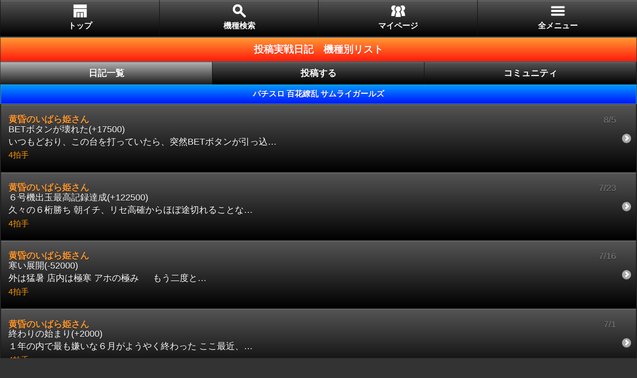

--- FILE ---
content_type: text/html;charset=UTF-8
request_url: http://sp.pachinkoslot.jp/user_action_new/kisyu.php?type=2&cd=2167
body_size: 15422
content:
<html>
<head><meta http-equiv="Content-Type" content="text/html; charset=UTF-8">
<meta name="google-site-verification" content="fuzgfbUqwWheg3LuqjKGX8VKIs7uXmbaOhAo7qWwvbE" />
<title>パチスロ 百花繚乱 サムライガールズ(1ページ)｜機種内実戦日記リスト</title>
<meta charset="utf-8">
<meta http-equiv="PRAGMA" content="NO-CACHE">
<meta http-equiv="Expires" content="-1">
<script type="text/javascript" src="/js/adjust_scale.php"></script>
<link rel="stylesheet" type="text/css" href="/css/jquery.mobile-1.1.1.min.css">
<link rel="stylesheet" type="text/css" href="/css/style.css">
<link rel="stylesheet" type="text/css" href="/css/newContents.css">
<link rel="stylesheet" type="text/css" href="/js/themes/custom_theme.css">
<link rel="stylesheet" type="text/css" href="/css/jquery.alerts.css">
<script type="text/javascript" src="/js/jquery.js"></script>
<script type="text/javascript" src="/js/jquery.alerts.js"></script>
<script type="text/javascript" src="/js/common.js"></script>
<script type="text/javascript" src="/js/jquery.mobile-1.1.1.min.js"></script>
<script type="text/javascript" src="/js/jCarousel.js"></script>
<script type="text/javascript" src="/js/example.js"></script>
</head>
<body>
<div id="index" data-role="page"> 
  
  
  <div data-role="header" class="nav-glyphish" data-theme="a">
  <div data-role="navbar" data-iconpos="top" class="nav-glyphish">
    <ul>
      <li><a href="/index.php" data-theme="" id="top" data-icon="custom" data-ajax="false">トップ</a></li>
      <li><a href="/search/index.php" data-theme="" id="search" data-icon="custom" data-ajax="false">機種検索</a></li>
      <li><a href="/mp/index.php" data-theme="" id="myPage" data-icon="custom" data-ajax="false">マイページ</a></li>
      <li><a class="menyu_close" data-theme="" id="allMenu" data-icon="custom" data-ajax="false">全メニュー</a></li>
    </ul>
  </div>
</div>
<style type="text/css">
body {
    position: relative;
    right: 0;
    overflow-x: hidden;
}

</style>
<div id="overlay"></div>

<nav id="slide_menu">
  <ul>
    <li><a id="menufocus" href="javascript:void(0)" class="menyu_close">&lt;&lt;&nbsp;閉じる</a></li>
    <li><a href="/search/index.php" data-ajax="false">&gt;&nbsp;機種検索</a></li>
    <li><a href="/calendar/index.php" data-ajax="false">&gt;&nbsp;新台カレンダー</a></li>
    <li><a href="/kuchikomi/index.php" data-ajax="false">&gt;&nbsp;口コミ攻略</a></li>
    <li><a href="/blog/list_w.php" data-ajax="false">&gt;&nbsp;ライターブログ</a></li>
    <li><a href="/news_list/news_list.php">&gt;&nbsp;業界ニュース</a></li>
    <li><a href="/rumors/">&gt;&nbsp;業界ウワサ話</a></li>
    <li><a href="/movie/index.php" data-ajax="false">&gt;&nbsp;パチ動画</a></li>
    <li><a href="/cportal/index.php?mode=0" data-ajax="false">&gt;&nbsp;機種コミュニティ</a></li>
    <li><a href="/cportal/index.php?mode=1" data-ajax="false">&gt;&nbsp;実戦日記</a></li>
    <li><a href="/cportal/index.php?mode=2" data-ajax="false">&gt;&nbsp;写真投稿</a></li>
    <li><a href="/mp/index.php" data-ajax="false">&gt;&nbsp;マイページ</a></li>
    <li><a href="/accountbook/index.php" data-ajax="false">&gt;&nbsp;収支帳簿</a></li>

    <li><a href="/seg/index.php?mode=0" data-ajax="false">&gt;&nbsp;セグ投稿</a></li>
  </ul>
</nav>
<script type="text/javascript" src="/js/slidemenu.js"></script>
  
  
  <div data-role="content" data-theme="a">
    

    <ul data-role="listview" data-dividertheme="d">
      <li data-role="list-divider" style="text-align:center;" class="contntsTitle">投稿実戦日記　機種別リスト</li>
    </ul>
    <div data-role="navbar" data-iconpos="noicon">
  <ul class="tabs">
    <li><a href="/user_action_new/kisyu.php?type=2&cd=2167" data-theme="" data-ajax="false" class="ui-btn-active">日記一覧</a></li>
    <li><a href="/user_action_new/check.php?type=2&cd=2167" data-theme="" data-ajax="false">投稿する</a></li>
    <li><a href="/pachislo/siyo.php?machine_cd=2167&tab=2" data-theme="" data-ajax="false">コミュニティ</a></li>
  </ul>
</div>
    <div>
      <ul class="insetFalseList nowLap" data-role="listview" data-theme="a" data-dividerTheme="e">
        <li data-role="list-divider" style="text-align:center;font-size:16px;">パチスロ 百花繚乱 サムライガールズ</li>
          <li>
  <a href="/user_action_new/diary.php?type=2&no=102802" data-ajax="false">
  <h4><span class="orange">黄昏のいばら姫さん</span></h4>
  <p>BETボタンが壊れた(+17500)<br>
     いつもどおり、この台を打っていたら、突然BETボタンが引っ込…</p>
  <p class="iine">4拍手</p>
  <p class="ui-li-aside"><span class="gray">8/5</span></p>
  </a>
</li><li>
  <a href="/user_action_new/diary.php?type=2&no=102780" data-ajax="false">
  <h4><span class="orange">黄昏のいばら姫さん</span></h4>
  <p>６号機出玉最高記録達成(+122500)<br>
     久々の６桁勝ち  朝イチ、リセ高確からほぼ途切れることな…</p>
  <p class="iine">4拍手</p>
  <p class="ui-li-aside"><span class="gray">7/23</span></p>
  </a>
</li><li>
  <a href="/user_action_new/diary.php?type=2&no=102771" data-ajax="false">
  <h4><span class="orange">黄昏のいばら姫さん</span></h4>
  <p>寒い展開(-52000)<br>
     外は猛暑  店内は極寒  アホの極み 　 もう二度と…</p>
  <p class="iine">4拍手</p>
  <p class="ui-li-aside"><span class="gray">7/16</span></p>
  </a>
</li><li>
  <a href="/user_action_new/diary.php?type=2&no=102750" data-ajax="false">
  <h4><span class="orange">黄昏のいばら姫さん</span></h4>
  <p>終わりの始まり(+2000)<br>
     １年の内で最も嫌いな６月がようやく終わった  ここ最近、…</p>
  <p class="iine">4拍手</p>
  <p class="ui-li-aside"><span class="gray">7/1</span></p>
  </a>
</li><li>
  <a href="/user_action_new/diary.php?type=2&no=102670" data-ajax="false">
  <h4><span class="orange">黄昏のいばら姫さん</span></h4>
  <p>大ショック！(-13000)<br>
     収支は土日の合計金額  先週、４年落ちスマホを機種変した…</p>
  <p class="iine">3拍手</p>
  <p class="ui-li-aside"><span class="gray">4/30</span></p>
  </a>
</li><li>
  <a href="/user_action_new/diary.php?type=2&no=102657" data-ajax="false">
  <h4><span class="orange">黄昏のいばら姫さん</span></h4>
  <p>土日４連勝！(+26000)<br>
     今月に入って仕事が忙しいので土日限定の勝負  しかも稼働…</p>
  <p class="iine">4拍手</p>
  <p class="ui-li-aside"><span class="gray">4/16</span></p>
  </a>
</li><li>
  <a href="/user_action_new/diary.php?type=2&no=102648" data-ajax="false">
  <h4><span class="orange">黄昏のいばら姫さん</span></h4>
  <p>今日も勝ち逃げ(+43000)<br>
     昨日、完走して即ヤメしたサムライ  朝イチ１周期で当たっ…</p>
  <p class="iine">5拍手</p>
  <p class="ui-li-aside"><span class="gray">4/9</span></p>
  </a>
</li><li>
  <a href="/user_action_new/diary.php?type=2&no=102646" data-ajax="false">
  <h4><span class="orange">黄昏のいばら姫さん</span></h4>
  <p>乾いた雑巾を絞り出した日(+32500)<br>
     人事異動で今月からめちゃくちゃ忙しい職場に配属されてしま…</p>
  <p class="iine">6拍手</p>
  <p class="ui-li-aside"><span class="gray">4/8</span></p>
  </a>
</li><li>
  <a href="/user_action_new/diary.php?type=2&no=102618" data-ajax="false">
  <h4><span class="orange">黄昏のいばら姫さん</span></h4>
  <p>同じ轍は踏まん(｀ヘ´)(+47500)<br>
     今日は２撃で三千枚！  ここでいつもスイッチ切られるから…</p>
  <p class="iine">5拍手</p>
  <p class="ui-li-aside"><span class="gray">3/25</span></p>
  </a>
</li><li>
  <a href="/user_action_new/diary.php?type=2&no=102610" data-ajax="false">
  <h4><span class="orange">黄昏のいばら姫さん</span></h4>
  <p>チマチマドッカ〜ン＼(+_&lt;)/(-65000)<br>
     ここ数日チマチマ勝っていたが、利子付けて返済してやった(/ー…</p>
  <p class="iine">3拍手</p>
  <p class="ui-li-aside"><span class="gray">3/21</span></p>
  </a>
</li><li>
  <a href="/user_action_new/diary.php?type=2&no=102609" data-ajax="false">
  <h4><span class="orange">黄昏のいばら姫さん</span></h4>
  <p>またしてもスイッチ切りやがった(&nbsp;;゜皿゜)ノシ(+8500)<br>
     朝イチ、ストレートで800Ｇハマリ(;＞_＜;)  ここでスイッチ…</p>
  <p class="iine">4拍手</p>
  <p class="ui-li-aside"><span class="gray">3/20</span></p>
  </a>
</li><li>
  <a href="/user_action_new/diary.php?type=2&no=102605" data-ajax="false">
  <h4><span class="orange">黄昏のいばら姫さん</span></h4>
  <p>スイッチ切るな〜(&nbsp;;゜皿゜)ノシ(+23500)<br>
     最近、マイホでずっと軍艦マーチが流れている   いらっ…</p>
  <p class="iine">4拍手</p>
  <p class="ui-li-aside"><span class="gray">3/18</span></p>
  </a>
</li><li>
  <a href="/user_action_new/diary.php?type=2&no=102599" data-ajax="false">
  <h4><span class="orange">黄昏のいばら姫さん</span></h4>
  <p>我、死地にあり(-37500)<br>
     収支は昨日と今日の合計額  打ったのはサムライのみ…</p>
  <p class="iine">4拍手</p>
  <p class="ui-li-aside"><span class="gray">3/12</span></p>
  </a>
</li><li>
  <a href="/user_action_new/diary.php?type=2&no=102595" data-ajax="false">
  <h4><span class="orange">黄昏のいばら姫さん</span></h4>
  <p>７分の１回収しました(+70000)<br>
     通算で28000枚貯金しているぼったくりサムライ  今日は4000枚…</p>
  <p class="iine">4拍手</p>
  <p class="ui-li-aside"><span class="gray">3/6</span></p>
  </a>
</li><li>
  <a href="/user_action_new/diary.php?type=2&no=102589" data-ajax="false">
  <h4><span class="orange">黄昏のいばら姫さん</span></h4>
  <p>自分ハイエナ作戦成功(+500)<br>
     最近、まったく出ないサムライ  25000枚、50万ほどストック…</p>
  <p class="iine">4拍手</p>
  <p class="ui-li-aside"><span class="gray">2/26</span></p>
  </a>
</li><li>
  <a href="/user_action_new/diary.php?type=2&no=102575" data-ajax="false">
  <h4><span class="orange">黄昏のいばら姫さん</span></h4>
  <p>ストック２万枚超え(-53000)<br>
     サムライ、ついに40万吸い込まれた(~O~;)  一体どうなっとん…</p>
  <p class="iine">4拍手</p>
  <p class="ui-li-aside"><span class="gray">2/5</span></p>
  </a>
</li><li>
  <a href="/user_action_new/diary.php?type=2&no=102573" data-ajax="false">
  <h4><span class="orange">黄昏のいばら姫さん</span></h4>
  <p>機械割なんてクソ喰らえじゃ〜ι(｀ロ´)ノ(+10000)<br>
     ２万枚近くストックされているサムライ  右肩下がりにも程…</p>
  <p class="iine">4拍手</p>
  <p class="ui-li-aside"><span class="gray">2/4</span></p>
  </a>
</li><li>
  <a href="/user_action_new/diary.php?type=2&no=102569" data-ajax="false">
  <h4><span class="orange">黄昏のいばら姫さん</span></h4>
  <p>今月の収支(-186000)<br>
     今月は３勝１２敗  収支は上記のとおり  今年もマイナ…</p>
  <p class="iine">4拍手</p>
  <p class="ui-li-aside"><span class="gray">1/30</span></p>
  </a>
</li><li>
  <a href="/user_action_new/diary.php?type=2&no=102558" data-ajax="false">
  <h4><span class="orange">黄昏のいばら姫さん</span></h4>
  <p>ピクリとした(+68500)<br>
     16000枚ストック中のサムライ  4500枚戻ってきた  残りあ…</p>
  <p class="iine">4拍手</p>
  <p class="ui-li-aside"><span class="gray">1/21</span></p>
  </a>
</li><li>
  <a href="/user_action_new/diary.php?type=2&no=102556" data-ajax="false">
  <h4><span class="orange">黄昏のいばら姫さん</span></h4>
  <p>アホ復活(-25500)<br>
      今日は久しぶりに打った  実に４日ぶり  わしにとって…</p>
  <p class="iine">4拍手</p>
  <p class="ui-li-aside"><span class="gray">1/20</span></p>
  </a>
</li><li>
  <a href="/user_action_new/diary.php?type=2&no=102550" data-ajax="false">
  <h4><span class="orange">黄昏のいばら姫さん</span></h4>
  <p>ガチのアホです(-2000)<br>
     今日は逆転負け(;＞_＜;)  出玉千枚飲まれたわ( ノД`)……</p>
  <p class="iine">3拍手</p>
  <p class="ui-li-aside"><span class="gray">1/15</span></p>
  </a>
</li><li>
  <a href="/user_action_new/diary.php?type=2&no=102546" data-ajax="false">
  <h4><span class="orange">黄昏のいばら姫さん</span></h4>
  <p>鉄板のアホです(+10500)<br>
     12000枚くらいストックされているサムライ  今日はプラス500…</p>
  <p class="iine">4拍手</p>
  <p class="ui-li-aside"><span class="gray">1/12</span></p>
  </a>
</li><li>
  <a href="/user_action_new/diary.php?type=2&no=102544" data-ajax="false">
  <h4><span class="orange">黄昏のいばら姫さん</span></h4>
  <p>極めてアホです(-59500)<br>
     ここ１週間、万枚近く飲ましているサムライ  もういい加減…</p>
  <p class="iine">4拍手</p>
  <p class="ui-li-aside"><span class="gray">1/11</span></p>
  </a>
</li><li>
  <a href="/user_action_new/diary.php?type=2&no=102542" data-ajax="false">
  <h4><span class="orange">黄昏のいばら姫さん</span></h4>
  <p>かなりアホです(-3000)<br>
     今日はサムライ２店梯子打ち  １店目は21000円負け  ２…</p>
  <p class="iine">4拍手</p>
  <p class="ui-li-aside"><span class="gray">1/9</span></p>
  </a>
</li><li>
  <a href="/user_action_new/diary.php?type=2&no=102539" data-ajax="false">
  <h4><span class="orange">黄昏のいばら姫さん</span></h4>
  <p>今日はなんの日？(-34000)<br>
     今日は１月８日  勝負事の日  丁半博打の日  チン…</p>
  <p class="iine">3拍手</p>
  <p class="ui-li-aside"><span class="gray">1/8</span></p>
  </a>
</li>
      </ul>
    </div>
    <br />
    <table style="border:0px;height:30px;margin-bottom:15px;" width="100%" rules="none">
      <tr>
        
        <td class="barPage" width="80%">1/4</td>
        <td class="barPageNext" width="10%" onclick="aHref('/user_action_new/kisyu.php?page=1&type=2&cd=2167');">
<div style="color:#ffffff;">&gt;</div>
</td>
      </tr>
    </table>
    
    
    
<div class="dotLineX"></div>
<div>
  <p class="copyRight">パチンコ&パチスロ情報　（C）Imagineer Co.,Ltd.</p>
</div>
<br />
<br />
<br />
<br />
<br />
<br />
<br />
  </div>
</div>
<!-- Google tag (gtag.js) -->
<script async src="https://www.googletagmanager.com/gtag/js?id=G-1PGEN2DZ2J"></script>
<script>
  window.dataLayer = window.dataLayer || [];
  function gtag(){dataLayer.push(arguments);}
  gtag('js', new Date());

  gtag('config', 'G-1PGEN2DZ2J');
  gtag('config', 'UA-45817781-1');
</script>
<script type="text/javascript">
  (function () {
    var tagjs = document.createElement("script");
    var s = document.getElementsByTagName("script")[0];
    tagjs.async = true;
    tagjs.src = "//s.yjtag.jp/tag.js#site=vh3YDa4";
    s.parentNode.insertBefore(tagjs, s);
  }());
</script>
<noscript>
  <iframe src="//b.yjtag.jp/iframe?c=vh3YDa4" width="1" height="1" frameborder="0" scrolling="no" marginheight="0" marginwidth="0"></iframe>
</noscript>
</BODY>

</html>

--- FILE ---
content_type: text/html
request_url: http://sp.pachinkoslot.jp/js/adjust_scale.php
body_size: 2149
content:

//-------------------------------------------------------------------
// redraw
//-------------------------------------------------------------------

var prev_orientation = window.orientation;

function redraw() {


	var viewWidth = 480;
	var deviceHeight = Math.round(window.outerHeight / window.devicePixelRatio);
	var deviceWidth = Math.round(window.outerWidth / window.devicePixelRatio);

	var iniScale = Math.round(deviceWidth / viewWidth * 100) / 100;
	var viewHeight = Math.round(deviceHeight / iniScale);

//alert(deviceWidth + ' = ' + viewWidth + ' ' + deviceHeight + ' = ' + viewHeight + ' initial-scale=' + iniScale);

	var content = 'width=' + viewWidth + ', height=' + viewHeight + ', initial-scale=' + iniScale + ', minimum-scale=' + iniScale + ', maximum-scale=' + iniScale;

	if (window.navigator.userAgent.match(/iphone|ipad|chrome/i)) {
		content = 'width=480, user-scalable=no, maximum-scale=3';
	}

	if (window.navigator.userAgent.match(/windows/i)) {

		content = 'width=' + deviceWidth;
//		content = 'width=device-width, target-densitydpi=device-dpi, initial-scale=1, minimum-scale=1, maximum-scale=1';
//		alert(content);
	}

	if (window.navigator.userAgent.match(/isw11ht|SC-02B/i)) {
		content = 'width=' + viewWidth + ', height=' + viewHeight + ', initial-scale=' + iniScale + ', minimum-scale=' + (iniScale - 0.0001) + ', maximum-scale=' + iniScale  + ', target-densitydpi=device-dpi, user-scalable=no';
//		content = 'width=' + viewWidth + ', target-densitydpi=device-dpi';
//		alert(content);
	}

//	if(window.navigator.userAgent.indexOf('Android') > -1){
//		content += ', target-densitydpi=device-dpi';
//	}

//alert(content);
	var meta = document.createElement('meta');
	meta.setAttribute('name', 'viewport');
	meta.setAttribute('content', content);

	document.getElementsByTagName('head')[0].appendChild(meta);
}

window.onload = function(){
//	adjust();
//	autoScroll();
}

window.onresize = function(){

	if (prev_orientation != window.orientation) {
		prev_orientation = window.orientation;
		redraw();
	}
}

function autoScroll(){
	scrollTo(0, 1);
}

function adjust(){
	setTimeout(redraw, 100);
}

redraw();


--- FILE ---
content_type: text/css
request_url: http://sp.pachinkoslot.jp/css/style.css
body_size: 30817
content:

html body {
//	font-family: "���C���I", Meiryo, helvetica;
////	font-size: 12px;
//	margin: 0;
///*width:480px;*/
}

body,
.ui-page.ui-body-a,
.ui-page.ui-body-b,
.ui-page.ui-body-c,
.ui-content.ui-body-a,
.ui-content.ui-body-b,
.ui-content.ui-body-c { background:#333333!important;}

.ui-page.ui-body-a.chanceSloBody,
.ui-page.ui-body-c.chanceSloBody{ background:#000000!important;}

a {
    text-decoration:none;
}
a.underline {
    text-decoration:underline;
}

ul {
	list-style:none;
}

.clear {clear:both}

/*�J���[�ݒ�
******************************/


.white {
	color: #FFFFFF;
}
.red {
	color: #ff0000;
}
.pink {
	color: #ff00ff;
}
.pink2 {
	color: #ff0066;
}
.pink3 {
	color: #ff5050;
}
.orange {
	color: #ff9933;
}
.yellow {
	color: #ffcc00;
}
.green {
	color: #66ff33;
}
.gray {
	color: #808080;
}
.gray2 {
	color: #b2b2b2;
}
.black {
	color: #000000;
}
.blue {
	color: #0000ff;
}

/*�p�f�B���O�^�}�[�W���ݒ�
******************************/

.margin-15{
    margin: 0 -15px;
}

.margin0{
    margin:0;
}
.margin5{
    margin:5px;
}
.margin10{
    margin:10px;
}
.margin05em{
    margin:0.5em;
}
.margin05emV{
    margin:0 0.5em;
}
.margin1em{
    margin:1em;
}
.margin1emV {
    margin:0 1em;
}
.padding05{
    padding:0.5em;
}
.padding10{
    padding:10px;
}
.padding1emV {
    padding:0 1em;
}
/*���X�g�w�b�_�[�ȂǂŎq�v�f�i���t�Ȃǁj�Ɋ������*/
.paddingR4em {
	padding-right:5em;
}

/*�t�H���g�T�C�Y�ݒ�
******************************/

* {
    font-size:18px;
}

/*��*/
.fontSize_m,
.ui-li-desc {
    font-size:100%;
}
/*��*/
.itemBody,
.fontSize_s,
.iine,
.topicTag,
.ui-btn-inner
{
    font-size:90%;
}
/*�ɏ�*/
.fontSize_xs {
    font-size:75%;
}

/*��*/
.fontSize_l{
    font-size:110%;
}
/*�ɑ�*/
.fontSize_xl{
    font-size:125%;
}
/*�ɁX��FP45*/
.fontSize_xxl{
    font-size:145%;
}
.fontW_normal {
	font-weight:normal;
	
}


/*�����񂹁����s�ݒ�
******************************/

.alignL {
	text-align:left;
}
.alignC {
	text-align:center;
}
.alignR {
	text-align:right;
}
/*���p�p����܂�Ԃ����s�A�͂ݏo�����*/
.ui-btn-text,
.ui-li-divider {
	word-wrap: break-word;
}
/*�`�����X�X��TOP�F�哖���藚��*/
.atariInner{
  word-break:break-all;
  word-wrap:break-word;
  overflow:hidden;	
}

/*�t���[�g�ݒ�
******************************/

.floatL {
	float:left;
}
.floatR {
	text-align:right;
}
.clBoth {
	clear:both;
}
.ovHidden {
	overflow: hidden;
}

/*������
******************************/
/*���w�i�̃O���[��*/
.blackHr {
	border-right:none;
	border-left:none;	
	border-top:#111111 solid 1px;	
	border-bottom:#999999 solid 1px;
//	margin-left:-1em;
//	margin-right:-1em;
}



/*�^�C�g��
***********************************/

/*���с��O���f�L*/
.h3_black1 {
	margin:0;
	border: 1px solid #111111 /*{a-bup-border}*/;
	background: #575757 /*{a-bup-background-color}*/;
	font-weight: bold;
	color: #ffffff /*{a-bup-color}*/;
	text-shadow: 0 /*{a-bup-shadow-x}*/ 1px /*{a-bup-shadow-y}*/ 0 /*{a-bup-shadow-radius}*/ #111111 /*{a-bup-shadow-color}*/;
	background-image: -webkit-gradient(linear, left top, left bottom, from( #555555 /*{a-bup-background-start}*/), to( #000000 /*{a-bup-background-end}*/)); /* Saf4+, Chrome */
	background-image: -webkit-linear-gradient( #555555 /*{a-bup-background-start}*/, #000000 /*{a-bup-background-end}*/); /* Chrome 10+, Saf5.1+ */
	background-image:    -moz-linear-gradient( #555555 /*{a-bup-background-start}*/, #000000 /*{a-bup-background-end}*/); /* FF3.6 */
	background-image:     -ms-linear-gradient( #555555 /*{a-bup-background-start}*/, #000000 /*{a-bup-background-end}*/); /* IE10 */
	background-image:      -o-linear-gradient( #555555 /*{a-bup-background-start}*/, #000000 /*{a-bup-background-end}*/); /* Opera 11.10+ */
	background-image:         linear-gradient( #555555 /*{a-bup-background-start}*/, #000000 /*{a-bup-background-end}*/);
	padding:0.2em 1em;
}

.h3_gray1 {
	margin: 1em 0 0 0;
	padding: 0.2em 0.5em;
	color: #ffffff /*{g-bar-color}*/;
	font-weight: bold;
	text-shadow: 0 /*{g-bar-shadow-x}*/ 1px /*{g-bar-shadow-y}*/ 1px /*{g-bar-shadow-radius}*/ #444444 /*{g-bar-shadow-color}*/;
	background-image: -webkit-gradient(linear, left top, left bottom, from( #b1b1b1 /*{g-bar-background-start}*/), to( #0b0b0b 	/*{g-bar-background-end}*/));
	background-image: -webkit-linear-gradient( #b1b1b1 /*{g-bar-background-start}*/, #0b0b0b /*{g-bar-background-end}*/);
	background-image: -moz-linear-gradient( #b1b1b1 /*{g-bar-background-start}*/, #0b0b0b /*{g-bar-background-end}*/);
	background-image: -ms-linear-gradient( #b1b1b1 /*{g-bar-background-start}*/, #0b0b0b /*{g-bar-background-end}*/);
	background-image: -o-linear-gradient( #b1b1b1 /*{g-bar-background-start}*/, #0b0b0b /*{g-bar-background-end}*/);
	background-image: linear-gradient( #b1b1b1 /*{g-bar-background-start}*/, #0b0b0b /*{g-bar-background-end}*/);
}

.h3_cream {
	background:#ffffcc;
	color:#808080;
	font-weight: bold;
	font-size:85%;
	margin:0;
	padding: .3em 1em;
			
}
.h3_yellow {
	padding: .3em .5em;
	border: 1px solid #333333 /*{m-bup-border}*/;
background: #ffcb00 /*{m-bup-background-color}*/;
font-weight: bold;
color: #000000 /*{m-bup-color}*/;
text-shadow: 0 /*{m-bup-shadow-x}*/ 1px /*{m-bup-shadow-y}*/ 0 /*{m-bup-shadow-radius}*/ #000000 /*{m-bup-shadow-color}*/;
background-image: -webkit-gradient(linear, left top, left bottom, from( #ffcb00 /*{m-bup-background-start}*/), to( #ff9a00 /*{m-bup-background-end}*/));
background-image: -webkit-linear-gradient( #ffcb00 /*{m-bup-background-start}*/, #ff9a00 /*{m-bup-background-end}*/);
background-image: -moz-linear-gradient( #ffcb00 /*{m-bup-background-start}*/, #ff9a00 /*{m-bup-background-end}*/);
background-image: -ms-linear-gradient( #ffcb00 /*{m-bup-background-start}*/, #ff9a00 /*{m-bup-background-end}*/);
background-image: -o-linear-gradient( #ffcb00 /*{m-bup-background-start}*/, #ff9a00 /*{m-bup-background-end}*/);
background-image: linear-gradient( #ffcb00 /*{m-bup-background-start}*/, #ff9a00 /*{m-bup-background-end}*/);
}
.h3_orange {
	padding: .3em .5em;
	border: 1px solid #333333 /*{m-bup-border}*/;
background: #ff9832 /*{m-bup-background-color}*/;
font-weight: bold;
color: #000000 /*{m-bup-color}*/;
text-shadow: none;
background-image: -webkit-gradient(linear, left top, left bottom, from( #ff9832 /*{m-bup-background-start}*/), to( #ff6700 /*{m-bup-background-end}*/));
background-image: -webkit-linear-gradient( #ff9832 /*{m-bup-background-start}*/, #ff6700 /*{m-bup-background-end}*/);
background-image: -moz-linear-gradient( #ff9832 /*{m-bup-background-start}*/, #ff6700 /*{m-bup-background-end}*/);
background-image: -ms-linear-gradient( #ff9832 /*{m-bup-background-start}*/, #ff6700 /*{m-bup-background-end}*/);
background-image: -o-linear-gradient( #ff9832 /*{m-bup-background-start}*/, #ff6700 /*{m-bup-background-end}*/);
background-image: linear-gradient( #ff9832 /*{m-bup-background-start}*/, #ff6700 /*{m-bup-background-end}*/);
}
/*index h3*/
.subMn{
    color:#ff9933;
    font-weight:bold;
//    font-size:85%;
    font-size:20px;
}


/*�^�C�v�J���[
**********************************/

.themePachinko{
    color:#FF7C80;
}

.themePachislo{
    color:#0099ff;
}




/*���t
**********************************/

.dateWhite {
	color:#FFF;
	font-size:1em;
	font-weight:bold;
	margin:0.5em;
	display:block;
}
.dateMini/*���X�g���̓��t*/ {
	font-weight: normal;
	font-size:90%;
}
/***********************************
	�w�b�_�[�^�t�b�^�[
**********************************/

.copyRight {
	text-align:center;
	color: #b2b2b2;
	font-size:0.75em;
	margin:0.5em 0;	
}
.dotLineX{
	height:2px;
	border-bottom: dashed 2px #CCC;
	margin:0;
}

/***********************************
	�i�r�Q�[�V����
**********************************/


.barPageBef .jCarouselNavi a,
.barPageNext .jCarouselNavi a
 {
	background:none!important;
	box-shadow:none!important;
}


.nav-glyphish .ui-btn .ui-btn-inner {
    padding-top: 40px !important; 
}
.nav-glyphish .ui-btn-text{
//   	font-size:0.8em;
   	font-size:16px;
}

.nav-glyphish .ui-btn .ui-icon { 
    width: 30px!important; 
    height: 30px!important; 
    margin-left: -15px !important; 
    box-shadow: none!important; 
    -moz-box-shadow: none!important; 
    -webkit-box-shadow: none!important;
    -webkit-border-radius: none !important;
    border-radius: none !important; 
}

#top .ui-icon { 
    background:  url(../images/icons-36-white.png) -1155px 50% no-repeat; 
    /*background-size: 30px 30px;*/
    border-radius: 0px;
}

#top .ui-icon { 
    background:  url(/images/icons/top_icon.png) 50% 50% no-repeat; 
    background-size: 30px 30px;
    border-radius: 0px;
}

#search .ui-icon { 
    background:  url(/images/icons/search_icon.png) 50% 50% no-repeat; 
    background-size: 30px 30px;
    border-radius: 0px;
}

#myPage .ui-icon { 
    background:  url(/images/icons/mynavi_icon.png) 50% 50% no-repeat; 
    background-size: 30px 30px;
    border-radius: 0px;
}

#sheet .ui-icon { 
    background:  url(/images/icons/accounts_icon.png) 50% 50% no-repeat; 
    background-size: 30px 30px;
    border-radius: 0px;
}

#allMenu .ui-icon { 
    background:  url(/images/icons/menulist_icon.png) 50% 50% no-repeat; 
    background-size: 30px 30px;
    border-radius: 0px;
}


/*�����J�E���^�[*/
#modelList .ui-icon { 
    background:  url(../images/icons/modelList_icon.png) 50% 50% no-repeat; 
    background-size: 30px 30px;
    border-radius: 0px;
}

#countLog .ui-icon { 
    background:  url(../images/icons/countLog_icon.png) 50% 50% no-repeat; 
    background-size: 30px 30px;
    border-radius: 0px;
}

#updating .ui-icon { 
    background:  url(../images/icons/updating_icon.png) 50% 50% no-repeat; 
    background-size: 30px 30px;
    border-radius: 0px;
}

#appNavi {
	border: 1px solid #111111 /*{a-bup-border}*/;
	background: #575757 /*{a-bup-background-color}*/;
	font-weight: bold;
	color: #ffffff /*{a-bup-color}*/;
	text-shadow: 0 /*{a-bup-shadow-x}*/ 1px /*{a-bup-shadow-y}*/ 0 /*{a-bup-shadow-radius}*/ #111111 /*{a-bup-shadow-color}*/;
	background-image: -webkit-gradient(linear, left top, left bottom, from( #555555 /*{a-bup-background-start}*/), to( #000000 /*{a-bup-background-end}*/)); /* Saf4+, Chrome */
	background-image: -webkit-linear-gradient( #555555 /*{a-bup-background-start}*/, #000000 /*{a-bup-background-end}*/); /* Chrome 10+, Saf5.1+ */
	background-image:    -moz-linear-gradient( #555555 /*{a-bup-background-start}*/, #000000 /*{a-bup-background-end}*/); /* FF3.6 */
	background-image:     -ms-linear-gradient( #555555 /*{a-bup-background-start}*/, #000000 /*{a-bup-background-end}*/); /* IE10 */
	background-image:      -o-linear-gradient( #555555 /*{a-bup-background-start}*/, #000000 /*{a-bup-background-end}*/); /* Opera 11.10+ */
	background-image:         linear-gradient( #555555 /*{a-bup-background-start}*/, #000000 /*{a-bup-background-end}*/);

}

#appNavi .ui-block-a .ui-link,
#appNavi .ui-block-b .ui-link,
#appNavi .ui-block-c .ui-link 
{
	text-align:center;
	display:block;
	padding:50px 1em 0.5em;
	font-size:65%;
	color:#ffffff;
}
#appNavi .ui-block-a .ui-link:hover,
#appNavi .ui-block-b .ui-link:hover,
#appNavi .ui-block-c .ui-link:hover,
#appNavi .ui-block-a .activeAppPage,
#appNavi .ui-block-b .activeAppPage,
#appNavi .ui-block-c .activeAppPage
{
	color: #F90;
}
#appNavi .ui-block-a .ui-link {
    background:  url(../images/icons/modelList_icon.png) 50% 30% no-repeat;
    background-size: 40px 40px;
    border-radius: 0px;
}
#appNavi .ui-block-b .ui-link {
    background:  url(../images/icons/countLog_icon.png) 50% 30% no-repeat; 
    background-size: 40px 40px;
    border-radius: 0px;
}
#appNavi .ui-block-c .ui-link {
    background:  url(../images/icons/updating_icon.png) 50% 30% no-repeat; 
    background-size: 40px 40px;
    border-radius: 0px;
}
/*���m����i�r�Q�[�V����*/

#calendar .ui-icon { 
    background: url(/images/icons/calendar_icon.png) 50% 50% no-repeat; 
    background-size: 30px 30px;
    border-radius: 0px;
}

#holeManage .ui-icon { 
    background: url(/images/icons/management_icon.png) 50% 50% no-repeat; 
    background-size: 30px 30px;
    border-radius: 0px;
}

#analysis .ui-icon { 
    background: url(/images/icons/pocketcalculator_icon.png) 50% 50% no-repeat; 
    background-size: 30px 30px;
    border-radius: 0px;
}

/*�R�~���j�e�B�i�r�A�C�R��*/

#iconNavi {
	border: 1px solid #111111 /*{a-bup-border}*/;
	background: #575757 /*{a-bup-background-color}*/;
	font-weight: bold;
	color: #ffffff /*{a-bup-color}*/;
	text-shadow: 0 /*{a-bup-shadow-x}*/ 1px /*{a-bup-shadow-y}*/ 0 /*{a-bup-shadow-radius}*/ #111111 /*{a-bup-shadow-color}*/;
	background-image: -webkit-gradient(linear, left top, left bottom, from( #555555 /*{a-bup-background-start}*/), to( #000000 /*{a-bup-background-end}*/)); /* Saf4+, Chrome */
	background-image: -webkit-linear-gradient( #555555 /*{a-bup-background-start}*/, #000000 /*{a-bup-background-end}*/); /* Chrome 10+, Saf5.1+ */
	background-image:    -moz-linear-gradient( #555555 /*{a-bup-background-start}*/, #000000 /*{a-bup-background-end}*/); /* FF3.6 */
	background-image:     -ms-linear-gradient( #555555 /*{a-bup-background-start}*/, #000000 /*{a-bup-background-end}*/); /* IE10 */
	background-image:      -o-linear-gradient( #555555 /*{a-bup-background-start}*/, #000000 /*{a-bup-background-end}*/); /* Opera 11.10+ */
	background-image:         linear-gradient( #555555 /*{a-bup-background-start}*/, #000000 /*{a-bup-background-end}*/);

}

#iconNavi .ui-block-a .ui-link,
#iconNavi .ui-block-b .ui-link,
#iconNavi .ui-block-c .ui-link,
#iconNavi .ui-block-d .ui-link 
{
	text-align:center;
	display:block;
	padding:15px 1em;
	font-size:65%;
	color:#ffffff;
	text-indent: -9999px;
}
#iconNavi .ui-block-a .ui-link:hover,
#iconNavi .ui-block-b .ui-link:hover,
#iconNavi .ui-block-c .ui-link:hover,
#iconNavi .ui-block-a .activeAppPage,
#iconNavi .ui-block-b .activeAppPage,
#iconNavi .ui-block-c .activeAppPage
{
	color: #F90;
}
#iconNavi .ui-block-a .ui-link {
    background: url(/images/icons/mypage_naviicon00_off.png) 20% 50% no-repeat;
    background-size: 35px 35px;
    border-radius: 0px;
}
#iconNavi .ui-block-b .ui-link {
    background: url(/images/icons/mypage_naviicon02_off.png) 50% 50% no-repeat;
    background-size: 30px 30px;
    border-radius: 0px;
}
#iconNavi .ui-block-c .ui-link {
    background: url(/images/icons/mypage_naviicon01_off.png) 50% 50% no-repeat; 
    background-size: 30px 30px;
    border-radius: 0px;
}
#iconNavi .ui-block-d .ui-link {
    background: url(/images/icons/mypage_naviicon03_off.png) 50% 50% no-repeat; 
    background-size: 30px 30px;
    border-radius: 0px;
}
/*�z�o�[��*/
#iconNavi .ui-block-a .ui-link:hover {
    background: url(/images/icons/mypage_naviicon00_off.png) 20% 50% no-repeat;
    background-size: 35px 35px;
    border-radius: 0px;
}
#iconNavi .ui-block-b .ui-link:hover,
#iconNavi .ui-block-b .ui-link.orangeON {
     background: url(../images/icons/mypage_naviicon02_on.png) 50% 50% 
no-repeat;
     background-size: 30px 30px;
     border-radius: 0px;
}
#iconNavi .ui-block-c .ui-link:hover,
#iconNavi .ui-block-c .ui-link.orangeON {
     background: url(../images/icons/mypage_naviicon01_on.png) 50% 50% 
no-repeat;
     background-size: 30px 30px;
     border-radius: 0px;
}
#iconNavi .ui-block-d .ui-link:hover,
#iconNavi .ui-block-d .ui-link.orangeON
  {
     background: url(../images/icons/mypage_naviicon03_on.png) 50% 50% 
no-repeat;
     background-size: 30px 30px;
     border-radius: 0px;
}

/* -----�R���e���c�^�C�g��----- */
.titleCalendar {
	padding:10px 0px;
	border: 1px solid #f7931e /*{g-bar-border}*/;
	background: #f7931e /*{g-bar-background-color}*/;
	color: #ffffff /*{g-bar-color}*/;
	font-weight: bold;
	text-shadow: 0 /*{g-bar-shadow-x}*/ 1px /*{g-bar-shadow-y}*/ 1px /*{g-bar-shadow-radius}*/ #444444 /*{g-bar-shadow-color}*/;
	background-image: -webkit-gradient(linear, left top, left bottom, from( #ff9933 /*{g-bar-background-start}*/), to( #ff0b00 /*{g-bar-background-end}*/)); /* Saf4+, Chrome */
	background-image: -webkit-linear-gradient( #ff9933 /*{g-bar-background-start}*/, #ff0b00 /*{g-bar-background-end}*/); /* Chrome 10+, Saf5.1+ */
	background-image:    -moz-linear-gradient( #ff9933 /*{g-bar-background-start}*/, #ff0b00 /*{g-bar-background-end}*/); /* FF3.6 */
	background-image:     -ms-linear-gradient( #ff9933 /*{g-bar-background-start}*/, #ff0b00 /*{g-bar-background-end}*/); /* IE10 */
	background-image:      -o-linear-gradient( #ff9933 /*{g-bar-background-start}*/, #ff0b00 /*{g-bar-background-end}*/); /* Opera 11.10+ */
	background-image:         linear-gradient( #ff9933 /*{g-bar-background-start}*/, #ff0b00 /*{g-bar-background-end}*/);
}


.titleCopyright {
	padding:10px 0px;
	border: 1px solid #000000 /*{g-bar-border}*/;
	background: #000000 /*{g-bar-background-color}*/;
	color: #ffffff /*{g-bar-color}*/;
	font-weight: bold;
	text-shadow: 0 /*{g-bar-shadow-x}*/ 1px /*{g-bar-shadow-y}*/ 1px /*{g-bar-shadow-radius}*/ #444444 /*{g-bar-shadow-color}*/;
	background-image: -webkit-gradient(linear, left top, left bottom, from( #b1b1b1 /*{g-bar-background-start}*/), to( #111111 /*{g-bar-background-end}*/)); /* Saf4+, Chrome */
	background-image: -webkit-linear-gradient( #b1b1b1 /*{g-bar-background-start}*/, #111111 /*{g-bar-background-end}*/); /* Chrome 10+, Saf5.1+ */
	background-image:    -moz-linear-gradient( #b1b1b1 /*{g-bar-background-start}*/, #111111 /*{g-bar-background-end}*/); /* FF3.6 */
	background-image:     -ms-linear-gradient( #b1b1b1 /*{g-bar-background-start}*/, #111111 /*{g-bar-background-end}*/); /* IE10 */
	background-image:      -o-linear-gradient( #b1b1b1 /*{g-bar-background-start}*/, #111111 /*{g-bar-background-end}*/); /* Opera 11.10+ */
	background-image:         linear-gradient( #b1b1b1 /*{g-bar-background-start}*/, #111111 /*{g-bar-background-end}*/);
}

.titleNews {
	padding:10px 0px;
	border: 1px solid #f7931e /*{g-bar-border}*/;
	background: #f7931e /*{g-bar-background-color}*/;
	color: #ffffff /*{g-bar-color}*/;
	font-weight: bold;
	text-shadow: 0 /*{g-bar-shadow-x}*/ 1px /*{g-bar-shadow-y}*/ 1px /*{g-bar-shadow-radius}*/ #444444 /*{g-bar-shadow-color}*/;
	background-image: -webkit-gradient(linear, left top, left bottom, from( #ff9933 /*{g-bar-background-start}*/), to( #ff0b00 /*{g-bar-background-end}*/)); /* Saf4+, Chrome */
	background-image: -webkit-linear-gradient( #ff9933 /*{g-bar-background-start}*/, #ff0b00 /*{g-bar-background-end}*/); /* Chrome 10+, Saf5.1+ */
	background-image:    -moz-linear-gradient( #ff9933 /*{g-bar-background-start}*/, #ff0b00 /*{g-bar-background-end}*/); /* FF3.6 */
	background-image:     -ms-linear-gradient( #ff9933 /*{g-bar-background-start}*/, #ff0b00 /*{g-bar-background-end}*/); /* IE10 */
	background-image:      -o-linear-gradient( #ff9933 /*{g-bar-background-start}*/, #ff0b00 /*{g-bar-background-end}*/); /* Opera 11.10+ */
	background-image:         linear-gradient( #ff9933 /*{g-bar-background-start}*/, #ff0b00 /*{g-bar-background-end}*/);
}




.titlePachi {
	padding:10px 0px;
	border: 1px solid #ff0f0f /*{g-bar-border}*/;
	background: #ff0f0f /*{g-bar-background-color}*/;
	color: #ffffff /*{g-bar-color}*/;
	font-weight: bold;
	text-shadow: 0 /*{g-bar-shadow-x}*/ 1px /*{g-bar-shadow-y}*/ 1px /*{g-bar-shadow-radius}*/ #444444 /*{g-bar-shadow-color}*/;
	background-image: -webkit-gradient(linear, left top, left bottom, from( #ff7b7f /*{g-bar-background-start}*/), to( #ff0f0f /*{g-bar-background-end}*/)); /* Saf4+, Chrome */
	background-image: -webkit-linear-gradient( #ff7b7f /*{g-bar-background-start}*/, #ff0f0f /*{g-bar-background-end}*/); /* Chrome 10+, Saf5.1+ */
	background-image:    -moz-linear-gradient( #ff7b7f /*{g-bar-background-start}*/, #ff0f0f /*{g-bar-background-end}*/); /* FF3.6 */
	background-image:     -ms-linear-gradient( #ff7b7f /*{g-bar-background-start}*/, #ff0f0f /*{g-bar-background-end}*/); /* IE10 */
	background-image:      -o-linear-gradient( #ff7b7f /*{g-bar-background-start}*/, #ff0f0f /*{g-bar-background-end}*/); /* Opera 11.10+ */
	background-image:         linear-gradient( #ff7b7f /*{g-bar-background-start}*/, #ff0f0f /*{g-bar-background-end}*/);
}


.titleSlo {
	padding:10px 0px;
	border: 1px solid #0012ff /*{g-bar-border}*/;
	background: #0012ff /*{g-bar-background-color}*/;
	color: #ffffff /*{g-bar-color}*/;
	font-weight: bold;
	text-shadow: 0 /*{g-bar-shadow-x}*/ 1px /*{g-bar-shadow-y}*/ 1px /*{g-bar-shadow-radius}*/ #444444 /*{g-bar-shadow-color}*/;
	background-image: -webkit-gradient(linear, left top, left bottom, from( #0096ff /*{g-bar-background-start}*/), to( #0012ff /*{g-bar-background-end}*/)); /* Saf4+, Chrome */
	background-image: -webkit-linear-gradient( #0096ff /*{g-bar-background-start}*/, #0012ff /*{g-bar-background-end}*/); /* Chrome 10+, Saf5.1+ */
	background-image:    -moz-linear-gradient( #0096ff /*{g-bar-background-start}*/, #0012ff /*{g-bar-background-end}*/); /* FF3.6 */
	background-image:     -ms-linear-gradient( #0096ff /*{g-bar-background-start}*/, #0012ff /*{g-bar-background-end}*/); /* IE10 */
	background-image:      -o-linear-gradient( #0096ff /*{g-bar-background-start}*/, #0012ff /*{g-bar-background-end}*/); /* Opera 11.10+ */
	background-image:         linear-gradient( #0096ff /*{g-bar-background-start}*/, #0012ff /*{g-bar-background-end}*/);
}



/* J Carousel
*****************************************************************/

/* �y�[�W���� */
.barPage {
vertical-align:middle;
text-align:center;
	min-height:1em;"
	border: 0px solid #0b0b0b /*{g-bar-border}*/;
	background: #0b0b0b /*{g-bar-background-color}*/;
	color: #ffffff /*{g-bar-color}*/;
	font-weight: bold;
	text-shadow: 0 /*{g-bar-shadow-x}*/ 1px /*{g-bar-shadow-y}*/ 1px /*{g-bar-shadow-radius}*/ #444444 /*{g-bar-shadow-color}*/;
	background-image: -webkit-gradient(linear, left top, left bottom, from( #5f5f5f /*{g-bar-background-start}*/), to( #0b0b0b /*{g-bar-background-end}*/)); /* Saf4+, Chrome */
	background-image: -webkit-linear-gradient( #5f5f5f /*{g-bar-background-start}*/, #0b0b0b /*{g-bar-background-end}*/); /* Chrome 10+, Saf5.1+ */
	background-image:    -moz-linear-gradient( #5f5f5f /*{g-bar-background-start}*/, #0b0b0b /*{g-bar-background-end}*/); /* FF3.6 */
	background-image:     -ms-linear-gradient( #5f5f5f /*{g-bar-background-start}*/, #0b0b0b /*{g-bar-background-end}*/); /* IE10 */
	background-image:      -o-linear-gradient( #5f5f5f /*{g-bar-background-start}*/, #0b0b0b /*{g-bar-background-end}*/); /* Opera 11.10+ */
	background-image:         linear-gradient( #5f5f5f /*{g-bar-background-start}*/, #0b0b0b /*{g-bar-background-end}*/);
}


.barPageNext,
.barPageBef {
	vertical-align:middle;
	text-align:center;
	min-height:1em;"
	border: 0px solid #0b0b0b /*{g-bar-border}*/;
	background: #0b0b0b /*{g-bar-background-color}*/;
	color: #ffffff /*{g-bar-color}*/;
	font-weight: bold;
	text-shadow: 0 /*{g-bar-shadow-x}*/ 1px /*{g-bar-shadow-y}*/ 1px /*{g-bar-shadow-radius}*/ #444444 /*{g-bar-shadow-color}*/;
	background-image: -webkit-gradient(linear, left top, left bottom, from( #b1b1b1 /*{g-bar-background-start}*/), to( #0b0b0b /*{g-bar-background-end}*/)); /* Saf4+, Chrome */
	background-image: -webkit-linear-gradient( #b1b1b1 /*{g-bar-background-start}*/, #0b0b0b /*{g-bar-background-end}*/); /* Chrome 10+, Saf5.1+ */
	background-image:    -moz-linear-gradient( #b1b1b1 /*{g-bar-background-start}*/, #0b0b0b /*{g-bar-background-end}*/); /* FF3.6 */
	background-image:     -ms-linear-gradient( #b1b1b1 /*{g-bar-background-start}*/, #0b0b0b /*{g-bar-background-end}*/); /* IE10 */
	background-image:      -o-linear-gradient( #b1b1b1 /*{g-bar-background-start}*/, #0b0b0b /*{g-bar-background-end}*/); /* Opera 11.10+ */
	background-image:         linear-gradient( #b1b1b1 /*{g-bar-background-start}*/, #0b0b0b /*{g-bar-background-end}*/);
}


/* -----����e�[�}f----- */

.ui-body-blackBackground{
	background-color:#000000;
	color:#fff;
}

.ui-body-grayBackground{
	background-color:#333333;
	color:#fff;
}



.news a{/*�����N���ꂽ����*/
    color:#ff9900;
}
.news a:link {/*���K��̃����N*/
    color:#ff9900;
}
.news a:visited {/*�K���̃����N*/
    color:#ff9900;
}

.extViewP a{
    color:#ff7c80;
}
.extViewP a:link {
    color:#ff7c80;
}
.extViewP a:visited {
    color:#ff7c80;
}

.extViewS a{
    color:#0099ff;
}
.extViewS a:link {
    color:#0099ff;
}
.extViewS a:visited {
    color:#0099ff;
}


.spweb a{
    color:#FF9933;
}
.spweb a:link {
    color:#FF9933;
}
.spweb a:visited {
    color:#FF9933;
}

/* Custom dialog styles */
#popup_container.style_1 {
	font-family: Verdana, Roboto, 'Droid Sans', '���C���I', Meiryo, '�l�r �o�S�V�b�N', '�q���M�m�p�S Pro W3', 'Hiragino Kaku Gothic ProN', sans-serif;
	color: #fff;
	background: #333333;
	border-color: #ff9933;
}

#popup_container.style_1 #popup_title {
	color: #FFF;
	font-weight: normal;
	text-align: left;
	background: #ff9933;
	border: solid 1px #ff9933;
	padding-left: 1em;
}

#popup_container.style_1 #popup_content {
	background: none;
}

#popup_container.style_1 #popup_message {
	padding-left: 0em;
}

#popup_container.style_1 INPUT[type='button'] {
	border: outset 2px #cccccc;
	color: #000;
	background: #ebebeb;
	border-radius: 8px;
}

.ui-icon-auidIcon{
	background:url(/images/icons/auid_icon.png) no-repeat !important;  
	background-size:16px 16px;
	-moz-border-radius:0px !important;
	-webkit-border-radius:0px !important;
	border-radius:0px !important;

	-moz-box-shadow:none !important;
	-webkit-box-shadow:none !important;
	box-shadow:none !important;

	position: absolute !important;
	top: 50% !important;
	left: 25% !important;
	margin-top: -6px !important;
}
/*************************************************************

	jquery mobile CSS �����ݒ�ύX

*************************************************************/

/*�A�C�R���̃{�b�N�X�V���h�E�����ɂ��ǉ�*/
.ui-icon-shadow {
	-moz-box-shadow: 0px 1px 0 rgba(255,255,255,.4), -moz-box-shadow: -1px -1px 1px #333!important;
	-webkit-box-shadow: 0px 1px 0 rgba(255,255,255,.4), -1px -1px 1px #333!important;	
	box-shadow: 0px 1px 0 rgba(255,255,255,.4), box-shadow: -1px -1px 1px #333!important;
}

/*�s�ԏC��*/
.ui-li-desc {
	line-height:1.4;
}


/*�e�L�X�g�ȗ�
********************************************/

/*����*/
.ui-header .ui-title, /* header */
.ui-footer .ui-title, /* footer */
.ui-btn-inner, /* button */
.ui-li-heading, /* listview heading */
.ui-li .ui-btn-text a.ui-link-inherit, /* listview link */
.ui-li-desc /* listview description */
{
overflow: visible;
white-space: normal;
}
/*�ꕔ�L��*/
.nowLap
 {
	text-overflow: ellipsis;
	overflow: hidden;
	white-space: nowrap;
}


/*�T���l�C���t�����X�g*/

.ui-li-has-thumb .ui-btn-inner a.ui-link-inherit, .ui-li-static.ui-li-has-thumb {
	min-height:70px;
}

.ui-li-thumb {
	margin:5px;
}

/*���X�g�̃}�[�W���ݒ�*/
.ui-content .ui-listview {
	margin:0 -15px;
}

/*�ėp�y�[�W ���X�g�̃}�[�W���ݒ�*/
.spwebpage .ui-listview {
	margin:0 !important;
}
.spwebpage .ui-listview li {
	border-left: none;
	border-right: none;
}

/*�i�r�Q�[�V�����̃p�f�B���O�ݒ�*/
.ui-navbar li .ui-btn .ui-btn-inner {
	padding:0.7em 0.1em 0.8em 0.1em;
}
.ui-navbar.ui-mini {
    margin: 0 -1px!important;
}
.ui-navbar {
max-width: 101%!important;
}
/*�C���Z�b�gture*/

.ui-content .ui-listview-inset{margin:0.5em 1em; margin:1em;}

/*�C���Z�b�gfalse*/
.insetFalseList {
	padding: 0 15px;
}

.ui-content{
    margin:0px;
    padding:5px 0px;
    padding:0px;
}
/*���X�g���̃}�[�W���k��*/
.ui-li-heading {
	margin: .3em 0;
}

/*�т��ׂ��w�b�_�[�A���X�g
****************************************/

.narrowHeader div {
	padding:0;
}

.narrowList_page .ui-li-divider {
	padding: .2em 10px;
}
.narrowList_page .ui-li .ui-btn-inner a.ui-link-inherit, .ui-li-static.ui-li {
//	padding: .2em 10px;
	padding: 15px 15px !important;
}

/*�{�^���ݒ�
*************************************************/

.button_s {
	margin:0 1em;
}
.button_s .ui-btn-inner {

}


/*�Ɨ������񂹃{�^���ݒ�*/
.freeBtn {
	padding:15px 30px;
}
.freeBtn button {
	margin-top:20px;
}

/*�{�^���p��*/
.radius05em .ui-btn-corner-all,
.ui-navbar ul.radius05em  {
-webkit-border-radius: 0.5em /*{global-radii-buttons}*/;
border-radius: 0.5em /*{global-radii-buttons}*/;
}
.radius00em .ui-btn-corner-all,
.radius00em .ui-corner-all {
-webkit-border-radius: 0.0em /*{global-radii-buttons}*/;
border-radius: 0.0em /*{global-radii-buttons}*/;
}
/*�{�^���p��*/
.radius03em .ui-btn-corner-all,
.radius03em .ui-corner-all {
-webkit-border-radius: 0.3em /*{global-radii-buttons}*/;
border-radius: 0.3em /*{global-radii-buttons}*/;
}
/*�A�C�R���p��*/
.ui-icon.ui-icon-arrow-r {
-webkit-border-radius: 100%!important;
border-radius: 100%!important;
}

/*�A�C�R���ʒu������ɉE��*/
.ui-select .ui-btn-icon-right .ui-icon {
right: 8px;
}

/************************************************
	�_�C�A���O�X�^�C��
***********************************************/


div#dialogPage 
.ui-header .ui-title {
	margin: .6em 2% .8em;
}

/*�O���[��
***********************/
div#dialogPage .ui-bar-f {
	background:#00ff00;
	border: 2px solid #00ff00;
}

/*�{�[�_�[�F�w��*/
.greenBorder .ui-dialog .ui-header {
	border: solid #00ff00 2px;
	border-bottom: none;
}
.greenBorder .ui-dialog .ui-content {
	border: solid #00ff00 2px;
	border-top: none;
}
.ui-btn-up-d {
border: 1px solid #bbb;
background: #fff;
font-weight: bold;
color: #333;
text-shadow: 0 1px 0 #fff;
background-image: -webkit-gradient(linear,left top,left bottom,from(#fafafa),to(#f6f6f6));
background-image: -webkit-linear-gradient(#fafafa,#f6f6f6);
background-image: -moz-linear-gradient(#fafafa,#f6f6f6);
background-image: -ms-linear-gradient(#fafafa,#f6f6f6);
background-image: -o-linear-gradient(#fafafa,#f6f6f6);
background-image: linear-gradient(#fafafa,#f6f6f6);
}

/*�I�����W
***********************/
#dialogPage .ui-bar-d {
	background:#ff9933;
	border: 2px solid #ff9933;
	text-shadow: none;	
}

/*�{�[�_�[�F�w��*/
.orangeBorder .ui-dialog .ui-header {
	border: solid orange 2px;
	border-bottom: none;
}
.orangeBorder .ui-dialog .ui-content {
	border: solid orange 2px;
	border-top: none;
}
.ui-btn-up-d {
border: 1px solid #bbb;
background: #fff;
font-weight: bold;
color: #333;
text-shadow: 0 1px 0 #fff;
background-image: -webkit-gradient(linear,left top,left bottom,from(#fafafa),to(#f6f6f6));
background-image: -webkit-linear-gradient(#fafafa,#f6f6f6);
background-image: -moz-linear-gradient(#fafafa,#f6f6f6);
background-image: -ms-linear-gradient(#fafafa,#f6f6f6);
background-image: -o-linear-gradient(#fafafa,#f6f6f6);
background-image: linear-gradient(#fafafa,#f6f6f6);
}

/*����A�C�R���w��*/
#dialogPage .ui-shadow {
	-moz-box-shadow, -webkit-box-shadow, box-shadow: none;
}


.responsiveList a.ui-link-inherit {
	margin-right: 60px;
}

.ui-content.ui-body-b,
.ui-content.ui-body-c {
	border: none;
}

h3.centerText .ui-btn-text {
text-align: center;
margin: 0 auto;
display: block;
}

.contntsTitle {
    font-size:110%;
}



--- FILE ---
content_type: text/css
request_url: http://sp.pachinkoslot.jp/css/newContents.css
body_size: 82336
content:
@charset "utf-8";
/* CSS Document */

/****************************************************************
	トップ
****************************************************************/

.smartLoginBtn #smartpassBtn {
	margin: 0em 0.5em 0em 1em;
}
.smartLoginBtn #loginBtn {
	margin: 0em 1em 0em 0.5em;
}
.smartLoginBtn #smartpassBtn span, .smartLoginBtn #loginBtn span {
	font-size: 0.85em;
	padding: .6em .2em;
}
.smartLoginBtn #smartpassBtn .ui-grid-a {
	margin: 5px;
}
/*引継ぎボタン*/
#transitBtn {
	position: relative;
	min-height: 52px;
}
#transitBtn:before {
	background: url(../images/icons/hikitsugi_icon.png) no-repeat;
	content: "";
	background-size: 40px 32px;
	width: 40px;
	height: 32px;
	position: absolute;
//	top: 10px;
	top: 50%;
	right: 20px;
	margin-top:-16px;
}
#transitBtn .ui-btn-inner a.ui-link-inherit, .ui-li-static.ui-li {
	padding: 1em 10px;
}
#transitBtn .ui-btn-inner a.ui-link-inherit, .ui-li-static.ui-li a {
	margin-top: 0.5em;
}
/*お知らせボタン*/
#noticeBtn .ui-btn-inner a.ui-link-inherit, .ui-li-static.ui-li {
	padding: .4em 15px;
}
.withAuIcon {
	position: relative;
}
.withAuIcon .ui-btn-text:after {
	background: url(/images/icons/auid_icon.png) no-repeat;
	content: "";
	background-size: 16px 16px;
	width: 16px;
	height: 16px;
	position: absolute;
	top: 0em;
	left: -20px;
}

.topIcon {
	top:50%;
	margin-top:-37px;
}
/*Act1.最新導入機種
********************************/

.pickupModel {
	padding-top: 1em;
	text-align: center;
	font-weight: bold;
	position: relative;
	border-bottom: 1px solid #CCC /*{a-body-border}*/;
	color: #ffffff /*{a-body-color}*/;
	text-shadow: 0 /*{a-body-shadow-x}*/ 1px /*{a-body-shadow-y}*/ 0 /*{a-body-shadow-radius}*/ #111111 /*{a-body-shadow-color}*/;
	background: #666 /*{a-body-background-color}*/;
	background-image: -webkit-gradient(linear, left top, left bottom, from( #aaa /*{a-body-background-start}*/), to( #333 	/*{a-body-background-end}*/));
	background-image: -webkit-linear-gradient( #aaa /*{a-body-background-start}*/, #333 /*{a-body-background-end}*/);
	background-image: -moz-linear-gradient( #aaa /*{a-body-background-start}*/, #333 /*{a-body-background-end}*/);
	background-image: -ms-linear-gradient( #aaa /*{a-body-background-start}*/, #333 /*{a-body-background-end}*/);
	background-image: -o-linear-gradient( #aaa /*{a-body-background-start}*/, #333 /*{a-body-background-end}*/);
	background-image: linear-gradient( #aaa /*{a-body-background-start}*/, #333 /*{a-body-background-end}*/);
}
.pickupModel ul {
	margin-left: -40px;
}
.pickupModel li {
	width: 60%;
	margin: 0 auto;
}
.pickupModel li img {
	width: 100%;
}
/*Act2.ピックアップ情報
********************************/



/*Act4.業界ニュース
********************************/
/*※第2のカルーセル→flexslider.css*/




/*Act5.メーカー発表会
********************************/


/*Act6.コミュニティ
********************************/

#community {
	margin: 0 15px;
}
#community h4 {
	color: #ff9933;
}
/*最初のサムネイルの調整*/
#mynaviCommunity {
	padding: 7px;
	background: #ff9933;
	background-image: -webkit-gradient(linear, left top, left bottom, from( #f7b71e /*{c-bhover-background-start}*/), to( #ff941a /*{c-bhover-background-end}*/)); /* Saf4+, Chrome */
	background-image: -webkit-linear-gradient( #ff9933 /*{c-bhover-background-start}*/, #ff6600 /*{c-bhover-background-end}*/); /* Chrome 10+, Saf5.1+ */
	background-image: -moz-linear-gradient( #ff9933 /*{c-bhover-background-start}*/, #ff6600 /*{c-bhover-background-end}*/); /* FF3.6 */
	background-image: -ms-linear-gradient( #ff9933 /*{c-bhover-background-start}*/, #ff6600 /*{c-bhover-background-end}*/); /* IE10 */
	background-image: -o-linear-gradient( #ff9933 /*{c-bhover-background-start}*/, #ff6600 /*{c-bhover-background-end}*/); /* Opera 11.10+ */
	background-image: linear-gradient( #ff9933 /*{c-bhover-background-start}*/, #ff6600 /*{c-bhover-background-end}*/);
}
#community .ui-btn-hover-c h4 {
	color: #000000;
}
/*矢印アイコンの背景変更*/
#community .ui-icon, .ui-icon-searchfield:after {
	background-color: #333;
}







/****************************************************************
	利用規約・会員登録・解除
****************************************************************/


/*利用規約
********************************/


.termsBody {
	margin: 1em;
	background: #fefefe;
	padding: 1em;
}
.termsBody h5 {
	margin: 5px 0px;
	text-shadow: none;
}
.termsBody p {
	font-weight: bold;
	margin: 5px 0px;
}
/*リストインセットモードのマージン調整*/
.termsBody .ui-listview-inset {
	margin: 1em 0;
}
.termsBody strong {
	display: block;
}
.termsBody h4 {
	margin: -1em -1em 0 -1em;
	padding: 0.2em 0.5em;
	color: #ffffff /*{g-bar-color}*/;
	font-weight: bold;
	text-shadow: 0 /*{g-bar-shadow-x}*/ 1px /*{g-bar-shadow-y}*/ 1px /*{g-bar-shadow-radius}*/ #444444 /*{g-bar-shadow-color}*/;
	background-image: -webkit-gradient(linear, left top, left bottom, from( #b1b1b1 /*{g-bar-background-start}*/), to( #0b0b0b 	/*{g-bar-background-end}*/));
	background-image: -webkit-linear-gradient( #b1b1b1 /*{g-bar-background-start}*/, #0b0b0b /*{g-bar-background-end}*/);
	background-image: -moz-linear-gradient( #b1b1b1 /*{g-bar-background-start}*/, #0b0b0b /*{g-bar-background-end}*/);
	background-image: -ms-linear-gradient( #b1b1b1 /*{g-bar-background-start}*/, #0b0b0b /*{g-bar-background-end}*/);
	background-image: -o-linear-gradient( #b1b1b1 /*{g-bar-background-start}*/, #0b0b0b /*{g-bar-background-end}*/);
	background-image: linear-gradient( #b1b1b1 /*{g-bar-background-start}*/, #0b0b0b /*{g-bar-background-end}*/);
}
.termsBody h5 {
	font-size: 1em;
}
.termsBody p {
	text-shadow: none;
}
.termsBody .ui-btn-corner-all {
	-webkit-border-radius: 0.5em /*{global-radii-buttons}*/;
	border-radius: 0.5em /*{global-radii-buttons}*/;
}
/*会員登録
********************************/


/*ボタン*/

.termsBody .button_entry .ui-link-inherit {
	text-align: center;
}
#freeArea {
	width: 100%;
}
/*汎用ページ
********************************/

.termsBody .margin0Ul.ui-listview {
	margin: 0 -16px;
}
.termsBody img {
	width: 100%;
}
/*テキストリンク設定*/

.termsBody p .textLink {
	color: #F60;
	text-decoration: underline;
}
.termsBody p .textLink:visited {
	color: #F00;
	text-decoration: underline;
}
.termsBody p .textLink:hover {
	color: #F00;
	text-decoration: underline;
}
/****************************************************************
	ダイアログ
****************************************************************/

#dialog_body {
	padding: 1em;
}
#dialog_body p {
	color: #FFF;
}
/****************************************************************
	機種検索
****************************************************************/

.pahi_slo_select {
	padding: 1em;
}
.pahi_slo_select .ui-btn-corner-all {
	-webkit-border-radius: 0.5em /*{global-radii-buttons}*/;
	border-radius: 0.5em /*{global-radii-buttons}*/;
}
#searchStep {
	position: relative;
	min-height:80px;
}
.content_wrap {
	min-height:140px;
}
/*▼のスタイル*/
.content_wrap:after {
	border-color: #ffffff transparent transparent;
	border-style: solid;
	border-width: 30px 80px 0;
	bottom: -90px;
	content: "";
	display: block;
	margin: auto;
	position: relative;
	width: 0;
}
#searchStep h5 {
	margin: 0;
	padding: 0em 0.5em;
	color: #ff9933;
	text-shadow: none;
	background: #000;
}
#searchStep fieldset {
	text-align: center;
	padding: 0.5em 0;
}
#searchStep #step1 span {
	margin: 1em;
}
/*頭文字選択*/

.initial_select .ui-grid-d button {
	font-size: 10px;
}
.initial_select .ui-btn-corner-all {
	-webkit-border-radius: 0.5em /*{global-radii-buttons}*/;
	border-radius: 0.5em /*{global-radii-buttons}*/;
}
.initial_select {

}
.initial_select .ui-btn-inner {
	font-size: 16px;
	padding: 1em 5px;
}
.initial_select .initialButton {
	font-size: 16px;
	padding: 1em 0px;
	margin:1%;
	width: 18%;
	box-sizing:border-box;
	-webkit-border-radius: 0.5em /*{global-radii-buttons}*/;
	border-radius: 0.5em /*{global-radii-buttons}*/;
	-webkit-appearance: none;
	cursor: pointer;
	text-align:center;

	border: 1px solid #cccccc /*{j-bup-border}*/;
	background: #eeeeee /*{j-bup-background-color}*/;
	font-weight: bold;
	color: #000000 /*{j-bup-color}*/;
	text-shadow: 0 /*{j-bup-shadow-x}*/ 1px /*{j-bup-shadow-y}*/ 0 /*{j-bup-shadow-radius}*/ none /*{j-bup-shadow-color}*/;
	background-image: -webkit-gradient(linear, left top, left bottom, from( #ffffff /*{j-bup-background-start}*/), to( #f1f1f1 /*{j-bup-background-end}*/)); /* Saf4+, Chrome */
	background-image: -webkit-linear-gradient( #ffffff /*{j-bup-background-start}*/, #f1f1f1 /*{j-bup-background-end}*/); /* Chrome 10+, Saf5.1+ */
	background-image:    -moz-linear-gradient( #ffffff /*{j-bup-background-start}*/, #f1f1f1 /*{j-bup-background-end}*/); /* FF3.6 */
	background-image:     -ms-linear-gradient( #ffffff /*{j-bup-background-start}*/, #f1f1f1 /*{j-bup-background-end}*/); /* IE10 */
	background-image:      -o-linear-gradient( #ffffff /*{j-bup-background-start}*/, #f1f1f1 /*{j-bup-background-end}*/); /* Opera 11.10+ */
	background-image:         linear-gradient( #ffffff /*{j-bup-background-start}*/, #f1f1f1 /*{j-bup-background-end}*/);	
	
}


.initial_select .initialButton.select {
	border: 1px solid #bbbbbb /*{j-bdown-border}*/;
	background: #ff9933 /*{j-bdown-background-color}*/;
	font-weight: bold;
	color: #000000 /*{j-bdown-color}*/;
	text-shadow: 0 /*{j-bdown-shadow-x}*/ 1px /*{j-bdown-shadow-y}*/ 0 /*{j-bdown-shadow-radius}*/ none /*{j-bdown-shadow-color}*/;
	background-image: -webkit-gradient(linear, left top, left bottom, from( #ff9933 /*{j-bdown-background-start}*/), to( #ff6600 /*{j-bdown-background-end}*/)); /* Saf4+, Chrome */
	background-image: -webkit-linear-gradient( #ff9933 /*{j-bdown-background-start}*/, #ff6600 /*{j-bdown-background-end}*/); /* Chrome 10+, Saf5.1+ */
	background-image:    -moz-linear-gradient( #ff9933 /*{j-bdown-background-start}*/, #ff6600 /*{j-bdown-background-end}*/); /* FF3.6 */
	background-image:     -ms-linear-gradient( #ff9933 /*{j-bdown-background-start}*/, #ff6600 /*{j-bdown-background-end}*/); /* IE10 */
	background-image:      -o-linear-gradient( #ff9933 /*{j-bdown-background-start}*/, #ff6600 /*{j-bdown-background-end}*/); /* Opera 11.10+ */
	background-image:         linear-gradient( #ff9933 /*{j-bdown-background-start}*/, #ff6600 /*{j-bdown-background-end}*/);
}


/*検索結果*/
.searchResult {
	padding: 0 15px;
}
/*検索結果サムネイル小型化*/
.searchResult .ui-li-thumb {
	height: 40px;
	width: 40px;
}
.searchResult .ui-li-has-thumb .ui-btn-inner a.ui-link-inherit, .ui-li-static.ui-li-has-thumb {
	min-height: 32px;
	padding-left: 60px;
}
/****************************************************************
	パチンコ／パチスロ機種情報TOP
****************************************************************/

/*共通部分
***************************************/

/*基本データ*/

#this_model {
	background: #000;
	margin: -25px 0;
	position: relative;
}
#this_model img {
//	max-height: 80px;
//	max-width: 80px;
//	position: absolute;
//	top: 30px;
//	left: 5px;
	max-height: 125px;
	max-width: 125px;
	position: absolute;
	top: 30px;
	left: 5px;
}
#this_model div#this_model_inner {
//	padding: 30px 5px 5px 100px;
	padding: 30px 5px 5px 140px;
	min-height: 90px;
}
#this_model h5 {
	font-size: 1em;
	margin: 0.2em 0;
}
#this_model p {
	font-size: 0.85em;
	margin: 0.2em 0;
}
.modelOption {
	margin: 0.5em 0 1.5em;
}
.modelOption .ui-btn-inner {
	padding: 0.6em;
	font-size: 0.8em;
}
.modelOption .ui-btn-corner-all {
	-webkit-border-radius: 0.5em /*{global-radii-buttons}*/;
	border-radius: 0.5em /*{global-radii-buttons}*/;
}
/*タブのCSS*/
.motion {
	display: none;
}
#motion_area1 {
	display: block;
}
/*タブA,B,Cのアクティブ状態をグレイに
***************************************/

.tabs .ui-btn-active, a.active, .tabsB .active .ui-btn.ui-btn-inline, .tabsC .active .ui-btn.ui-btn-inline {
	border: 1px solid #333333 /*{global-active-border}*/;
	background: #b1b1b1 /*{global-active-background-color}*/;
	font-weight: bold;
	color: #ffffff /*{global-active-color}*/;
	cursor: pointer;
	text-shadow: 0 /*{global-active-shadow-x}*/ 1px /*{global-active-shadow-y}*/ 0 /*{global-active-shadow-radius}*/ #333333 /*{global-active-shadow-color}*/;
	text-decoration: none;
	background-image: -webkit-gradient(linear, left top, left bottom, from( #b1b1b1 /*{global-active-background-start}*/), to( #1e1e1e /*{global-active-background-end}*/));
	background-image: -webkit-linear-gradient( #b1b1b1 /*{global-active-background-start}*/, #1e1e1e /*{global-active-background-end}*/);
	background-image: -moz-linear-gradient( #b1b1b1 /*{global-active-background-start}*/, #1e1e1e /*{global-active-background-end}*/);
	background-image: -ms-linear-gradient( #b1b1b1 /*{global-active-background-start}*/, #1e1e1e /*{global-active-background-end}*/);
	background-image: -o-linear-gradient( #b1b1b1 /*{global-active-background-start}*/, #1e1e1e /*{global-active-background-end}*/);
	background-image: linear-gradient( #b1b1b1 /*{global-active-background-start}*/, #1e1e1e /*{global-active-background-end}*/);
	font-family: Helvetica, Arial, sans-serif /*{global-font-family}*/;
}
/*攻略情報タブ
***************************************/



/*基本スペック*/

#basicSpec h4 {
	margin: 0;
}
.basic_inner {
	padding: 0;
	color: #fff;
}
.basic_inner .pink2 {
	display: block;
}
.basic_inner .spec {
	padding-left: 1em;
}
/*新着情報*/

#specInfo_top {
/*	padding-top:0;
	margin-top:-20px;*/
}
/*検索結果サムネイル小型化*/
.specInfoList .ui-li-thumb {
	height: 16px;
	width: 32px;
}
.specInfoList .ui-li-has-thumb .ui-btn-inner a.ui-link-inherit, .ui-li-static.ui-li-has-thumb {
	min-height: 16px;
	padding-left: 45px;
}
/*機種情報のリストのタグ
********************************************/

/*パチNEWタグ*/
.newPachinko:before {
	content: "NEW";
	display: inline-block;
	background: #ff0066;
	padding: 0px 2px;
	text-shadow: none;
	font-size: 0.85em;
	margin-right: 0.2em
}
/*パチFREEタグ*/
.freePachinko:before {
	content: "FREE";
	display: inline-block;
	background: #ff0066;
	padding: 0px 2px;
	text-shadow: none;
	font-size: 0.85em;
	margin-right: 0.2em
}
/*パチスロNEWタグ*/
.newPachislo:before {
	content: "NEW";
	display: inline-block;
	background: #0099ff;
	padding: 0px 2px;
	text-shadow: none;
	font-size: 0.85em;
	margin-right: 0.2em
}
/*パチスロFREEタグ*/
.freePachislo:before {
	content: "FREE";
	display: inline-block;
	background: #0099ff;
	padding: 0px 2px;
	text-shadow: none;
	font-size: 0.85em;
	margin-right: 0.2em
}
/*質問カード
************************************/

.qCard .ui-li-static .ui-li {
	padding: .2em 5px;
}
/*質問カード統計*/
div.ui-grid-a div.qfigures {
	display: inline-block;
	background: #5f5f5f;
	padding: 2px 12px 2px 4px;
	text-shadow: none;
	color: #EEEEEE;
	font-weight: bold;
	margin: 0 0 5px 0;
	-webkit-border-radius: 0.4em /*{global-radii-buttons}*/;
	border-radius: 0.4em /*{global-radii-buttons}*/;
	width: 35%;
	font-size: 75%;
	position: relative;
}
div.ui-grid-a div.qfigures.ui-block-a {
	margin-right: 5px;
}
div.ui-grid-a div.qfigures span.qfigures_inner {
	display: inline-block;
	background: #EEEEEE;
	padding: 0px 6px;
	text-shadow: none;
	color: #333333;
	font-weight: bold;
	margin: 0;
	-webkit-border-radius: 1em /*{global-radii-buttons}*/;
	border-radius: 1em /*{global-radii-buttons}*/;
	width: 5em;
	text-align: center;
	float: right;
}

/*質問カード統計2*/
div.ui-grid-b div.ui-block-a {
	width: 25%;
}
div.ui-grid-b div.qfigures {
	display: inline-block;
	background: #5f5f5f;
	padding: 2px 12px 2px 4px;
	text-shadow: none;
	color: #EEEEEE;
	font-weight: bold;
	margin: 0 0 5px 0;
	-webkit-border-radius: 0.4em /*{global-radii-buttons}*/;
	border-radius: 0.4em /*{global-radii-buttons}*/;
	width: 35%;
	font-size: 75%;
	position: relative;
}
div.ui-grid-b div.qfigures.ui-block-b {
	margin-right: 5px;
}
div.ui-grid-b div.qfigures span.qfigures_inner {
	display: inline-block;
	background: #EEEEEE;
	padding: 0px 6px;
	text-shadow: none;
	color: #333333;
	font-weight: bold;
	margin: 0;
	-webkit-border-radius: 1em /*{global-radii-buttons}*/;
	border-radius: 1em /*{global-radii-buttons}*/;
	width: 5em;
	text-align: center;
	float: right;
}

/*コミュニティタブ
***************************************/

/*参加者数*/

#comuInfo .comuData {
	color: #333;
	margin: 1em;
	padding: .2em .15em;
	border: 1px solid #666 /*{b-bup-border}*/;
	background: #ffffff /*{b-bup-background-color}*/;
	font-weight: bold;
	text-shadow: 0 /*{b-bup-shadow-x}*/ 0px /*{b-bup-shadow-y}*/ 0 /*{b-bup-shadow-radius}*/ #000000 /*{b-bup-shadow-color}*/;
	background-image: -webkit-gradient(linear, left top, left bottom, from( #ffffff /*{b-bup-background-start}*/), to( #bbbbbb /*{b-bup-background-end}*/)); /* Saf4+, Chrome */
	background-image: -webkit-linear-gradient( #ffffff /*{b-bup-background-start}*/, #bbbbbb /*{b-bup-background-end}*/); /* Chrome 10+, Saf5.1+ */
	background-image: -moz-linear-gradient( #ffffff /*{b-bup-background-start}*/, #bbbbbb /*{b-bup-background-end}*/); /* FF3.6 */
	background-image: -ms-linear-gradient( #ffffff /*{b-bup-background-start}*/, #bbbbbb /*{b-bup-background-end}*/); /* IE10 */
	background-image: -o-linear-gradient( #ffffff /*{b-bup-background-start}*/, #bbbbbb /*{b-bup-background-end}*/); /* Opera 11.10+ */
	background-image: linear-gradient( #ffffff /*{b-bup-background-start}*/, #bbbbbb /*{b-bup-background-end}*/);
	-webkit-border-radius: 0.5em /*{global-radii-buttons}*/;
	border-radius: 0.5em /*{global-radii-buttons}*/;
}
/*参加するボタン、参加済みボタン*/
#comuInfo .comuBtn_entry {
	margin: 0 1em;
	float: right;
}
#comuInfo .comuBtn_entry .ui-btn-inner {
	padding: .2em 1em;
	margin: 0;
}
#comuInfo .comuBtn_entry .ui-btn {
	margin: 0;
}
/*ｲｲﾈと拍手*/
.iine {
	color: #F90;
}
/*コミュニティリスト画像85px*/
.commuList .ui-li-thumb, .ui-listview .ui-li-icon {
	max-height: 85px;
	max-width: 85px;
}
.commuList .ui-li-has-thumb .ui-btn-inner a.ui-link-inherit {
	min-height: 80px;
}
.noPost, .topicTag {
	color: #808080;
}
/*投稿なしの初期状態
**************************************/

.defaultPost .ui-li .ui-btn-text a.ui-link-inherit {
	text-align: center;
}
.defaultPost .defaultMemo {
	display: block;
//	font-size: 0.85em;
	font-size: 18px;
	color: #808080;
}
/****************************************************************
	ニュース
****************************************************************/


.newsTag {
	float: right;
}
/****************************************************************
	新台カレンダー
****************************************************************/


.calendarList {
	padding: 0 15px;
}
/*サムネイル小型化*/
.calendarList .ui-li-thumb {
	height: 50px;
	width: 50px;
}
.calendarList .ui-li-has-thumb .ui-btn-inner a.ui-link-inherit, .ui-li-static.ui-li-has-thumb {
	min-height: 32px;
	padding-left: 60px;
}
.calendarList .ui-li-thumb {
	margin: 0px;
}
.calendarMemo {
	display: block;
}

/****************************************************************
	パチンコ一覧
****************************************************************/


.pachinkoList {
	padding: 0 15px;
}
/*サムネイル小型化*/
.pachinkoList .ui-li-thumb {
//	height: 50px;
//	width: 50px;
	height: 80px;
	width: 80px;
}
.pachinkoList .ui-li-has-thumb .ui-btn-inner a.ui-link-inherit, .ui-li-static.ui-li-has-thumb {
//	min-height: 32px;
//	padding-left: 60px;
}
.pachinkoList .ui-li-thumb {
	margin: 0px;
}

/****************************************************************
	パチスロ一覧
****************************************************************/


.sloList {
	padding: 0 15px;
}
/*サムネイル小型化*/
.sloList .ui-li-thumb {
//	height: 50px;
//	width: 50px;
	height: 80px;
	width: 80px;
}
.sloList .ui-li-has-thumb .ui-btn-inner a.ui-link-inherit, .ui-li-static.ui-li-has-thumb {
//	min-height: 32px;
//	padding-left: 60px;
}
.sloList .ui-li-thumb {
	margin: 0px;
}

/****************************************************************
	実戦投稿日記／プレミアム写真
****************************************************************/


.diaryBody {
	padding: 0 1em;
	font-weight: bold;
}
.diaryBody .orange {
	font-size: 120%;
}
.diaryBody span {
	display: block;
}
.diaryBody #diaryData {
	padding: 1em;
}
/*投稿&写真&収支入力フォーム
***************************/
#postForm {
	padding: 0 1em;
}
#postForm .ui-field-contain {
	margin: 1em;
	position: relative;
}
table#reviewTable {
	border: #666666 1px solid;
	border-collapse: collapse;
	width: 100%;
}
table#reviewTable td {
	font-size: 95%;
	padding: .2em 1em;
	background: #555555 /*{a-bup-background-color}*/;
	font-weight: bold;
	text-shadow: 0 /*{a-bup-shadow-x}*/ 1px /*{a-bup-shadow-y}*/ 0 /*{a-bup-shadow-radius}*/ #111111 /*{a-bup-shadow-color}*/;
	background-image: -webkit-gradient(linear, left top, left bottom, from( #555555 /*{a-bup-background-start}*/), to( #000000 /*{a-bup-background-end}*/)); /* Saf4+, Chrome */
	background-image: -webkit-linear-gradient( #555555 /*{a-bup-background-start}*/, #000000 /*{a-bup-background-end}*/); /* Chrome 10+, Saf5.1+ */
	background-image: -moz-linear-gradient( #555555 /*{a-bup-background-start}*/, #000000 /*{a-bup-background-end}*/); /* FF3.6 */
	background-image: -ms-linear-gradient( #555555 /*{a-bup-background-start}*/, #000000 /*{a-bup-background-end}*/); /* IE10 */
	background-image: -o-linear-gradient( #555555 /*{a-bup-background-start}*/, #000000 /*{a-bup-background-end}*/); /* Opera 11.10+ */
	background-image: linear-gradient( #555555 /*{a-bup-background-start}*/, #000000 /*{a-bup-background-end}*/);
}
#postForm .ui-field-contain .minusIndent {
	position: relative;
	left: -1em;
	display: block;
}
#postForm .ui-field-contain .ui-controlgroup-label {
	width: 100%;/*ウインドウ幅321px以上のlegendタグレイアウト調整*/
}
#postForm span.dateTime {
	font-size: 85%;
}
#postForm #item1 {
	position: relative;
}
#postForm label {
	display: block;
}
/*打った日付の単位「月」「日」をセレクトメニューに寄せる*/
#postForm #item3.ui-field-contain .ui-select {
	width: 5em;
}
#postForm #item8 label {
	display: inline;
}
#postForm label {
	display: block;
}
/*機種名項目*/

#postForm #item1InerInner {
	position: relative;/*「機種変更ボタン」の位置調整※ウインドウ幅小用*/
}
#postForm #item1Inner {
	margin-right: 80px;/*ボタンのスペース用*/
	position: relative;/*「機種変更ボタン」の位置調整※ウインドウ幅大用*/
}
#postForm #item1 .ui-btn {
	position: absolute;
	bottom: -8px;
	right: -5px;
	font-size: 16px;
}
#postForm .ui-field-contain, fieldset.ui-field-contain {
	border: none;/*ウインドウサイズ320px時に出る枠線消し*/
}
#postForm #item1 .ui-btn-inner {
	padding: 8px 4px;
}
#postForm .ui-btn-corner-all, #postForm .ui-corner-all {
	-webkit-border-radius: 0.3em /*{global-radii-buttons}*/;
	border-radius: 0.3em /*{global-radii-buttons}*/;
}
#postForm input, #postForm #reflectOptions #choiceHole .ui-btn, #postForm textarea, #postForm #item4 div.ui-select, #postForm div.ui-input-text, #postForm div.ui-controlgroup-horizontal, div.ui-controlgroup-controls {
	width: 100%;
}
#postForm textarea {
	min-height: 120px;
}
#postForm #item8 input {
	width: auto;
}
/*「日付」の調整用*/
#postForm .ui-grid-a .ui-select, #postForm .ui-grid-b .ui-select, #postForm .ui-grid-c .ui-select {
	display: inline-block;
}
/*submitボタン*/
#submitArea {
	margin: .5em 1em;
	text-align: center;
}
#submitArea2 {
	margin: .5em auto;
	text-align: center;
}
/*反映するオプションメニュー*/
#reflectOptions {
	padding: .2em;
	margin: .5em;
}
#postForm .ui-field-contain label.ui-select {
	width: auto;
	padding-top: 5px;
}
#reflectOptions .ui-grid-b .ui-select {
	display: inline-block;
	width: 60px;
}
#reflectOptions .ui-grid-b {
	margin-bottom: 1em;
}
#postForm .ui-field-contain label.ui-input-text {
	width: 100%;
}
/*写真選択サムネイル*/
.attachPhoto {
	margin: 1em;
	position: relative;
	padding: 0;
}
.attachPhoto img {
	max-height: 105px;
	max-width: 105px;
}
.attachPhoto .attachThumb {
	display: inline-block;
	padding: 20px 15px;
	-webkit-border-radius: 1em;
	border-radius: 1em;
	border: dashed 2px #FF9900;
}
.attachPhoto .ui-btn {
//	margin: 0 0 25px 15px;
	margin: 0 0 15px 0px;
}
#postForm .ui-field-contain {
	margin: 1em;
	position: relative;
}
/*収支入力フォーム
*******************************************/

.BOP .ui-grid-c .ui-block-a {
	clear: both;
	width: 10%;
	min-width: 2.5em;
}
.BOP .ui-grid-c .ui-block-b {
	width: 35%;
	min-width: 6em;
}
.BOP .ui-grid-c .ui-block-c {
	width: 25%;
}
.BOP .ui-grid-c .ui-block-d {
	width: 25%;
}
.BOP .playDate.ui-select {
	padding-top: 10px;
}
.BOP .ui-grid-c .ui-btn {
	margin-right: 0px;
	margin-left: 0px;
}
.BOP .BOP_label.ui-input-text {
	margin-left: -1em;
}
.BOP #bop_choiceHole input#radio-choice-1, .BOP #bop_choiceHole input#radio-choice-2 {
	display: inline!important;
	width: 2em;
}
.BOP #bop_choiceHole label {
	display: inline!important;
	width: auto;
}
#choiceHole_label.ui-block-a {
	width: 10%;
}
#choiceHole_label.ui-block-a div {
	min-height: 10px;
	margin-bottom: 10px;
	padding: 5px 5px 5px 0;
}
#choiceHole_body {
	width: 80%;
}
#choiceHole_body select#choiceHole_body_select {
	width: 100%;
}
#BOP_selectModelName .ui-btn-corner-all {
	display: inline-block;
}
#choiceHole_body.ui-block-b {
	margin-top: 0em;
}
#choiceHole_body.ui-block-b div {
	margin-bottom: 10px;
	min-height: 20px;
}
.BOP .BOP_slider .ui-btn-inner, .BOP .BOP_slider .ui-btn-corner-all {
	-webkit-border-radius: 2em /*{global-radii-buttons}*/!important;
	border-radius: 2em /*{global-radii-buttons}*/!important;
}
.BOP .BOP_slider .ui-slider {
	background: #999999!important;
}
.BOP .BOP_slider .ui-input-text.ui-body-b.ui-corner-all.ui-shadow-inset.ui-slider-input {
	background: #eeeeee;
	width: 30%!important;
}
.BOP .BOP_slider div.ui-slider {
	width: 100%;
	margin: 1em auto;
}
#postForm input#dedamaCount {
	width: 40%;
	margin-right: 5px;
}
/****************************************************************
	トピック
****************************************************************/

.replyLink {
	text-align: right;
}
#topicSelectArea {
	margin: 1em;
	padding: 0;
}
#topicSelectArea .ui-btn {
	width: 90%;
	margin: 0 auto;
}
#topicSelecterBox .ui-btn-corner-all {
	-moz-border-radius: 1em;
	-webkit-border-radius: 1em;
	border-radius: 1em;
	min-width: 5em;
}

#topicSelectArea .ui-select .ui-btn-icon-right .ui-btn-inner, .ui-select 
.ui-li-has-count .ui-btn-inner {
	padding: .6em 30px .6em 10px;
}

/****************************************************************
	コミュニティポータル　コミュ
****************************************************************/
.ui-content .ui-listview.margin0 {
	margin:0;
}

.pageNavi li {
	height: 38px;
	line-height:18px;
	background:yellow;
}



/*サムネイル一覧*/
.commuThumbList {
	padding: 1em;
	position: relative;
	width:500px;
	margin:auto;

}
.commuThumbList h4 {
	position: relative;
	left: -0.5em;
}
.commuThumbList_inner {
	overflow: hidden;
	padding: 0px;
}
.thumbSet {
	width: 128px;
	float: left;
	margin: 0 15px 31px 15px;
}

/*スマートフォン（横長:	持ち時に3個目のマージンライトを0に）*/
@media only screen and (max-width: 480px) {
.thumbSet:nth-child(3n) {
	margin-right: 0px;
}
}
.thumbSet img {
	height: 128px;
	width: 128px;
}
.thumbSet ul, .thumbSet li {
	margin: 0;
	padding: 0;
	text-overflow: ellipsis;
	overflow: hidden;
	white-space: nowrap;
}
.thumbSet li:nth-child(2) {
	font-size: 80%;
}
.thumbSet li:nth-child(3), .thumbSet li:nth-child(4) {
	font-size: 70%;
}
.narrowList_page .ui-li .ui-btn-inner a.ui-link-inherit {
	padding: .2em 15px;
}


/****************************************************************
	小役カウンターアプリ紹介
****************************************************************/


#appBottomLink {
	width: 90%;
	margin: 0 auto;
}
.updatingTag {
	margin-left: 1em;
}
.introduction_Body {
	background: #eaeaea;
	padding: 1em 0.5em;
	color: #808080;
	text-shadow: none;
	-webkit-border-radius: 1em /*{global-radii-buttons}*/;
	border-radius: 1em /*{global-radii-buttons}*/;
}
#appTable td {
	width: 50%;
	vertical-align: central;
}
#appTable #tableImg1 {
}
#appTable #tableImg2 {
	width: 30%;
}
#appTable #tableImg3 {
	width: 70%;
}

/****************************************************************
	セグ投稿
****************************************************************/

.segArea {
	height:320px; background:#111; border-bottom:1px solid #999; position:relative;	
}

.segThumb .ui-li-thumb {
	position: relative;
	margin: 0;
}
.segThumb .ui-link-inherit img {
	position: absolute;
	height: 80px;
	width: 64px;
}

/*セグ検索の左要素*/
.segNote { padding-left:50%; width:50%; position:absolute; bottom:10px;right:0; }


.segNote ul {
	padding-left:0;
}
.segNote ul li {
	margin-bottom:.5em;
	overflow: hidden;	
}

.segNote ul li span.segVotes {
	float: right;
	margin-right:.5em;
}
.segNote .yesOrNo .ui-btn {
	width: 6em;
	float: left;
}

.yesOrNo li.radius03em span.segVotes {
	margin-top:.6em;
}

/*セグサムネイル（小）設定*/
div.segSpaceSet {
	height: 80px;
	width: 64px;
	background:url(/images/seg/seg00.png) center center no-repeat;
	background-size:100%;		
}





	/*横長のリスト時のスタイル*/
	.segThumb .segSpaceSet { position: absolute; top: 5px; left: 5px; }

	/*タイル状のリスト時のスタイル*/
	.segTile .segSpaceSet { margin:0 auto; }


	.segSpaceSet img { display:none; height: 80px; width: 64px; position:absolute;}
	.segSpaceSet.s1 #set01 { display:block;}
	.segSpaceSet.s2 #set02 { display:block;}
	.segSpaceSet.s3 #set03 { display:block;}
	.segSpaceSet.s4 #set04 { display:block;}
	.segSpaceSet.s5 #set05 { display:block;}
	.segSpaceSet.s6 #set06 { display:block;}
	.segSpaceSet.s7 #set07 { display:block;}
	.segSpaceSet.s8 #set08 { display:block;}
	
	.segTile li { padding: 1%;}
	.segTile li a { position: relative;
	background:#111;
	-webkit-border-radius: 1em /*{global-radii-buttons}*/;
	border-radius: 1em /*{global-radii-buttons}*/;
	color:#FFF;
	}
	
	
/*セグサムネイル（大）設定*/
div.segSpaceSet2 {
	width: 240px;
	height: 300px;	
	background:url(/images/seg/seg00.png) center center no-repeat;
	background-size:100%;
	margin:0 auto;
}


	.segSpaceSet2 img { display:none; width: 240px; height: 300px; position:absolute;}
	.segSpaceSet2.s1 #set01 { display:block;}
	.segSpaceSet2.s2 #set02 { display:block;}
	.segSpaceSet2.s3 #set03 { display:block;}
	.segSpaceSet2.s4 #set04 { display:block;}
	.segSpaceSet2.s5 #set05 { display:block;}
	.segSpaceSet2.s6 #set06 { display:block;}
	.segSpaceSet2.s7 #set07 { display:block;}
	.segSpaceSet2.s8 #set08 { display:block;}
	
	.segTile li { padding: 1%;}
	.segTile li a { position: relative;
	background:#111;
	-webkit-border-radius: 1em /*{global-radii-buttons}*/;
	border-radius: 1em /*{global-radii-buttons}*/;
	color:#FFF;
	}
	
div.segTile {
	border-top: none;
	width:23%;
	padding:.5em 0 0 0;
	margin:1%;
	float:left;
	text-align:center;
	background:#111;
	-webkit-border-radius: 1em /*{global-radii-buttons}*/;
	border-radius: 1em /*{global-radii-buttons}*/;	
}
div.segTile span {
	display:block;
}
div.segTile .ui-link {
	color:#FFF;
}
div.segTile .ui-link:visited,
div.segTile .ui-link:hover,
div.segTile .ui-link:active
 {
	color:#FFF;
}


div.segText {
	margin-left:75px;
	min-height:80px;
}


.segForm .ui-select {
	width: 100%;
}

.segForm .ui-btn-corner-all {
	text-align: left;	
}


/****************************************************************
	ブログ
****************************************************************/

.writerThumb.ui-li-thumb {
	width: 100px;
	height: 100px;
	left: 20px;
	top: 5px;
	max-height:100px;
	max-width:100px;

}
.writerInner {
	margin-left: 120px;
	padding: 5px;
}
#writerData .ui-body-a {
	background: #000000;
}
.writerInner .tabs {
	padding-left: 0;
}
.writerInner .ui-btn-inline {
	margin: 0;
}
.writerInner .ui-btn-inline#menu1 {
	margin-right: 5px;
}
/*ブログ記事一覧*/

.blogItemlist > li {
	-webkit-border-radius: 0em /*{global-radii-blocks}*/;
	border-radius: 0em /*{global-radii-blocks}*/;
}
.writerSelectHeader {
	-webkit-border-radius: .6em .6em 0 0  /*{global-radii-blocks}*/;
	border-radius: .6em .6em 0 0  /*{global-radii-blocks}*/;
	margin: 1em 1em 0 1em;
	display: block;
	padding: .4em 1em;
}
#writerSelectBox {
	padding: 5px;
	margin: 0em 1em 1em 1em;
}
.writerSelectThumb {
	display: inline-block;
	text-align: center;
	padding-right: 5px;
	font-size: 75%;
}
.writerSelectThumb a {
	color: #000000!important;
}
.writerSelectThumb a:hover {
	color: #F60!important;
}
.writerSelectThumb img {
	max-height: 85px;
	max-width: 85px;
}
/*ブログ本体*/
.itemBody {
	border: solid 1px #b2b2b2;
	background: #ffffff;
	padding: 1.5em;
	margin: 1em 1em 2em 1em;
	color: #000000;
	text-shadow: none;
}
.profileBody {
	border: solid 1px #b2b2b2;
	;
	padding: 0.75em 1em;
	margin: 1em 1em 2em 1em;
	color: #000000;
	text-shadow: none;
}
.bodyShadow {
	box-shadow: 2px 2px 2px 0px rgba(0,0,0,0.4);
	-moz-box-shadow: 2px 2px 2px 0px rgba(0,0,0,0.4);
	-webkit-box-shadow: 2px 2px 2px 0px rgba(0,0,0,0.4);
}
/*前の・次のページボタン*/
.blogItemPager .ui-block-a .ui-btn, .blogItemPager .ui-block-b .ui-btn {
	margin: 1em;
}
/****************************************************************
	カレンダー
****************************************************************/

/*専用ナビゲーション1
*************************************/
#calendarNav {
	padding: 1.0em 0.2em;
	text-align: center;
	font-size: 90%;
}
#calendarNav td .ui-btn-inner {
	font-size: 12px;
	padding: .3em;
}
/*カレンダーの曜日部分
************************************/
.calendarHeader th {
	padding: 0.2em 0;
}
/*カレンダーの日付部分
************************************/
.calendarBody td {
	text-align: center;
	font-size: 90%;
}
.calendarBody td .ui-btn {
	margin: 0;
}
.calendarBody td .ui-btn-inner {
	padding: 1.5em 0;
}
.calendarBody td .ui-btn-corner-all {
	-webkit-border-radius: 0em /*{global-radii-buttons}*/;
	border-radius: 0em /*{global-radii-buttons}*/;
}
.calendarHeader tr, .calendarBody tr {
	border: 1px solid #808080 /*{b-bup-border}*/;
	background: #396b9e /*{b-bup-background-color}*/;
	font-weight: bold;
	color: #111111 /*{b-bup-color}*/;
	text-shadow: 0 /*{b-bup-shadow-x}*/ 0px /*{b-bup-shadow-y}*/ 0 /*{b-bup-shadow-radius}*/ #ffffff /*{b-bup-shadow-color}*/;
	background-image: -webkit-gradient(linear, left top, left bottom, from( #ffffff /*{b-bup-background-start}*/), to( #cccccc 	/*{b-bup-background-end}*/));
	background-image: -webkit-linear-gradient( #ffffff /*{b-bup-background-start}*/, #cccccc /*{b-bup-background-end}*/);
	background-image: -moz-linear-gradient( #ffffff /*{b-bup-background-start}*/, #cccccc /*{b-bup-background-end}*/);
	background-image: -ms-linear-gradient( #ffffff /*{b-bup-background-start}*/, #cccccc /*{b-bup-background-end}*/);
	background-image: -o-linear-gradient( #ffffff /*{b-bup-background-start}*/, #cccccc /*{b-bup-background-end}*/);
	background-image: linear-gradient( #ffffff /*{b-bup-background-start}*/, #cccccc /*{b-bup-background-end}*/);
}
.calendarBody td {
	position: relative;
}
.calendarBody .minusAmounts {
	position: absolute!important;
	bottom: 1px;
	left: 50%;
	width: 5.5em;
	margin-left: -2.5em;
	text-align: center;
	font-size: 9px;
	display: block;
	color: #F00;
	text-shadow: 1px 1px 0px #FFFFFF;
}
.calendarBody .plusAmounts {
	position: absolute!important;
	bottom: 1px;
	left: 50%;
	width: 5.5em;
	margin-left: -2.5em;
	text-align: center;
	font-size: 9px;
	display: block;
	color: #33F;
	text-shadow: 1px 1px 0px #FFFFFF;
}
/*今月以外の日付のグレー*/
.notThisMonth .ui-btn-up-b {
	color: #808080;
}
/*選択中の日付*/
.calendarBody tr .activeDay {
	border: 1px solid #2373a5 /*{global-active-border}*/;
	background: #12ccff /*{global-active-background-color}*/;
	font-weight: bold;
	color: #ffffff /*{global-active-color}*/;
	cursor: pointer;
	text-shadow: 0 /*{global-active-shadow-x}*/ 1px /*{global-active-shadow-y}*/ 0 /*{global-active-shadow-radius}*/ #3373a5 /*{global-active-shadow-color}*/;
	text-decoration: none;
	background-image: -webkit-gradient(linear, left top, left bottom, from( #4cb5e8 /*{global-active-background-start}*/), to( #98ccff /*{global-active-background-end}*/));
	background-image: -webkit-linear-gradient( #4cb5e8 /*{global-active-background-start}*/, #98ccff /*{global-active-background-end}*/);
	background-image: -moz-linear-gradient( #4cb5e8 /*{global-active-background-start}*/, #98ccff /*{global-active-background-end}*/);
	background-image: -ms-linear-gradient( #4cb5e8 /*{global-active-background-start}*/, #98ccff /*{global-active-background-end}*/);
	background-image: -o-linear-gradient( #4cb5e8 /*{global-active-background-start}*/, #98ccff /*{global-active-background-end}*/);
	background-image: linear-gradient( #4cb5e8 /*{global-active-background-start}*/, #98ccff /*{global-active-background-end}*/);
	font-family: Helvetica, Arial, sans-serif /*{global-font-family}*/;
}
/*店舗管理
************************************/

#calendarNav td#sort_holeList .ui-btn-inner {
	font-size: 12px;
	padding: .3em .6em;
	text-align: left;
}
/****************************************************************
	店舗登録フォーム
****************************************************************/


#postForm input#exchangeRatio_pachi, #postForm input#exchangeRatio_slo {
	width: 30%;
	margin: 0 10px;
	display: inline-block;
}
#exchangeRatio_item3 .ui-grid-c, #exchangeRatio_item4 .ui-grid-c {
	text-align: center;
}
#exchangeRatio_item3 .ui-input-text, #exchangeRatio_item4 .ui-input-text {
	font-size: 12px;
	width: 90%;
	margin: 0 5px;
}
#exchangeRatio_pachi_total {
	text-align: left;
	line-height: 22px;
}
#exchangeRatio_item5 .ui-input-text {
	font-size: 12px;
	width: 20%;
	margin: 0 2px;
	display: inline-block;
}
span#exchangeRatio_tamaMemo {
	position: relative;
}
span#memoPos {
	position: absolute;
	top: -1.5em;
	width: 3em;
	left: 50%;
	margin-left: -1em;
	text-align: center;
	display: block;
}
.xPachiSlo {
	width: 3.5em;
	display: inline-block;
	text-align: right;
}
/*スライダー修正*/
#postForm.holeRegistration .sliders .ui-btn-corner-all {
	-webkit-border-radius: 3em /*{global-radii-buttons}*/;
	border-radius: 3em /*{global-radii-buttons}*/;
}
#postForm.holeRegistration .sliders .ui-btn-down-b {
	color: #000000;
}
/*スライダーアクティブカラー修正*/
#postForm.holeRegistration .sliders .ui-btn-active {
	border: none /*{b-bdown-border}*/;
	background: #4e89c5 /*{b-bdown-background-color}*/;
	font-weight: bold;
	color: #000000 /*{b-bdown-color}*/;
	text-shadow: 0 /*{b-bdown-shadow-x}*/ 0px /*{b-bdown-shadow-y}*/ 0 /*{b-bdown-shadow-radius}*/ #000000 /*{b-bdown-shadow-color}*/;
	background-image: -webkit-gradient(linear, left top, left bottom, from( #ffffff /*{b-bdown-background-start}*/), to( #bbbbbb /*{b-bdown-background-end}*/));
	background-image: -webkit-linear-gradient( #ffffff /*{b-bdown-background-start}*/, #bbbbbb /*{b-bdown-background-end}*/);
	background-image: -moz-linear-gradient( #ffffff /*{b-bdown-background-start}*/, #bbbbbb /*{b-bdown-background-end}*/);
	background-image: -ms-linear-gradient( #ffffff /*{b-bdown-background-start}*/, #bbbbbb /*{b-bdown-background-end}*/);
	background-image: -o-linear-gradient( #ffffff /*{b-bdown-background-start}*/, #bbbbbb /*{b-bdown-background-end}*/);
	background-image: linear-gradient( #ffffff /*{b-bdown-background-start}*/, #bbbbbb /*{b-bdown-background-end}*/);
}
#postForm.holeRegistration .sliders label {
	display: inline-block;
	width: 5em;
}
#postForm.holeRegistration .sliders p {
	display: inline-block;
	width: 5em;
}
/****************************************************************
	収支分析
****************************************************************/


table#analysis_selecters {
	padding: 0 0.5em;
}
table#analysis_selecters .ui-btn-inner {
	padding: .3em 18px 5px .3em;
	font-size: 12px;
}
table.analysisTable {
	border: #BBBBBB 1px solid;
	border-collapse: collapse;
	width: 98%;
	margin: 1em auto;
}
table.analysisTable caption {
	width: 100%;
	margin: 0em;
	text-align: left;
}
table.analysisTable td {
	width: 28%;
	font-size: 95%;
	text-align: center;
	font-size: 80%;
	padding: .2em 0em;
	background: #ffffff /*{b-bup-background-color}*/;
	font-weight: bold;
	color: #111111 /*{b-bup-color}*/;
	text-shadow: 0 /*{b-bup-shadow-x}*/ 0px /*{b-bup-shadow-y}*/ 0 /*{b-bup-shadow-radius}*/ #ffffff /*{b-bup-shadow-color}*/;
	background-image: -webkit-gradient(linear, left top, left bottom, from( #ffffff /*{b-bup-background-start}*/), to( #cccccc /*{b-bup-background-end}*/));
	background-image: -webkit-linear-gradient( #ffffff /*{b-bup-background-start}*/, #cccccc /*{b-bup-background-end}*/);
	background-image: -moz-linear-gradient( #ffffff /*{b-bup-background-start}*/, #cccccc /*{b-bup-background-end}*/);
	background-image: -ms-linear-gradient( #ffffff /*{b-bup-background-start}*/, #cccccc /*{b-bup-background-end}*/);
	background-image: -o-linear-gradient( #ffffff /*{b-bup-background-start}*/, #cccccc /*{b-bup-background-end}*/);
	background-image: linear-gradient( #ffffff /*{b-bup-background-start}*/, #cccccc /*{b-bup-background-end}*/);
}
table.analysisTable .ui-btn {
	display: block;
	text-align: center;
	cursor: pointer;
	position: relative;
	margin: .5em 0;
	padding: 0;
}
table.analysisTable td.tHeader {
	width: 22%;
	height:25px;
	background: #ff9933 /*{d-bar-background-color}*/;
	color: #ffffff /*{d-bar-color}*/;
	font-weight: bold;
	text-shadow: 0 /*{d-bar-shadow-x}*/ 1px /*{d-bar-shadow-y}*/ 1px /*{d-bar-shadow-radius}*/ #ff1a0b /*{d-bar-shadow-color}*/;
	background-image: -webkit-gradient(linear, left top, left bottom, from( #ff9933 /*{d-bar-background-start}*/), to( #ff1a0b /*{d-bar-background-end}*/));
	background-image: -webkit-linear-gradient( #ff9933 /*{d-bar-background-start}*/, #ff1a0b /*{d-bar-background-end}*/);
	background-image: -moz-linear-gradient( #ff9933 /*{d-bar-background-start}*/, #ff1a0b /*{d-bar-background-end}*/);
	background-image: -ms-linear-gradient( #ff9933 /*{d-bar-background-start}*/, #ff1a0b /*{d-bar-background-end}*/);
	background-image: -o-linear-gradient( #ff9933 /*{d-bar-background-start}*/, #ff1a0b /*{d-bar-background-end}*/);
	background-image: linear-gradient( #ff9933 /*{d-bar-background-start}*/, #ff1a0b /*{d-bar-background-end}*/);
}
table.analysisTable td.tHeader.totalHeader {
	background: #0098ff /*{e-bar-background-color}*/;
	color: #ffffff /*{e-bar-color}*/;
	font-weight: bold;
	text-shadow: 0 /*{e-bar-shadow-x}*/ 1px /*{e-bar-shadow-y}*/ 1px /*{e-bar-shadow-radius}*/ #0014ff /*{e-bar-shadow-color}*/;
	background-image: -webkit-gradient(linear, left top, left bottom, from( #0098ff /*{e-bar-background-start}*/), to( #0014ff /*{e-bar-background-end}*/));
	background-image: -webkit-linear-gradient( #0098ff /*{e-bar-background-start}*/, #0014ff /*{e-bar-background-end}*/);
	background-image: -moz-linear-gradient( #0098ff /*{e-bar-background-start}*/, #0014ff /*{e-bar-background-end}*/);
	background-image: -ms-linear-gradient( #0098ff /*{e-bar-background-start}*/, #0014ff /*{e-bar-background-end}*/);
	background-image: -o-linear-gradient( #0098ff /*{e-bar-background-start}*/, #0014ff /*{e-bar-background-end}*/);
	background-image: linear-gradient( #0098ff /*{e-bar-background-start}*/, #0014ff /*{e-bar-background-end}*/);
}

table.analysisTable tr {
	font-size:20px;
}

/****************************************************************
	マイページ・チュートリアル
****************************************************************/


#tutoVoiceTable {
	margin: 0 auto;
	padding: 0.5em;
	font-size: 90%;
	background: #000;
}
#tutoVoiceTable th {
	padding: 0.5em;
}
#tutoVoiceTable #tutoVoice {
	border: solid 2px #FF9900;
	text-align: left;
	-webkit-border-radius: 0.5em /*{global-radii-buttons}*/;
	border-radius: 0.5em /*{global-radii-buttons}*/;
	margin: 0.25em;
	padding: 0.25em;
	min-height: 100%;
	vertical-align: text-top;
}
.ofPcs {
	display: block;
	text-align: right;
}
/*チュートリアル1フォーム
********************************/
form.tutoForm {
	padding: 1em;
	font-size: 90%;
}
form.tutoForm label.shortLabel {
	display: inline-block!important;
	width: 6em;
	margin-right: 0;
}
form.tutoForm label.longLabel {
	display: block;
	width: 100%;
	font-size:90%;
	margin-bottom:5px;
}
form.tutoForm .ui-select {
	display: inline-block;
}
form.tutoForm .ui-field-contain label.ui-input-text {
	width: inherit;
}
form.tutoForm .ui-btn-corner-all, #postForm .ui-corner-all {
	-webkit-border-radius: 0.3em /*{global-radii-buttons}*/;
	border-radius: 0.3em /*{global-radii-buttons}*/;
}
form.tutoForm .ui-br {
	border: none;
}
#giftList img.ui-li-thumb {
	height: 90px;
	max-height:90px;
	width: 120px;
	max-width:120px;
}
#giftList .ui-li-static.ui-li-has-thumb {
	min-height: 32px;
	padding-left: 140px !important;
}
#giftList .ui-li-static.ui-li-has-thumb {
	
	min-height: 80px;
}
#tutoForm_item2 legend, #tutoForm_item2 label, #tutoForm_item2 input, #tutoForm_item2 span

 {
	display: inline-block;
	width: 3em;/*margin-left:-1em;*/
}
.ui-field-contain #tutoForm_item4 .ui-select .ui-btn {
	margin: 0;
	width: 10em;
}
#tutoForm_item5 input {
	display: inline-block;
	width: 1em;
}
#tutoForm_item5 label {
	display: inline-block;
	width: 10em;
}
/*チュートリアル2フォームの選択肢の行間*/
#tutoForm2_item1 {
	line-height: 2;
}
.noTxt {
	display: none;
}
/****************************************************************
	マイページ・TOP
****************************************************************/


/*パワー表示ボックス*/
div.powerBoxL {
	-webkit-border-radius: 0.8em /*{global-radii-buttons}*/;
	border-radius: 0.8em /*{global-radii-buttons}*/;
	padding: .6em .1em;
	margin: 0;
	text-align: center;
}
div.powerBoxL h5 {
	margin: 0 0 0 10px;
	text-align:left;
}
div.powerBoxL p {
	margin: 0 10px 0 0;
	color: black;
	text-align:right;
}
/*警告＆キャンペーン表示リスト*/
#extraArea>.ui-li>.ui-btn-inner {
	text-align: center;
}
#extraArea>.ui-li .ui-btn-inner a.ui-link-inherit {
	padding: .3em;
}
/*タブのアクティブカラー修正：オレンジ*/
.mypageTabs a.active {
	background: #333333;
	color: #ff9933;
	text-shadow: 0 /*{a-bup-shadow-x}*/ 1px /*{a-bup-shadow-y}*/ 0 /*{a-bup-shadow-radius}*/ #111111 /*{a-bup-shadow-color}*/;
	;
	border: solid 1px #000000;
}
/*タブのアクティブカラー修正：グリーン*/
.mypageTabs a.active_g {
	background: #333333;
	color: #66ff33;
	text-shadow: 0 /*{a-bup-shadow-x}*/ 1px /*{a-bup-shadow-y}*/ 0 /*{a-bup-shadow-radius}*/ #111111 /*{a-bup-shadow-color}*/;
	;
	border: solid 1px #000000;
}
/*タブのアクティブカラー修正：ピンク*/
.mypageTabs a.active_h {
	background: #333333;
	color: #ff00ff;
	text-shadow: 0 /*{a-bup-shadow-x}*/ 1px /*{a-bup-shadow-y}*/ 0 /*{a-bup-shadow-radius}*/ #111111 /*{a-bup-shadow-color}*/;
	;
	border: solid 1px #000000;
}
/*写真付きのリストデバイダーのスタイル修正*/
.commuTop_form .ui-li-divider {
	min-height: 12px;
	padding-top: 10px;
}
.commuTop_form .ui-li-divider .ui-li-thumb {
	max-height: 45px;
	max-width: 33px;
}
.dividerInner {
	margin-left: 28px;
	/*margin-right: 3em;*/
	display: block;
	position: relative;
}
ul.myPage_list, ul.myFriend_list {
	margin: 1em 0;
	font-size: 90%;
}
.dividerDating {
	position: absolute;
	top: 50%;
	right: 5px;
	margin-top: -0.5em;
}
.ui-li-divider img.ui-li-thumb {
	position: absolute;
	top: 50%;
	left: 0px;
	margin-top: -12px;
}
/*フレンド中段*/
.friendNumbers {
	border-right: solid 1px #666666;
	padding: 10px 10px 10px 0;
	margin: -10px 10px -10px 0px;
	display: inline-block;
	/*min-width: 18%;	*/	
	display: inline-block;
	min-width: 80px;
	text-align: right;
}
.friendNumbers span {
	text-align: right;
	display: inline-block;
	min-width: 4em;
}
.friendNumbers img/*リスト内中段フレンド人数のアイコン*/ {
	max-width: 30px;
	max-height: 30px;
	margin-top: -10px;
	margin-bottom: -10px;
	margin-left: -10px;
	float: left;
}
.ui-link-inherit hr {
	margin: 10px -15px;
	border: none;
	background: #666666;
	height: 1px;
}
/*フレンド下段*/
.friendMemo {
	margin-left: -6px;
	display: block;
	position: relative;
}
.friendMemo img/*リスト内下段のカテゴリーのアイコン*/ {
	max-width: 33px;
	max-height: 24px;
	margin: -8px 8px -6px -2px;
}
/*コミュ下段・各列*/

.threeWrap {
	overflow: hidden;
	margin: -10px -10px;
}
.commuLeft, .commuCenter, .commuRight {
	display: block;
	width: 33%;
	float: left;
	text-align: center;
	min-height: 34px;
}
.commuCenter {
	border-right: solid 1px #666666;
	border-left: solid 1px #666666;
}
.commuLeft span, .commuCenter span, .commuRight span {
	display: inline-block;
	min-width: 3em;
	line-height: 1;
}
.commuLeft img, .commuCenter img, .commuRight img {
	max-width: 28px;
	max-height: 28px;
	margin: 2px 5px -8px 0;
}
/****************************************************************
	フレンド申請・イイネ一覧
****************************************************************/

.motionDate {
	text-align: right;
	color: #ff9933;
	float: right;
	font-size: 90%;
	position: absolute;
	right: 15px;
	top: 10px;
}
.lineInner {
	display: block;
	padding-right: 4em;
}
.iineMemo {
	padding-left: 32px;
	display: block;
	padding-right: 3em;
	position: relative;
}
.iineMemo img/*リスト内下段のカテゴリーのアイコン*/ {
	max-width: 33px;
	max-height: 24px;
	position: absolute;
	top: 50%;
	left: -8px;
	margin-top: -13px;
}
.iineDate {
	text-align: right;
	color: #ff9933;
	float: right;
	font-size: 90%;
	position: absolute;
	top: 50%;
	right: -8px;
	margin-top: -0.5em;
}
/****************************************************************
	キャンペーン・大当たり履歴：p57
****************************************************************/

ul.prizeList img {
	max-width: 96px;
	max-height: 96px;
}
ul.prizeList .ui-li-static.ui-li-has-thumb {
//	min-height: 96px;
}

/*賞品画像がない場合の間隔調整*/
ul.prizeList img ~ p {
	padding-left: 0px;
	margin-left: 100px;
}
ul.prizeList p {
	padding-left: 0px;
	margin-left: 0;
}
ul.prizeList .atariInner {
	font-weight:normal;
}
ul.prizeList table th {
	width:110px;
}
ul.prizeList table td {
	width:auto;
}

li.red3Seven a {
	background-image: -webkit-gradient(linear, left top, left bottom, from( #7f0000 /*{a-bup-background-start}*/), to( #1c0000 /*{a-bup-background-end}*/)); /* Saf4+, Chrome */
	background-image: -webkit-linear-gradient( #7f0000 /*{a-bup-background-start}*/, #1c0000 /*{a-bup-background-end}*/); /* Chrome 10+, Saf5.1+ */
	background-image:    -moz-linear-gradient( #7f0000 /*{a-bup-background-start}*/, #1c0000 /*{a-bup-background-end}*/); /* FF3.6 */
	background-image:     -ms-linear-gradient( #7f0000 /*{a-bup-background-start}*/, #1c0000 /*{a-bup-background-end}*/); /* IE10 */
	background-image:      -o-linear-gradient( #7f0000 /*{a-bup-background-start}*/, #1c0000 /*{a-bup-background-end}*/); /* Opera 11.10+ */
	background-image:         linear-gradient( #7f0000 /*{a-bup-background-start}*/, #1c0000 /*{a-bup-background-end}*/);	
}
li.red3Seven a:hover {
	background-image: -webkit-gradient(linear, left top, left bottom, from( #7f0000 /*{a-bup-background-start}*/), to( #7f0000 /*{a-bup-background-end}*/)); /* Saf4+, Chrome */
	background-image: -webkit-linear-gradient( #7f0000 /*{a-bup-background-start}*/, #7f0000 /*{a-bup-background-end}*/); /* Chrome 10+, Saf5.1+ */
	background-image:    -moz-linear-gradient( #7f0000 /*{a-bup-background-start}*/, #7f0000 /*{a-bup-background-end}*/); /* FF3.6 */
	background-image:     -ms-linear-gradient( #7f0000 /*{a-bup-background-start}*/, #7f0000 /*{a-bup-background-end}*/); /* IE10 */
	background-image:      -o-linear-gradient( #7f0000 /*{a-bup-background-start}*/, #7f0000 /*{a-bup-background-end}*/); /* Opera 11.10+ */
	background-image:         linear-gradient( #7f0000 /*{a-bup-background-start}*/, #7f0000 /*{a-bup-background-end}*/);	
}
li.red3Seven a:active {
	background-image: -webkit-gradient(linear, left top, left bottom, from( #1c0000 /*{a-bup-background-start}*/), to( #7f0000 /*{a-bup-background-end}*/)); /* Saf4+, Chrome */
	background-image: -webkit-linear-gradient( #1c0000 /*{a-bup-background-start}*/, #7f0000 /*{a-bup-background-end}*/); /* Chrome 10+, Saf5.1+ */
	background-image:    -moz-linear-gradient( #1c0000 /*{a-bup-background-start}*/, #7f0000 /*{a-bup-background-end}*/); /* FF3.6 */
	background-image:     -ms-linear-gradient( #1c0000 /*{a-bup-background-start}*/, #7f0000 /*{a-bup-background-end}*/); /* IE10 */
	background-image:      -o-linear-gradient( #1c0000 /*{a-bup-background-start}*/, #7f0000 /*{a-bup-background-end}*/); /* Opera 11.10+ */
	background-image:         linear-gradient( #1c0000 /*{a-bup-background-start}*/, #7f0000 /*{a-bup-background-end}*/);	
}

li.blue3Seven a {
	background-image: -webkit-gradient(linear, left top, left bottom, from( #000065 /*{a-bup-background-start}*/), to( #00000b /*{a-bup-background-end}*/)); /* Saf4+, Chrome */
	background-image: -webkit-linear-gradient( #000065 /*{a-bup-background-start}*/, #00000b /*{a-bup-background-end}*/); /* Chrome 10+, Saf5.1+ */
	background-image:    -moz-linear-gradient( #000065 /*{a-bup-background-start}*/, #00000b /*{a-bup-background-end}*/); /* FF3.6 */
	background-image:     -ms-linear-gradient( #000065 /*{a-bup-background-start}*/, #00000b /*{a-bup-background-end}*/); /* IE10 */
	background-image:      -o-linear-gradient( #000065 /*{a-bup-background-start}*/, #00000b /*{a-bup-background-end}*/); /* Opera 11.10+ */
	background-image:         linear-gradient( #000065 /*{a-bup-background-start}*/, #00000b /*{a-bup-background-end}*/);	
}
li.blue3Seven a:hover {
	background-image: -webkit-gradient(linear, left top, left bottom, from( #000065 /*{a-bup-background-start}*/), to( #000065 /*{a-bup-background-end}*/)); /* Saf4+, Chrome */
	background-image: -webkit-linear-gradient( #000065 /*{a-bup-background-start}*/, #000065 /*{a-bup-background-end}*/); /* Chrome 10+, Saf5.1+ */
	background-image:    -moz-linear-gradient( #000065 /*{a-bup-background-start}*/, #000065 /*{a-bup-background-end}*/); /* FF3.6 */
	background-image:     -ms-linear-gradient( #000065 /*{a-bup-background-start}*/, #000065 /*{a-bup-background-end}*/); /* IE10 */
	background-image:      -o-linear-gradient( #000065 /*{a-bup-background-start}*/, #000065 /*{a-bup-background-end}*/); /* Opera 11.10+ */
	background-image:         linear-gradient( #000065 /*{a-bup-background-start}*/, #000065 /*{a-bup-background-end}*/);	
}
li.blue3Seven a:active {
	background-image: -webkit-gradient(linear, left top, left bottom, from( #00000b /*{a-bup-background-start}*/), to( #000065 /*{a-bup-background-end}*/)); /* Saf4+, Chrome */
	background-image: -webkit-linear-gradient( #00000b /*{a-bup-background-start}*/, #000065 /*{a-bup-background-end}*/); /* Chrome 10+, Saf5.1+ */
	background-image:    -moz-linear-gradient( #00000b /*{a-bup-background-start}*/, #000065 /*{a-bup-background-end}*/); /* FF3.6 */
	background-image:     -ms-linear-gradient( #00000b /*{a-bup-background-start}*/, #000065 /*{a-bup-background-end}*/); /* IE10 */
	background-image:      -o-linear-gradient( #00000b /*{a-bup-background-start}*/, #000065 /*{a-bup-background-end}*/); /* Opera 11.10+ */
	background-image:         linear-gradient( #00000b /*{a-bup-background-start}*/, #000065 /*{a-bup-background-end}*/);	
}





/****************************************************************
	投稿履歴・各種投稿
****************************************************************/

.photoSpace {
	background: #808080;
	padding: 2em 4em;
	font-size: 125%;
	text-align: center;
	-webkit-border-radius: 1em /*{global-radii-buttons}*/;
	border-radius: 1em /*{global-radii-buttons}*/;
	margin: 1em 2em;
	color: #000;
}
/*質問タイトル・回答*/
/*リンクなしのリスト内マージン調整*/
li>.ui-li-desc {
	margin: .5em 0 .5em;
	white-space: normal;
}
li>h3 ~ .ui-li-desc {
	margin: .0em 0 .5em;
}
/*ベストアンサーに選ぶボタン*/
.btnBestAnswer {
	width: 160px;
	display: inline-block;
	float: right;

}




/****************************************************************
	ヘルプ
****************************************************************/

.helpList .ui-icon, .ui-icon-searchfield:after {
	background-color: #000000;
}
/*ヘルプの定義リスト*/
dl.helpDesc {
	margin: 0;
	font-size: 90%;
}
dl.helpDesc dt {
	background: #000000;
	color: #ff9933;
	padding: .2em .2em;
}
dl.helpDesc dd {
	padding: .2em 1em;
	margin: 0 0 1em 0;
}
/*違反通報フォーム
******************************************/

.penaltyForm .ui-field-contain textarea.ui-input-text {
	width: 100%;
}
/****************************************************************
	他者マイページ・ナビキャラのマイページ
****************************************************************/


.friendStatus {
	-webkit-border-radius: 0.5em /*{global-radii-buttons}*/;
	border-radius: 0.5em /*{global-radii-buttons}*/;
	padding: .8em 0;
	text-align: center;
	width: 70%;
	margin: .2em auto;
	font-size: 100%;
}
#naviCharaTable {
	background:#000;

}
.charaVoice {
	padding: 5px;
	border: solid 2px #ff00ff;
	-webkit-border-radius: 0.5em /*{global-radii-buttons}*/;
	border-radius: 0.5em /*{global-radii-buttons}*/;
	text-align: left;
	width: 280px;
	min-height: 118px;
	float:right;
}
#naviCharaTable {
	margin: 0 auto;
	padding: 0.5em;
}
#naviCharaTable th {
	padding: 0em;
	vertical-align: top;
	position: relative;
	padding-left: 110px;
}
#naviCharaTable td {
	padding: 0.5em;
}
#naviCharaTable td p {
	margin: 0;
}
#naviCharaTable img {
//	width: 100px;
	width: 160px;
//	position: absolute;
//	top: 0px;
//	left: 0px;
//	display: block;
}
.disNone {
	display: none;
}
/****************************************************************
	チャンススロ
****************************************************************/

.leadArea {
	padding: 0.5em;
	margin: 1em;
	border: solid 1px #ff9933;
	-webkit-border-radius: 0.5em /*{global-radii-buttons}*/;
	border-radius: 0.5em /*{global-radii-buttons}*/;
	color: #ff9933;
	background: #000000;
}
.yourPoint {
	text-align: right;
	padding: 0em;
	margin: 0em;
}
.yourPoint p {
	display: inline-block;
	padding: 0.5em;
	margin: 0em 1em;
	border: solid 1px #ff9933;
	-webkit-border-radius: 0.2em /*{global-radii-buttons}*/;
	border-radius: 0.2em /*{global-radii-buttons}*/;
	background: #000000;
}

.chanceSloArea table td {
	text-align:center;
	padding:5% 5% 5% 5%;
	
}
.chanceSloArea table td:first-child {
	text-align:center;
//	padding:5% 2.5% 5% 5%;
	padding:5% 10px 5% 20px;
}
.chanceSloArea table td:last-child {
	text-align:center;
//	padding:5% 5% 5% 2.5%;
	padding:5% 20px 5% 10px;

}

.chanceSloArea table td a {

}


.chanceSloThumbs {
	/*width: 135px;*/
//	width:100%;
	width:200px;
	margin:auto;
	font-size: 85%;
//	float: left;
	-webkit-border-radius: 1.5em /*{global-radii-buttons}*/;
	border-radius: 1.5em /*{global-radii-buttons}*/;
	/*margin: 15px 0 15px 15px;*/
	text-align: center;
	border: 1px solid #111111 /*{a-bup-border}*/;
	background: #575757 /*{a-bup-background-color}*/;
	font-weight: bold;
	color: #ffffff /*{a-bup-color}*/;
	text-shadow: 0 /*{a-bup-shadow-x}*/ 1px /*{a-bup-shadow-y}*/ 0 
/*{a-bup-shadow-radius}*/ #111111 /*{a-bup-shadow-color}*/;
	background-image: -webkit-gradient(linear, left top, left bottom, from( 
#555555 /*{a-bup-background-start}*/), to( #000000 
/*{a-bup-background-end}*/));
	background-image: -webkit-linear-gradient( #555555 
/*{a-bup-background-start}*/, #000000 /*{a-bup-background-end}*/);
	background-image: -moz-linear-gradient( #555555 
/*{a-bup-background-start}*/, #000000 /*{a-bup-background-end}*/);
	background-image: -ms-linear-gradient( #555555 
/*{a-bup-background-start}*/, #000000 /*{a-bup-background-end}*/);
	background-image: -o-linear-gradient( #555555 
/*{a-bup-background-start}*/, #000000 /*{a-bup-background-end}*/);
	background-image: linear-gradient( #555555 
/*{a-bup-background-start}*/, #000000 /*{a-bup-background-end}*/);
}
.chanceSloThumbs ul {
	text-align: center;
	margin: auto;
	padding: 0;
}
.chanceSloThumbs li:first-child {
	background: #000000;
	-webkit-border-radius: 1em /*{global-radii-buttons}*/;
	border-radius: 1em /*{global-radii-buttons}*/;
	border: solid 1px #ff9933;
	padding: .2em;
}
.chanceSloThumbs li {
	line-height: 1.2;
}
.chanceSloThumbs li img {
/*	width: 55%;
	height: 55%;*/
	width:60%;
	margin: 1em 0 .5em 0;
}

.chanceSloThumbs .ui-btn {
	margin: 5px 10px;
	padding: 1px 0px;
}
.chanceSloThumbs .ui-btn-inner {
	padding: .2em 0px;
	font-size: 110%;
}
.chanceSloArea {
	margin: 0em auto;
	overflow: hidden;
}

div#howToPlay {
	-webkit-border-radius: 0.8em /*{global-radii-buttons}*/;
	border-radius: 0.8em /*{global-radii-buttons}*/;	
	border: solid 1px #808080;
	padding : 1em;
	margin: 1em;
}
/**************************************
	チャンススロ筐体
***************************************/


/*バランス調整のため、ここだけ間隔を%指定*/

div.chanceSloBody {
	background:#000;
}
div.chanceSloBody div.ui-content {
	margin-bottom: 8%;
}
div.machineImage {
	text-align:center;
	margin:6% 2% 4%;
	position: relative;
}
div.machineImage img {
	width:100%;
}
.sloBtn {
	margin:2% auto 2%;
	width: 70%;
}

.sloBtn .ui-btn {
	margin:0 auto;
}
div.resultBanner {
	position:absolute;
	top: 56.5%;
	width: 104%;
	margin:0 -2%;
	/*background:rgba(0,0,0,0.5) ;*/
}
div.resultBanner img {
	width: 100%;
}

/**************************************
	チャンススロ　当選賞品フォーム
***************************************/

#win_yourName input {
	display:inline;
	width:10em;
	margin-bottom:5px;
}
form.tutoForm label.shortLabel2 {
display: inline-block!important;
width: 3em!important;
margin-right: 0;
}
form.tutoForm label.shortLabel3 {
display: inline-block!important;
width: 5em!important;
margin-right: 0;
}
form.tutoForm input#postCode {
	width:4em;
	display:inline;
}
form.tutoForm input#postCode2 {
	width:5em;
	display:inline;
}
form.tutoForm input#telNumber {
	width:60%;
	display:inline;
}
form.winForm {
	padding: 0em 1em!important;
	font-size: 90%;
}

/**************************************
	解決!Q&Aコーナー
***************************************/

.qatitle {
	font-size:18px;
	font-weight:bold;
}

div.qfigures2 {
	display: inline-block;
	background: #5f5f5f;
	padding: 2px 2px 2px 4px;
	text-shadow: none;
	color: #EEEEEE;
	font-weight: bold;
	margin: 0 0 5px 0;
	-webkit-border-radius: 0.4em /*{global-radii-buttons}*/;
	border-radius: 0.4em /*{global-radii-buttons}*/;
	width: 11em;
	font-size: 75%;
	position: relative;
	float:right;
}
.qfigures2.ui-block-a {
	margin-right: 4px;
}
div.qfigures2 span.qfigures_inner {
	display: inline-block;
	background: #EEEEEE;
	padding: 0px 6px;
	text-shadow: none;
	color: #333333;
	font-weight: bold;
	margin: 0;
	-webkit-border-radius: 1em /*{global-radii-buttons}*/;
	border-radius: 1em /*{global-radii-buttons}*/;
	width: 30%;
	text-align: center;
	float: right;
}
div.qfigures3 {
	display: inline-block;
	background: #5f5f5f;
	padding: 2px 2px 2px 4px;
	text-shadow: none;
	color: #EEEEEE;
	font-weight: bold;
	margin: 0 0 5px 0;
	-webkit-border-radius: 0.4em /*{global-radii-buttons}*/;
	border-radius: 0.4em /*{global-radii-buttons}*/;
	width: 9em;
	font-size: 75%;
	position: relative;
	float:right;
}
.qfigures3.ui-block-a {
	margin-right: 4px;
}
div.qfigures3 span.qfigures_inner {
	display: inline-block;
	background: #EEEEEE;
	padding: 0px 6px;
	text-shadow: none;
	color: #333333;
	font-weight: bold;
	margin: 0;
	-webkit-border-radius: 1em /*{global-radii-buttons}*/;
	border-radius: 1em /*{global-radii-buttons}*/;
	width: 30%;
	text-align: center;
	float: right;
}

.miniImg .ui-li-thumb {
	max-width:40px;
	max-height:40px;
	margin:0;
}
.miniImg .ui-li-has-thumb .ui-btn-inner a.ui-link-inherit, 
.miniImg .ui-li-static.ui-li-has-thumbt {
	padding-left: 50px;
	min-height: 30px;
	padding-right: 35px;
}

#postForm .ui-btn-corner-all {
	
}
.sankouBubble {
	background:white; padding:1px .8em; margin:0 .2em;
	-webkit-border-radius: 0.8em /*{global-radii-buttons}*/;
	border-radius: 0.8em /*{global-radii-buttons}*/;
	text-shadow: 0 /*{a-bar-shadow-x}*/ -1px /*{a-bar-shadow-y}*/ 0 /*{a-bar-shadow-radius}*/ #000000 /*{a-bar-shadow-color}*/;
	border:solid 1px #999999;
}
.sankouBlock {
	position:relative;
}
.sankouBlock span.dateAbsolute {
	position: absolute;
	left:0;
	bottom:0;
}
.btnFinished {
	background:#5f5f5f;
	border:solid 1px #808080;
	padding:1px .8em; margin:0 .2em;
	-webkit-border-radius: 0.8em /*{global-radii-buttons}*/;
	border-radius: 0.8em /*{global-radii-buttons}*/;	
}

/**************************************
	iコンシェルメニューリスト
***************************************/

.whiteBody {
	background:#ffffff;
	color:#000000;
	padding:0 .5em .5em .5em;
	margin:1em;
	text-shadow: none;

}
.whiteBody .ui-listview {
	margin:0 -.5em;
}

.miniBtn {
	width:10em;
	margin:0 1em 1em 1em;
	float:right;
}


.bodyGray {
	padding-top: 0.5em;
	background:#4d4d4d;
}


.headerImgs { 
    display: -webkit-box;  
    display: -moz-box;  
}
.headerImgs div {
    -webkit-box-sizing: border-box;　/* Safari,Google Chrome用 */  
    -moz-box-sizing: border-box;　/* Firefox用 */  
    -ms-box-sizing: border-box;　/* Internet Explorer 8用 */  
    box-sizing: border-box;　/* Opera用 */
	border: solid 5px #ffffff; 
	background:#fffffff; 
	
}
#headerImg1 {

	-webkit-box-flex: 1;　/* Safari,Google Chrome用 */  
    -moz-box-flex: 1;　/* Firefox用 */  
    -webkit-box-ordinal-group: 1;  
    -moz-box-ordinal-group: 1;
}
#headerImg2 {
	-webkit-box-flex: 1;　/* Safari,Google Chrome用 */  
    -moz-box-flex: 1;　/* Firefox用 */  
    -webkit-box-ordinal-group: 2;  
    -moz-box-ordinal-group: 2;

}



#lpHeader {
	background:#000000; padding:.5em;
	-webkit-border-radius: 0.8em/*{global-radii-buttons}*/;
	border-radius: 0.8em/*{global-radii-buttons}*/;		
}

#lpBody {
	background:#ffffff;
	padding:.5em .5em;
	text-shadow: none;
}


/*サムネイル*/

.thumbs { 
    display: -webkit-box;  
    display: -moz-box;  
}
.thumbs div {
    -webkit-box-sizing: border-box;　/* Safari,Google Chrome用 */  
    -moz-box-sizing: border-box;　/* Firefox用 */  
    -ms-box-sizing: border-box;　/* Internet Explorer 8用 */  
    box-sizing: border-box;　/* Opera用 */
	border: solid 5px black; 
	background:gray; 	
	
}
#thumb1 {

  -webkit-box-flex: 1;　/* Safari,Google Chrome用 */  
    -moz-box-flex: 1;　/* Firefox用 */  
    -webkit-box-ordinal-group: 1;  
    -moz-box-ordinal-group: 1;
}
#thumb2 {
  -webkit-box-flex: 1;　/* Safari,Google Chrome用 */  
    -moz-box-flex: 1;　/* Firefox用 */  
    -webkit-box-ordinal-group: 2;  
    -moz-box-ordinal-group: 2;
	margin:0 .5em;	 
}
#thumb3 {
  -webkit-box-flex: 1;　/* Safari,Google Chrome用 */  
    -moz-box-flex: 1;　/* Firefox用 */  
    -webkit-box-ordinal-group: 3;  
    -moz-box-ordinal-group: 3;
}

.BOP_slider.slider_red .ui-slider.ui-btn-down-b.ui-btn-corner-all .ui-btn-hover-b {
	border: 1px solid #666 /*{b-bhover-border}*/;
	background: rgba(255,0,0,0.8) /*{b-bhover-background-color}*/!important;
	font-weight: bold;
	color: #555555 /*{b-bhover-color}*/;
}

.BOP_slider.slider_blue .ui-slider.ui-btn-down-b.ui-btn-corner-all .ui-btn-hover-b {
	border: 1px solid #666 /*{b-bhover-border}*/;
	background: rgba(0,104,144,0.8) /*{b-bhover-background-color}*/!important;
	font-weight: bold;
	color: #555555 /*{b-bhover-color}*/;
}

/**************************************
	パチ&動画
***************************************/

.movieContentBg {
	background:#000;
}

.moviCtTitle_ichioshi {
	background:#ff6600;
}
.moviCtTitle_new {
	background:#ff6600;
	border-bottom: 2px solid #ff6600;
	border-top: 2px solid #ff6600;
}
.moviCtTitle_popular {
	background:#ff6600;
	border-bottom: 2px solid #ff6600;
	border-top: 2px solid #ff6600;
}
.moviCtTitle_free {
	background:#ff6600;
	border-bottom: 2px solid #ff6600;
	border-top: 2px solid #ff6600;
}


.moviCtTitle_ichioshi,
.moviCtTitle_new,
.moviCtTitle_popular,
.moviCtTitle_free {
	font-size:20px;
	font-weight:bold;
	padding: 5px 5px 5px 10px;
	text-shadow: none;
}

/*
//.moviRegMark {
//	border: solid 1px #ff6600;
//	float: right;
//	color: #ff6600;
//	padding: 5px;
//	margin-right: 5px;
//	font-size: 22px;
//}
//.moviRegMark {
//	border: solid 1px #ff6600;
////	float: right;
//	color: #ff6600;
//	padding: .4em 0 .6em;
//	margin-right: 5px;
//	font-size: 20px;
//	height: 2em;
//	width: 3em;
//	text-align: center;
//	line-height: 1.2;
//	position: absolute;
//	top: 50%;
//	right: 0;
//	margin-top: -1.5em;
//}
//
//.moviTitle {
////	float: left;
////	padding-right: 65px;
////	position: absolute;
//	word-break: break-all;
//	word-wrap: break-word;
//}
*/



.movieTable {
	border-collapse: collapse;
	background: #fff;
	width: 100%;
}

.movieTitle {
	border-style:none;
	width: 85%;
	color: #000;
	word-break: break-all;
	word-wrap: break-word;
	padding: 5px 5px 5px 10px;
	text-shadow: none;
}

.movieTitleHeight {
	height: 55px;
}

.movieRegMark {
	color: #ff6600;
	border: 4px solid #ff6600;
}
.movieRegMark_free {
	color: #fff;
	background: #ff6600;
}

.movieRegMark,
.movieRegMark_free {
	width: 15%;
	text-align: center;
	padding: 5px;
	text-shadow: none;
	box-sizing: border-box;
}


.movieThumImg {
	width: 240px;
	height: 150px;
}

.movieListImg {
	float: left;
	padding: 10px 10px 4px 10px;
}
.movieListText {
	height: 150px;
	padding: 10px;
	color: #595959 !important;
	text-shadow: none;
}
.movieListComment {
	overflow: hidden;white-space: nowrap;text-overflow: ellipsis;
	width: auto;
	padding: 0;
	margin: 0;
	color: #595959;
	text-shadow: none;
}


.movieMoreBt {
	text-align: right;
	width: 100%;
	overflow: hidden;
}
.movieMore {
	text-align: center;
	background: #ff6600;
	width: 25%;
	padding: 5px;
	float: right;
	text-shadow: none;
}

span.genre:after {
	content: ">>";
	float: right;
}

li.movieListText span {
	line-height: 1.2;
	display: block;
}

.movieDialogText {
	text-decoration: none !important;
	color: #fff !important;
}

.movieHrColor {
	border-bottom: 2px solid #ff6600;
}

.movieSearchForm {
	font-size: 20px !important;
}

#diaog {
  width: 100%;
  display: table;
  padding: 0;
  border-collapse: separate;
  border-spacing: 10px 0;
}

#diaog li {
  display: table-cell;
  text-align: center;
  border: 2px solid #ff6600;
  padding: 10px;
}

#diaog li a {
  color: #fff;
}

/**************************************
	口コミ攻略ポータル
***************************************/

.kuchikomiContentBg {
	background:#000;
	text-shadow: none;
}



.kuchikomiNewModelTitle_pachi {
	background: #ff0000;
}

.kuchikomiNewModelTitle_slo {
	background: #0000ff;
}

.kuchikomiNewModelTitle_pachi,
.kuchikomiNewModelTitle_slo {
	width: 50%;
	border-radius: 5px;
	margin: 5px;
	padding: 5px;
	font-weight: bold;
}


/**************************************
	激熱ロト
***************************************/

.lotContentBg {
	background:#000;
}

.lotBannerImg {
    width: 100%;
    vertical-align: bottom;
}

ul#presentArea {
    display: table;
    width: 100%;
    padding: 0;
    margin: 0;
}

#presentArea li {
    display: table-cell;
    width: 20%;
}

#presentArea img {
    width: 100%;
    border: 1px solid #fff;
    box-sizing: border-box;
}

.lot_marquee {
    border: 2px solid #ff0;
    color: #ff0;
    padding: 5px;
    display: block;
}

.lotChachcopy {
    padding: 0;
    margin: 0;
}

.lotChachcopy li {
    background-color: #ff0000;
    margin: 0 15px;
    padding: 15px;
    text-align: center;
    color: #fff;
    text-shadow: none;
    font-size: 20px;
}

.lotBody {
    background-color: #fff;
    padding: 10px 0;
}

.lotTicketTable{
    text-shadow: none;
    color: #000;
    width: 100%;
    text-align: center;
//    border: 1px solid #ff0000;
    border-collapse: collapse;
}


.lotTicketBg_red {
    background-color: #ff0000;
}

.lotTicketBorder_red {
    border: 1px solid #ff0000;
}

.lotTicketButton_red {
    background: -webkit-gradient(linear, left top, left bottom, color-stop(0.88, #a70000), color-stop(0.00, #ff0000));
    background: -webkit-linear-gradient(top, #ff0000 0%, #a70000 88%);
    background: -moz-linear-gradient(top, #ff0000 0%, #a70000 88%);
    background: -o-linear-gradient(top, #ff0000 0%, #a70000 88%);
    background: -ms-linear-gradient(top, #ff0000 0%, #a70000 88%);
    background: linear-gradient(to bottom, #ff0000 0%, #a70000 88%);

}

.lotTicketBg_gold {
    background-color: #ffeb00;
}

.lotTicketBorder_gold {
    border: 1px solid #ffeb00;
}

.lotTicketButton_gold {
    background: -webkit-gradient(linear, left top, left bottom, color-stop(0.88, #a77900), color-stop(0.00, #ffeb00));
    background: -webkit-linear-gradient(top, #ffeb00 0%, #a77900 88%);
    background: -moz-linear-gradient(top, #ffeb00 0%, #a77900 88%);
    background: -o-linear-gradient(top, #ffeb00 0%, #a77900 88%);
    background: -ms-linear-gradient(top, #ffeb00 0%, #a77900 88%);
    background: linear-gradient(to bottom, #ffeb00 0%, #a77900 88%);

}

.lotTicketBg_au {
    background-color: #ff991f;
}

.lotTicketBorder_au {
    border: 1px solid #ff991f;
}

.lotTicketButton_au {
    background: -webkit-gradient(linear, left top, left bottom, color-stop(0.88, #a55b04), color-stop(0.00, #ff991f));
    background: -webkit-linear-gradient(top, #ff991f 0%, #a55b04 88%);
    background: -moz-linear-gradient(top, #ff991f 0%, #a55b04 88%);
    background: -o-linear-gradient(top, #ff991f 0%, #a55b04 88%);
    background: -ms-linear-gradient(top, #ff991f 0%, #a55b04 88%);
    background: linear-gradient(to bottom, #ff991f 0%, #a55b04 88%);

}

.lotHeader {
    position: relative;
    text-align: center;
    background-color: #ff0000;
    padding: 10px;
}

.lotHeader h2 {
    margin: 0;
    font-size: 22px;

}
.lotHeader span {
    background-color: #fff;
    border-radius: 20px;
    padding: 0 10px;
    font-size: 16px;
    line-height: 28px;
    height: 28px;
    position: absolute;
    top: 50%;
    margin-top: -14px;
    left: 10px;
}
.lotHeader span a {
    color: #ff0000!important;
}

.clearingHouseArea {
    padding: 10px;
    background-color: #ffff00;
}
.clearingHouseArea p {
    color: #000;
    margin: 0;
}

.clearingHouseContent {
	color: #000;
	background-color: #fff;
	padding: 10px;
	margin: 10px 0;
}
.clearingHouseInfo {
	border: 3px solid #ff6600;
	padding: 10px;
	text-align: center;
	margin: 10px 0;
	color:#ff6600;
}

.clearingHouseInfo div#point{
	margin-bottom: 50px;
	font-size: 26px;
	font-weight: bold;
}

.clearingHouseArea .ui-btn-up-a {
	border: 2px solid #fe0000;
	font-weight: bold;
	color: #fff;
	background: -webkit-gradient(linear, left top, left bottom, from(#fe0000), to(#a30000));

}
.clearingHouseArea .ui-btn-hover-a {
	border: 2px solid #fe0000;
	font-weight: bold;
	color: #fff;
	background: -webkit-gradient(linear, left top, left bottom, from(#a30000), to(#fe0000));
}


#triangle-down {
    width: 0;
    height: 0;
    border-left: 50px solid transparent;
    border-right: 50px solid transparent;
    border-top: 30px solid #ff6600;
    position: relative;
    display: block;
    margin: auto;
}
#triangle-down:before {
    content: "";
    width: 50px;
    height: 40px;
    display: block;
    background-color: #ff6600;
    position: absolute;
    top: -70px;
    left: 50%;
    margin-left: -25px;
}


.confirmTitle {
    margin: 0;
    padding: 10px;
    text-align: center;
    color: #ffff00;
    border: 1px solid #c00000;
    background: -webkit-gradient(linear, left top, left bottom, from(#ff0000), to(#a10000));
}


.confirmObi {
    margin: 0;
    padding: 10px;
    text-align: center;
    color: #ffff00;
    border: 1px solid #c00000;
    background: -webkit-gradient(linear, left top, left bottom, from(#ff0000), to(#a10000));
}


.lotnumber{
    padding: 0;
    display: table;
    width: 100%;
    margin: 0;
}
.lotnumber li {
    display: table-cell;
    width: 33.3%;
    float: left;
    box-sizing: border-box;
    border: 1px solid #ff0000;
    background: -webkit-gradient(linear, left top, left bottom, from(#ff0000), to(#a10000));
    padding: 10px;
    -webkit-box-sizing: border-box;
    -moz-box-sizing: border-box;
    -ms-box-sizing: border-box;
    -o-box-sizing: border-box;
    font-size: 20px;
}

div.maru {
    position: relative;
    width: 100px;
    height: 100px;
    margin: auto;
}


div.maru1 {
    margin: auto;
    padding: 0;
    display: table;
    position: relative;
    z-index: 2;

}
div.maru1>a {
    display: table-cell;
    /*border: solid 1px red;*/
    width: 70px;
    height: 70px;
    vertical-align: middle;
    position: relative;
    z-index: 2;
    color: #FFF!important;

    background: -webkit-gradient(linear, left top, left bottom, color-stop(0.88, #a27500), color-stop(0.00, #ffd740));
    background: -webkit-linear-gradient(top, #ffd740 0%, #a27500 88%);
    background: -moz-linear-gradient(top, #ffd740 0%, #a27500 88%);
    background: -o-linear-gradient(top, #ffd740 0%, #a27500 88%);
    background: -ms-linear-gradient(top, #ffd740 0%, #a27500 88%);
    background: linear-gradient(to bottom, #ffd740 0%, #a27500 88%);
    border-radius: 70px;
    font-size: 20px!important;

}

div.maru1>a:before {
    content: "";
    width: 70px;      height: 70px;
    border-radius: 70px;
    background-color: gray;
    display: block;
    position: absolute;
    top: 50%;
    left: 50%;
    margin-top: -35px;
    margin-left: -35px;
    z-index: -1;
    background: -webkit-gradient(linear, left top, left bottom, color-stop(0.88, #a27500), color-stop(0.00, #ffd740));
    background: -webkit-linear-gradient(top, #ffd740 0%, #a27500 88%);
    background: -moz-linear-gradient(top, #ffd740 0%, #a27500 88%);
    background: -o-linear-gradient(top, #ffd740 0%, #a27500 88%);
    background: -ms-linear-gradient(top, #ffd740 0%, #a27500 88%);
    background: linear-gradient(to bottom, #ffd740 0%, #a27500 88%);

}


div.maru2 {
    margin: auto;
    padding: 0;
    display: table;
    position: relative;
    z-index: 2;
}
div.maru2>a {
    display: table-cell;
    /*border: solid 1px red;*/
    width: 70px;
    height: 70px;
    vertical-align: middle;
    position: relative;
    z-index: 2;
    color: #FFF!important;

    background: -webkit-gradient(linear, left top, left bottom, color-stop(0.88, #a70000), color-stop(0.00, #ff0000));
    background: -webkit-linear-gradient(top, #ff0000 0%, #a70000 88%);
    background: -moz-linear-gradient(top, #ff0000 0%, #a70000 88%);
    background: -o-linear-gradient(top, #ff0000 0%, #a70000 88%);
    background: -ms-linear-gradient(top, #ff0000 0%, #a70000 88%);
    background: linear-gradient(to bottom, #ff0000 0%, #a70000 88%);
    border-radius: 70px;
    font-size: 14px!important;

}

div.maru2>a:before {
    content: "";
    width: 70px;      height: 70px;
    border-radius: 70px;
    background-color: gray;
    display: block;
    position: absolute;
    top: 50%;
    left: 50%;
    margin-top: -35px;
    margin-left: -35px;
    z-index: -1;
    background: -webkit-gradient(linear, left top, left bottom, color-stop(0.88, #a70000), color-stop(0.00, #ff0000));
    background: -webkit-linear-gradient(top, #ff0000 0%, #a70000 88%);
    background: -moz-linear-gradient(top, #ff0000 0%, #a70000 88%);
    background: -o-linear-gradient(top, #ff0000 0%, #a70000 88%);
    background: -ms-linear-gradient(top, #ff0000 0%, #a70000 88%);
    background: linear-gradient(to bottom, #ff0000 0%, #a70000 88%);
}

ul.maru3 {
    margin: auto;
    padding: 0;
    display: table;
    position: relative;
    z-index: 2;
}
ul.maru3>li {
    display: table-cell;
    /*border: solid 1px red;*/
    width: 70px;
    height: 70px;
    vertical-align: middle;
    position: relative;
    z-index: 2;
    color: #FFF!important;
    font-size: 14px!important;
}

ul.maru3>li:before {
    content: "";
    width: 70px;      height: 70px;
    border-radius: 70px;
    background-color: #7f7f7f;
    display: block;
    position: absolute;
    top: 50%;
    left: 50%;
    margin-top: -35px;
    margin-left: -35px;
    z-index: -1;
}

/**************************************
	スライドメニュー
***************************************/

#slide_menu{
    position: fixed;
    top: 0;
    right: -360px;
    width: 360px;
    height: 200%;
    background: #000;
        z-index: 101;

}

#slide_menu ul {
    padding: 0;
    margin: 0;
}

#slide_menu li {
    border: 1px solid #404040;
    float: left;
    width: 50%;
    box-sizing: border-box;
    font-size: 16px;
    text-shadow: none;
    -webkit-box-sizing: border-box;
    -moz-box-sizing: border-box;
    -ms-box-sizing: border-box;
    -o-box-sizing: border-box;
}

#slide_menu li:first-child {
    background-color: #ff0000;
}
#slide_menu a:before {
    content: "";
    display: table;
}

#slide_menu a {
    color: #fff;
    display: block;
    height: 30px;
    padding: 15px;
    display: table-cell;
    vertical-align: middle;
    width: 150px;
font-size: 16px;
}
/*
#slide_menu a:focus,#slide_menu a:hover {
    color: yellow;
}
*/
#overlay{
    display: none;
    width: 100%;
    min-height:300%;
    text-align: center;
    position: fixed;
    top: 0;
    bottom: 0;
    z-index: 100;
    background: rgba(0,0,0,0.7);
}



/**************************************
	検索
***************************************/

.search_window {
    padding: 0;
    display: table;
    width: 100%;
    margin: 0;
}

.search_window>li {
    display: table-cell;
    vertical-align: middle;
    padding: 5px;
    box-sizing: border-box;
    -webkit-box-sizing: border-box;
    -moz-box-sizing: border-box;
    -ms-box-sizing: border-box;
    -o-box-sizing: border-box;
}

.search_window input#searc-basic {
    font-size: 18px;
}




--- FILE ---
content_type: text/css
request_url: http://sp.pachinkoslot.jp/js/themes/custom_theme.css
body_size: 129300
content:
/*
* jQuery Mobile Git Build: SHA1: 9130927464f2d3e0300a9fb36ebfd69448cf3675 <> Date: Wed Feb 20 11:08:42 2013 -0800
* http://jquerymobile.com
*
* Copyright 2010, 2013 jQuery Foundation, Inc. and other contributors
* Released under the MIT license.
* http://jquery.org/license
*
*/


/* Swatches */

/* A
-----------------------------------------------------------------------------------------------------------*/

.ui-bar-a {
	border: 1px solid #333333 /*{a-bar-border}*/;
	background: #111111 /*{a-bar-background-color}*/;
	color: #ffffff /*{a-bar-color}*/;
	font-weight: bold;
	text-shadow: 0 /*{a-bar-shadow-x}*/ -1px /*{a-bar-shadow-y}*/ 0 /*{a-bar-shadow-radius}*/ #000000 /*{a-bar-shadow-color}*/;
	background-image: -webkit-gradient(linear, left top, left bottom, from( #555555 /*{a-bar-background-start}*/), to( #000000 /*{a-bar-background-end}*/)); /* Saf4+, Chrome */
	background-image: -webkit-linear-gradient( #555555 /*{a-bar-background-start}*/, #000000 /*{a-bar-background-end}*/); /* Chrome 10+, Saf5.1+ */
	background-image:    -moz-linear-gradient( #555555 /*{a-bar-background-start}*/, #000000 /*{a-bar-background-end}*/); /* FF3.6 */
	background-image:     -ms-linear-gradient( #555555 /*{a-bar-background-start}*/, #000000 /*{a-bar-background-end}*/); /* IE10 */
	background-image:      -o-linear-gradient( #555555 /*{a-bar-background-start}*/, #000000 /*{a-bar-background-end}*/); /* Opera 11.10+ */
	background-image:         linear-gradient( #555555 /*{a-bar-background-start}*/, #000000 /*{a-bar-background-end}*/);
}
.ui-bar-a .ui-link-inherit {
	color: #f7931e /*{a-bar-color}*/;
}

.ui-bar-a a.ui-link {
	color: #7cc4e7 /*{a-bar-link-color}*/;
	font-weight: bold;
}

.ui-bar-a a.ui-link:visited {
    color: #2489ce /*{a-bar-link-visited}*/;
}

.ui-bar-a a.ui-link:hover {
	color: #2489ce /*{a-bar-link-hover}*/;
}

.ui-bar-a a.ui-link:active {
	color: #2489ce /*{a-bar-link-active}*/;
}

.ui-bar-a,
.ui-bar-a input,
.ui-bar-a select,
.ui-bar-a textarea,
.ui-bar-a button {
	            font-family: Helvetica, Arial, sans-serif /*{global-font-family}*/;
}

.ui-overlay-a {
	border: 1px solid #000 /*{a-body-border}*/;
	color: #ffffff /*{a-body-color}*/;
	text-shadow: 0 /*{a-body-shadow-x}*/ 1px /*{a-body-shadow-y}*/ 0 /*{a-body-shadow-radius}*/ #111111 /*{a-body-shadow-color}*/;
	background: #666 /*{a-body-background-color}*/;
	background-image: -webkit-gradient(linear, left top, left bottom, from( #aaa /*{a-body-background-start}*/), to( #333 /*{a-body-background-end}*/)); /* Saf4+, Chrome */
	background-image: -webkit-linear-gradient( #666 /*{a-body-background-start}*/, #333 /*{a-body-background-end}*/); /* Chrome 10+, Saf5.1+ */
	background-image:    -moz-linear-gradient( #666 /*{a-body-background-start}*/, #333 /*{a-body-background-end}*/); /* FF3.6 */
	background-image:     -ms-linear-gradient( #666 /*{a-body-background-start}*/, #333 /*{a-body-background-end}*/); /* IE10 */
	background-image:      -o-linear-gradient( #666 /*{a-body-background-start}*/, #333 /*{a-body-background-end}*/); /* Opera 11.10+ */
	background-image:         linear-gradient( #666 /*{a-body-background-start}*/, #333 /*{a-body-background-end}*/);
}
.ui-body-a {
	border: 1px solid #333333 /*{a-bar-border}*/;
	background: #111111 /*{a-bar-background-color}*/;
	color: #ffffff /*{a-bar-color}*/;
	font-weight: bold;
	text-shadow: 0 /*{a-bar-shadow-x}*/ -1px /*{a-bar-shadow-y}*/ 0 /*{a-bar-shadow-radius}*/ #000000 /*{a-bar-shadow-color}*/;
	background-image: -webkit-gradient(linear, left top, left bottom, from( #555555 /*{a-bar-background-start}*/), to( #000000 /*{a-bar-background-end}*/)); /* Saf4+, Chrome */
	background-image: -webkit-linear-gradient( #555555 /*{a-bar-background-start}*/, #000000 /*{a-bar-background-end}*/); /* Chrome 10+, Saf5.1+ */
	background-image:    -moz-linear-gradient( #555555 /*{a-bar-background-start}*/, #000000 /*{a-bar-background-end}*/); /* FF3.6 */
	background-image:     -ms-linear-gradient( #555555 /*{a-bar-background-start}*/, #000000 /*{a-bar-background-end}*/); /* IE10 */
	background-image:      -o-linear-gradient( #555555 /*{a-bar-background-start}*/, #000000 /*{a-bar-background-end}*/); /* Opera 11.10+ */
	background-image:         linear-gradient( #555555 /*{a-bar-background-start}*/, #000000 /*{a-bar-background-end}*/);
}

.ui-overlay-a {
	background-image: none;
	border-width: 0;
}
.ui-body-a,
.ui-body-a input,
.ui-body-a select,
.ui-body-a textarea,
.ui-body-a button {
	            font-family: Helvetica, Arial, sans-serif /*{global-font-family}*/;
}
.ui-body-a .ui-link-inherit {
	color: #ffffff /*{a-body-color}*/;
}

.ui-body-a .ui-link {
	color: #2489ce /*{a-body-link-color}*/;
	font-weight: bold;
}

.ui-body-a .ui-link:visited {
    color: #2489ce /*{a-body-link-visited}*/;
}

.ui-body-a .ui-link:hover {
	color: #2489ce /*{a-body-link-hover}*/;
}

.ui-body-a .ui-link:active {
	color: #2489ce /*{a-body-link-active}*/;
}

.ui-btn-up-a {
	border: 1px solid #111111 /*{a-bup-border}*/;
	background: #575757 /*{a-bup-background-color}*/;
	font-weight: bold;
	color: #ffffff /*{a-bup-color}*/;
	text-shadow: 0 /*{a-bup-shadow-x}*/ 1px /*{a-bup-shadow-y}*/ 0 /*{a-bup-shadow-radius}*/ #111111 /*{a-bup-shadow-color}*/;
	background-image: -webkit-gradient(linear, left top, left bottom, from( #555555 /*{a-bup-background-start}*/), to( #000000 /*{a-bup-background-end}*/)); /* Saf4+, Chrome */
	background-image: -webkit-linear-gradient( #555555 /*{a-bup-background-start}*/, #000000 /*{a-bup-background-end}*/); /* Chrome 10+, Saf5.1+ */
	background-image:    -moz-linear-gradient( #555555 /*{a-bup-background-start}*/, #000000 /*{a-bup-background-end}*/); /* FF3.6 */
	background-image:     -ms-linear-gradient( #555555 /*{a-bup-background-start}*/, #000000 /*{a-bup-background-end}*/); /* IE10 */
	background-image:      -o-linear-gradient( #555555 /*{a-bup-background-start}*/, #000000 /*{a-bup-background-end}*/); /* Opera 11.10+ */
	background-image:         linear-gradient( #555555 /*{a-bup-background-start}*/, #000000 /*{a-bup-background-end}*/);
}
.ui-btn-up-a:visited,
.ui-btn-up-a a.ui-link-inherit {
	color: #ffffff /*{a-bup-color}*/;
}
.ui-btn-hover-a {
	border: 1px solid #000000 /*{a-bhover-border}*/;
	background: #444444 /*{a-bhover-background-color}*/;
	font-weight: bold;
	color: #ffffff /*{a-bhover-color}*/;
	text-shadow: 0 /*{a-bhover-shadow-x}*/ 1px /*{a-bhover-shadow-y}*/ 0 /*{a-bhover-shadow-radius}*/ #111111 /*{a-bhover-shadow-color}*/;
	background-image: -webkit-gradient(linear, left top, left bottom, from( #555555 /*{a-bhover-background-start}*/), to( #383838 /*{a-bhover-background-end}*/)); /* Saf4+, Chrome */
	background-image: -webkit-linear-gradient( #555555 /*{a-bhover-background-start}*/, #383838 /*{a-bhover-background-end}*/); /* Chrome 10+, Saf5.1+ */
	background-image:    -moz-linear-gradient( #555555 /*{a-bhover-background-start}*/, #383838 /*{a-bhover-background-end}*/); /* FF3.6 */
	background-image:     -ms-linear-gradient( #555555 /*{a-bhover-background-start}*/, #383838 /*{a-bhover-background-end}*/); /* IE10 */
	background-image:      -o-linear-gradient( #555555 /*{a-bhover-background-start}*/, #383838 /*{a-bhover-background-end}*/); /* Opera 11.10+ */
	background-image:         linear-gradient( #555555 /*{a-bhover-background-start}*/, #383838 /*{a-bhover-background-end}*/);
}
.ui-btn-hover-a:visited,
.ui-btn-hover-a:hover,
.ui-btn-hover-a a.ui-link-inherit {
	color: #ffffff /*{a-bhover-color}*/;
}
.ui-btn-down-a {
	border: 1px solid #000000 /*{a-bdown-border}*/;
	background: #222222 /*{a-bdown-background-color}*/;
	font-weight: bold;
	color: #ffffff /*{a-bdown-color}*/;
	text-shadow: 0 /*{a-bdown-shadow-x}*/ 1px /*{a-bdown-shadow-y}*/ 0 /*{a-bdown-shadow-radius}*/ #111111 /*{a-bdown-shadow-color}*/;
	background-image: -webkit-gradient(linear, left top, left bottom, from( #202020 /*{a-bdown-background-start}*/), to( #2c2c2c /*{a-bdown-background-end}*/)); /* Saf4+, Chrome */
	background-image: -webkit-linear-gradient( #202020 /*{a-bdown-background-start}*/, #2c2c2c /*{a-bdown-background-end}*/); /* Chrome 10+, Saf5.1+ */
	background-image:    -moz-linear-gradient( #202020 /*{a-bdown-background-start}*/, #2c2c2c /*{a-bdown-background-end}*/); /* FF3.6 */
	background-image:     -ms-linear-gradient( #202020 /*{a-bdown-background-start}*/, #2c2c2c /*{a-bdown-background-end}*/); /* IE10 */
	background-image:      -o-linear-gradient( #202020 /*{a-bdown-background-start}*/, #2c2c2c /*{a-bdown-background-end}*/); /* Opera 11.10+ */
	background-image:         linear-gradient( #202020 /*{a-bdown-background-start}*/, #2c2c2c /*{a-bdown-background-end}*/);
}
.ui-btn-down-a:visited,
.ui-btn-down-a:hover,
.ui-btn-down-a a.ui-link-inherit {
	color: #ffffff /*{a-bdown-color}*/;
}
.ui-btn-up-a,
.ui-btn-hover-a,
.ui-btn-down-a {
	            font-family: Helvetica, Arial, sans-serif /*{global-font-family}*/;
	text-decoration: none;
}


/* B
-----------------------------------------------------------------------------------------------------------*/

.ui-bar-b {
	border: 1px solid #333 /*{b-bar-border}*/;
	background: #adadad /*{b-bar-background-color}*/;
	color: #ffffff /*{b-bar-color}*/;
	font-weight: bold;
	text-shadow: 0 /*{b-bar-shadow-x}*/ 1px /*{b-bar-shadow-y}*/ 0 /*{b-bar-shadow-radius}*/ #000000 /*{b-bar-shadow-color}*/;
	background-image: -webkit-gradient(linear, left top, left bottom, from( #adadad /*{b-bar-background-start}*/), to( #262626 /*{b-bar-background-end}*/)); /* Saf4+, Chrome */
	background-image: -webkit-linear-gradient( #adadad /*{b-bar-background-start}*/, #262626 /*{b-bar-background-end}*/); /* Chrome 10+, Saf5.1+ */
	background-image:    -moz-linear-gradient( #adadad /*{b-bar-background-start}*/, #262626 /*{b-bar-background-end}*/); /* FF3.6 */
	background-image:     -ms-linear-gradient( #adadad /*{b-bar-background-start}*/, #262626 /*{b-bar-background-end}*/); /* IE10 */
	background-image:      -o-linear-gradient( #adadad /*{b-bar-background-start}*/, #262626 /*{b-bar-background-end}*/); /* Opera 11.10+ */
	background-image:         linear-gradient( #adadad /*{b-bar-background-start}*/, #262626 /*{b-bar-background-end}*/);
}
.ui-bar-b .ui-link-inherit {
	color: #ffffff /*{b-bar-color}*/;
}

.ui-bar-b a.ui-link {
	color: #ddf0f8 /*{b-bar-link-color}*/;
	font-weight: bold;
}

.ui-bar-b a.ui-link:visited {
    color: #ddf0f8 /*{b-bar-link-visited}*/;
}

.ui-bar-b a.ui-link:hover {
	color: #ddf0f8 /*{b-bar-link-hover}*/;
}

.ui-bar-b a.ui-link:active {
	color: #ddf0f8 /*{b-bar-link-active}*/;
}

.ui-bar-b,
.ui-bar-b input,
.ui-bar-b select,
.ui-bar-b textarea,
.ui-bar-b button {
	            font-family: Helvetica, Arial, sans-serif /*{global-font-family}*/;
}
.ui-body-b,
.ui-overlay-b {
	border: 1px solid #999999 /*{b-body-border}*/;
	color: #333333 /*{b-body-color}*/;
	text-shadow: 0 /*{b-body-shadow-x}*/ 1px /*{b-body-shadow-y}*/ 0 /*{b-body-shadow-radius}*/ #000000 /*{b-body-shadow-color}*/;
	background: #999 /*{b-body-background-color}*/;
	background-image: -webkit-gradient(linear, left top, left bottom, from( #666 /*{b-body-background-start}*/), to( #333 /*{b-body-background-end}*/)); /* Saf4+, Chrome */
	background-image: -webkit-linear-gradient( #666 /*{b-body-background-start}*/, #333 /*{b-body-background-end}*/); /* Chrome 10+, Saf5.1+ */
	background-image:    -moz-linear-gradient( #666 /*{b-body-background-start}*/, #333 /*{b-body-background-end}*/); /* FF3.6 */
	background-image:     -ms-linear-gradient( #666 /*{b-body-background-start}*/, #333 /*{b-body-background-end}*/); /* IE10 */
	background-image:      -o-linear-gradient( #666 /*{b-body-background-start}*/, #333 /*{b-body-background-end}*/); /* Opera 11.10+ */
	background-image:         linear-gradient( #666 /*{b-body-background-start}*/, #333 /*{b-body-background-end}*/);
}
.ui-overlay-b {
	background-image: none;
	border-width: 0;
}
.ui-body-b,
.ui-body-b input,
.ui-body-b select,
.ui-body-b textarea,
.ui-body-b button {
	            font-family: Helvetica, Arial, sans-serif /*{global-font-family}*/;
}
.ui-body-b .ui-link-inherit {
	color: #333333 /*{b-body-color}*/;
}

.ui-body-b .ui-link {
	color: #2489ce /*{b-body-link-color}*/;
	font-weight: bold;
}

.ui-body-b .ui-link:visited {
    color: #2489ce /*{b-body-link-visited}*/;
}

.ui-body-b .ui-link:hover {
	color: #2489ce /*{b-body-link-hover}*/;
}

.ui-body-b .ui-link:active {
	color: #2489ce /*{b-body-link-active}*/;
}

.ui-btn-up-b {
	border: 1px solid #666 /*{b-bup-border}*/;
	background: #396b9e /*{b-bup-background-color}*/;
	font-weight: bold;
	color: #111111 /*{b-bup-color}*/;
	text-shadow: 0 /*{b-bup-shadow-x}*/ 0px /*{b-bup-shadow-y}*/ 0 /*{b-bup-shadow-radius}*/ #ffffff /*{b-bup-shadow-color}*/;
	background-image: -webkit-gradient(linear, left top, left bottom, from( #ffffff /*{b-bup-background-start}*/), to( #cccccc /*{b-bup-background-end}*/)); /* Saf4+, Chrome */
	background-image: -webkit-linear-gradient( #ffffff /*{b-bup-background-start}*/, #cccccc /*{b-bup-background-end}*/); /* Chrome 10+, Saf5.1+ */
	background-image:    -moz-linear-gradient( #ffffff /*{b-bup-background-start}*/, #cccccc /*{b-bup-background-end}*/); /* FF3.6 */

	background-image:     -ms-linear-gradient( #ffffff /*{b-bup-background-start}*/, #cccccc /*{b-bup-background-end}*/); /* IE10 */
	background-image:      -o-linear-gradient( #ffffff /*{b-bup-background-start}*/, #cccccc /*{b-bup-background-end}*/); /* Opera 11.10+ */
	background-image:         linear-gradient( #ffffff /*{b-bup-background-start}*/, #cccccc /*{b-bup-background-end}*/);
}
.ui-btn-up-b:visited,
.ui-btn-up-b a.ui-link-inherit {
	color: #111111 /*{b-bup-color}*/;
}
.ui-btn-hover-b {
	border: 1px solid #666 /*{b-bhover-border}*/;
	background: #eee /*{b-bhover-background-color}*/;
	font-weight: bold;
	color: #555555 /*{b-bhover-color}*/;
	text-shadow: 0 /*{b-bhover-shadow-x}*/ 0px /*{b-bhover-shadow-y}*/ 0 /*{b-bhover-shadow-radius}*/ #333333 /*{b-bhover-shadow-color}*/;
	background-image: -webkit-gradient(linear, left top, left bottom, from( #ffffff /*{b-bhover-background-start}*/), to( #bbbbbb /*{b-bhover-background-end}*/)); /* Saf4+, Chrome */
	background-image: -webkit-linear-gradient( #ffffff /*{b-bhover-background-start}*/, #bbbbbb /*{b-bhover-background-end}*/); /* Chrome 10+, Saf5.1+ */
	background-image:    -moz-linear-gradient( #ffffff /*{b-bhover-background-start}*/, #bbbbbb /*{b-bhover-background-end}*/); /* FF3.6 */
	background-image:     -ms-linear-gradient( #ffffff /*{b-bhover-background-start}*/, #bbbbbb /*{b-bhover-background-end}*/); /* IE10 */
	background-image:      -o-linear-gradient( #ffffff /*{b-bhover-background-start}*/, #bbbbbb /*{b-bhover-background-end}*/); /* Opera 11.10+ */
	background-image:         linear-gradient( #ffffff /*{b-bhover-background-start}*/, #bbbbbb /*{b-bhover-background-end}*/);
}
.ui-btn-hover-b:visited,
.ui-btn-hover-b:hover,
.ui-btn-hover-b a.ui-link-inherit {
	color: #555555 /*{b-bhover-color}*/;
}
.ui-btn-down-b {
	border: 1px solid #666 /*{b-bdown-border}*/;
	background: #4e89c5 /*{b-bdown-background-color}*/;
	font-weight: bold;
	color: #ffffff /*{b-bdown-color}*/;
	text-shadow: 0 /*{b-bdown-shadow-x}*/ 0px /*{b-bdown-shadow-y}*/ 0 /*{b-bdown-shadow-radius}*/ #000000 /*{b-bdown-shadow-color}*/;
	background-image: -webkit-gradient(linear, left top, left bottom, from( #ffffff /*{b-bdown-background-start}*/), to( #bbbbbb /*{b-bdown-background-end}*/)); /* Saf4+, Chrome */
	background-image: -webkit-linear-gradient( #ffffff /*{b-bdown-background-start}*/, #bbbbbb /*{b-bdown-background-end}*/); /* Chrome 10+, Saf5.1+ */
	background-image:    -moz-linear-gradient( #ffffff /*{b-bdown-background-start}*/, #bbbbbb /*{b-bdown-background-end}*/); /* FF3.6 */
	background-image:     -ms-linear-gradient( #ffffff /*{b-bdown-background-start}*/, #bbbbbb /*{b-bdown-background-end}*/); /* IE10 */
	background-image:      -o-linear-gradient( #ffffff /*{b-bdown-background-start}*/, #bbbbbb /*{b-bdown-background-end}*/); /* Opera 11.10+ */
	background-image:         linear-gradient( #ffffff /*{b-bdown-background-start}*/, #bbbbbb /*{b-bdown-background-end}*/);
}
.ui-btn-down-b:visited,
.ui-btn-down-b:hover,
.ui-btn-down-b a.ui-link-inherit {
	color: #ffffff /*{b-bdown-color}*/;
}
.ui-btn-up-b,
.ui-btn-hover-b,
.ui-btn-down-b {
	            font-family: Helvetica, Arial, sans-serif /*{global-font-family}*/;
	text-decoration: none;
}




/* C
-----------------------------------------------------------------------------------------------------------*/

.ui-bar-c {
	border: 1px solid #b3b3b3 /*{c-bar-border}*/;
	background: #eeeeee /*{c-bar-background-color}*/;
	color: #3e3e3e /*{c-bar-color}*/;
	font-weight: bold;
	text-shadow: 0 /*{c-bar-shadow-x}*/ 1px /*{c-bar-shadow-y}*/ 0 /*{c-bar-shadow-radius}*/ #ffffff /*{c-bar-shadow-color}*/;
	background-image: -webkit-gradient(linear, left top, left bottom, from( #f0f0f0 /*{c-bar-background-start}*/), to( #dddddd /*{c-bar-background-end}*/)); /* Saf4+, Chrome */
	background-image: -webkit-linear-gradient( #f0f0f0 /*{c-bar-background-start}*/, #dddddd /*{c-bar-background-end}*/); /* Chrome 10+, Saf5.1+ */
	background-image:    -moz-linear-gradient( #f0f0f0 /*{c-bar-background-start}*/, #dddddd /*{c-bar-background-end}*/); /* FF3.6 */
	background-image:     -ms-linear-gradient( #f0f0f0 /*{c-bar-background-start}*/, #dddddd /*{c-bar-background-end}*/); /* IE10 */
	background-image:      -o-linear-gradient( #f0f0f0 /*{c-bar-background-start}*/, #dddddd /*{c-bar-background-end}*/); /* Opera 11.10+ */
	background-image:         linear-gradient( #f0f0f0 /*{c-bar-background-start}*/, #dddddd /*{c-bar-background-end}*/);
}
.ui-bar-c .ui-link-inherit {
	color: #3e3e3e /*{c-bar-color}*/;
}

.ui-bar-c a.ui-link {
	color: #7cc4e7 /*{c-bar-link-color}*/;
	font-weight: bold;
}

.ui-bar-c a.ui-link:visited {
    color: #2489ce /*{c-bar-link-visited}*/;
}

.ui-bar-c a.ui-link:hover {
	color: #2489ce /*{c-bar-link-hover}*/;
}

.ui-bar-c a.ui-link:active {
	color: #2489ce /*{c-bar-link-active}*/;
}

.ui-bar-c,
.ui-bar-c input,
.ui-bar-c select,
.ui-bar-c textarea,
.ui-bar-c button {
	               font-family: Helvetica, Arial, sans-serif /*{global-font-family}*/;
}
.ui-body-c,
.ui-overlay-c {
	border: 1px solid #aaaaaa /*{c-body-border}*/;
	color: #333333 /*{c-body-color}*/;
	text-shadow: 0 /*{c-body-shadow-x}*/ 1px /*{c-body-shadow-y}*/ 0 /*{c-body-shadow-radius}*/ #ffffff /*{c-body-shadow-color}*/;
	background: #f9f9f9 /*{c-body-background-color}*/;
	background-image: -webkit-gradient(linear, left top, left bottom, from( #f9f9f9 /*{c-body-background-start}*/), to( #eeeeee /*{c-body-background-end}*/)); /* Saf4+, Chrome */
	background-image: -webkit-linear-gradient( #f9f9f9 /*{c-body-background-start}*/, #eeeeee /*{c-body-background-end}*/); /* Chrome 10+, Saf5.1+ */
	background-image:    -moz-linear-gradient( #f9f9f9 /*{c-body-background-start}*/, #eeeeee /*{c-body-background-end}*/); /* FF3.6 */
	background-image:     -ms-linear-gradient( #f9f9f9 /*{c-body-background-start}*/, #eeeeee /*{c-body-background-end}*/); /* IE10 */
	background-image:      -o-linear-gradient( #f9f9f9 /*{c-body-background-start}*/, #eeeeee /*{c-body-background-end}*/); /* Opera 11.10+ */
	background-image:         linear-gradient( #f9f9f9 /*{c-body-background-start}*/, #eeeeee /*{c-body-background-end}*/);
}
.ui-overlay-c {
	background-image: none;
	border-width: 0;
}
.ui-body-c,
.ui-body-c input,
.ui-body-c select,
.ui-body-c textarea,
.ui-body-c button {
	               font-family: Helvetica, Arial, sans-serif /*{global-font-family}*/;
}
.ui-body-c .ui-link-inherit {
	color: #333333 /*{c-body-color}*/;
}

.ui-body-c .ui-link {
	color: #2489ce /*{c-body-link-color}*/;
	font-weight: bold;
}

.ui-body-c .ui-link:visited {
    color: #2489ce /*{c-body-link-visited}*/;
}

.ui-body-c .ui-link:hover {
	color: #ff9933 /*{c-body-link-hover}*/;
}

.ui-body-c .ui-link:active {
	color: #2489ce /*{c-body-link-active}*/;
}

.ui-btn-up-c {
	border: 1px solid #808080 /*{c-bup-border}*/;
	background: #000 /*{c-bup-background-color}*/;
	font-weight: bold;
	color: #fff /*{c-bup-color}*/;
	text-shadow: 0 /*{c-bup-shadow-x}*/ 1px /*{c-bup-shadow-y}*/ 0 /*{c-bup-shadow-radius}*/ #000 /*{c-bup-shadow-color}*/;
	background-image: -webkit-gradient(linear, left top, left bottom, from( #0000NaN /*{c-bup-background-start}*/), to( #0000NaN /*{c-bup-background-end}*/)); /* Saf4+, Chrome */
	background-image: -webkit-linear-gradient( #0000NaN /*{c-bup-background-start}*/, #0000NaN /*{c-bup-background-end}*/); /* Chrome 10+, Saf5.1+ */
	background-image:    -moz-linear-gradient( #0000NaN /*{c-bup-background-start}*/, #0000NaN /*{c-bup-background-end}*/); /* FF3.6 */
	background-image:     -ms-linear-gradient( #0000NaN /*{c-bup-background-start}*/, #0000NaN /*{c-bup-background-end}*/); /* IE10 */
	background-image:      -o-linear-gradient( #0000NaN /*{c-bup-background-start}*/, #0000NaN /*{c-bup-background-end}*/); /* Opera 11.10+ */
	background-image:         linear-gradient( #0000NaN /*{c-bup-background-start}*/, #0000NaN /*{c-bup-background-end}*/);
}
.ui-btn-up-c:visited,
.ui-btn-up-c a.ui-link-inherit {
	color: #fff /*{c-bup-color}*/;
}
.ui-btn-hover-c {
	border: 1px solid #bbbbbb /*{c-bhover-border}*/;
	background: #ff9933 /*{c-bhover-background-color}*/;
	font-weight: bold;
	color: #000 /*{c-bhover-color}*/;
	text-shadow: 0 /*{c-bhover-shadow-x}*/ 0px /*{c-bhover-shadow-y}*/ 0 /*{c-bhover-shadow-radius}*/ #603813 /*{c-bhover-shadow-color}*/;
	background-image: -webkit-gradient(linear, left top, left bottom, from( #f7b71e /*{c-bhover-background-start}*/), to( #ff941a /*{c-bhover-background-end}*/)); /* Saf4+, Chrome */
	background-image: -webkit-linear-gradient( #ff9933 /*{c-bhover-background-start}*/, #ff6600 /*{c-bhover-background-end}*/); /* Chrome 10+, Saf5.1+ */
	background-image:    -moz-linear-gradient( #ff9933 /*{c-bhover-background-start}*/, #ff6600 /*{c-bhover-background-end}*/); /* FF3.6 */
	background-image:     -ms-linear-gradient( #ff9933 /*{c-bhover-background-start}*/, #ff6600 /*{c-bhover-background-end}*/); /* IE10 */
	background-image:      -o-linear-gradient( #ff9933 /*{c-bhover-background-start}*/, #ff6600 /*{c-bhover-background-end}*/); /* Opera 11.10+ */
	background-image:         linear-gradient( #ff9933 /*{c-bhover-background-start}*/, #ff6600 /*{c-bhover-background-end}*/);
}
.ui-btn-hover-c:visited,
.ui-btn-hover-c:hover,
.ui-btn-hover-c a.ui-link-inherit {
	color: #000 /*{c-bhover-color}*/;
}
.ui-btn-down-c {
	border: 1px solid #bbbbbb /*{c-bdown-border}*/;
	background: #f7b71e /*{c-bdown-background-color}*/;
	font-weight: bold;
	color: #000 /*{c-bdown-color}*/;
	text-shadow: 0 /*{c-bdown-shadow-x}*/ 0px /*{c-bdown-shadow-y}*/ 0 /*{c-bdown-shadow-radius}*/ #603813 /*{c-bdown-shadow-color}*/;
	background-image: -webkit-gradient(linear, left top, left bottom, from( #f7b71e /*{c-bdown-background-start}*/), to( #ff941a /*{c-bdown-background-end}*/)); /* Saf4+, Chrome */
	background-image: -webkit-linear-gradient( #f7b71e /*{c-bdown-background-start}*/, #ff941a /*{c-bdown-background-end}*/); /* Chrome 10+, Saf5.1+ */
	background-image:    -moz-linear-gradient( #f7b71e /*{c-bdown-background-start}*/, #ff941a /*{c-bdown-background-end}*/); /* FF3.6 */
	background-image:     -ms-linear-gradient( #f7b71e /*{c-bdown-background-start}*/, #ff941a /*{c-bdown-background-end}*/); /* IE10 */
	background-image:      -o-linear-gradient( #f7b71e /*{c-bdown-background-start}*/, #ff941a /*{c-bdown-background-end}*/); /* Opera 11.10+ */
	background-image:         linear-gradient( #f7b71e /*{c-bdown-background-start}*/, #ff941a /*{c-bdown-background-end}*/);
}
.ui-btn-down-c:visited,
.ui-btn-down-c:hover,
.ui-btn-down-c a.ui-link-inherit {
	color: #000 /*{c-bdown-color}*/;
}
.ui-btn-up-c,
.ui-btn-hover-c,
.ui-btn-down-c {
	               font-family: Helvetica, Arial, sans-serif /*{global-font-family}*/;
	text-decoration: none;
}



/* D
-----------------------------------------------------------------------------------------------------------*/

.ui-bar-d {
	border: 1px solid #808080 /*{d-bar-border}*/;
	background: #ff9933 /*{d-bar-background-color}*/;
	color: #ffffff /*{d-bar-color}*/;
	font-weight: bold;
	text-shadow: 0 /*{d-bar-shadow-x}*/ 1px /*{d-bar-shadow-y}*/ 1px /*{d-bar-shadow-radius}*/ #ff1a0b /*{d-bar-shadow-color}*/;
	background-image: -webkit-gradient(linear, left top, left bottom, from( #ff9933 /*{d-bar-background-start}*/), to( #ff1a0b /*{d-bar-background-end}*/)); /* Saf4+, Chrome */
	background-image: -webkit-linear-gradient( #ff9933 /*{d-bar-background-start}*/, #ff1a0b /*{d-bar-background-end}*/); /* Chrome 10+, Saf5.1+ */
	background-image:    -moz-linear-gradient( #ff9933 /*{d-bar-background-start}*/, #ff1a0b /*{d-bar-background-end}*/); /* FF3.6 */
	background-image:     -ms-linear-gradient( #ff9933 /*{d-bar-background-start}*/, #ff1a0b /*{d-bar-background-end}*/); /* IE10 */
	background-image:      -o-linear-gradient( #ff9933 /*{d-bar-background-start}*/, #ff1a0b /*{d-bar-background-end}*/); /* Opera 11.10+ */
	background-image:         linear-gradient( #ff9933 /*{d-bar-background-start}*/, #ff1a0b /*{d-bar-background-end}*/);
}
.ui-bar-d .ui-link-inherit {
	color: #ffffff /*{d-bar-color}*/;
}

.ui-bar-d a.ui-link {
	color: #7cc4e7 /*{d-bar-link-color}*/;
	font-weight: bold;
}

.ui-bar-d a.ui-link:visited {
    color: #2489CE /*{d-bar-link-visited}*/;
}

.ui-bar-d a.ui-link:hover {
	color: #2489CE /*{d-bar-link-hover}*/;
}

.ui-bar-d a.ui-link:active {
	color: #2489CE /*{d-bar-link-active}*/;
}

.ui-bar-d,
.ui-bar-d input,
.ui-bar-d select,
.ui-bar-d textarea,
.ui-bar-d button {
	            font-family: Helvetica, Arial, sans-serif /*{global-font-family}*/;
}
.ui-body-d,
.ui-overlay-d {
	border: 1px solid #aaaaaa /*{d-body-border}*/;
	color: #333333 /*{d-body-color}*/;
	text-shadow: 0 /*{d-body-shadow-x}*/ 1px /*{d-body-shadow-y}*/ 0 /*{d-body-shadow-radius}*/ #ffffff /*{d-body-shadow-color}*/;
	background: #f9f9f9 /*{d-body-background-color}*/;
	background-image: -webkit-gradient(linear, left top, left bottom, from( #f9f9f9 /*{d-body-background-start}*/), to( #eeeeee /*{d-body-background-end}*/)); /* Saf4+, Chrome */
	background-image: -webkit-linear-gradient( #f9f9f9 /*{d-body-background-start}*/, #eeeeee /*{d-body-background-end}*/); /* Chrome 10+, Saf5.1+ */
	background-image:    -moz-linear-gradient( #f9f9f9 /*{d-body-background-start}*/, #eeeeee /*{d-body-background-end}*/); /* FF3.6 */
	background-image:     -ms-linear-gradient( #f9f9f9 /*{d-body-background-start}*/, #eeeeee /*{d-body-background-end}*/); /* IE10 */
	background-image:      -o-linear-gradient( #f9f9f9 /*{d-body-background-start}*/, #eeeeee /*{d-body-background-end}*/); /* Opera 11.10+ */
	background-image:         linear-gradient( #f9f9f9 /*{d-body-background-start}*/, #eeeeee /*{d-body-background-end}*/);
}
.ui-overlay-d {
	background-image: none;
	border-width: 0;
}
.ui-body-d,
.ui-body-d input,
.ui-body-d select,
.ui-body-d textarea,
.ui-body-d button {
	            font-family: Helvetica, Arial, sans-serif /*{global-font-family}*/;
}
.ui-body-d .ui-link-inherit {
	color: #333333 /*{d-body-color}*/;
}

.ui-body-d .ui-link {
	color: #2489CE /*{d-body-link-color}*/;
	font-weight: bold;
}

.ui-body-d .ui-link:visited {
    color: #2489CE /*{d-body-link-visited}*/;
}

.ui-body-d .ui-link:hover {
	color: #2489CE /*{d-body-link-hover}*/;
}

.ui-body-d .ui-link:active {
	color: #2489CE /*{d-body-link-active}*/;
}

.ui-btn-up-d {
	border: 1px solid #ff1a0b /*{d-bup-border}*/;
	background: #ff9933 /*{d-bup-background-color}*/;
	font-weight: bold;
	color: #ffffff /*{d-bup-color}*/;
	text-shadow: 0 /*{d-bup-shadow-x}*/ 1px /*{d-bup-shadow-y}*/ 0 /*{d-bup-shadow-radius}*/ #ff1a0b /*{d-bup-shadow-color}*/;
	background-image: -webkit-gradient(linear, left top, left bottom, from( #ff9933 /*{d-bup-background-start}*/), to( #ff1a0b /*{d-bup-background-end}*/)); /* Saf4+, Chrome */
	background-image: -webkit-linear-gradient( #ff9933 /*{d-bup-background-start}*/, #ff1a0b /*{d-bup-background-end}*/); /* Chrome 10+, Saf5.1+ */
	background-image:    -moz-linear-gradient( #ff9933 /*{d-bup-background-start}*/, #ff1a0b /*{d-bup-background-end}*/); /* FF3.6 */
	background-image:     -ms-linear-gradient( #ff9933 /*{d-bup-background-start}*/, #ff1a0b /*{d-bup-background-end}*/); /* IE10 */
	background-image:      -o-linear-gradient( #ff9933 /*{d-bup-background-start}*/, #ff1a0b /*{d-bup-background-end}*/); /* Opera 11.10+ */
	background-image:         linear-gradient( #ff9933 /*{d-bup-background-start}*/, #ff1a0b /*{d-bup-background-end}*/);
}
.ui-btn-up-d:visited,
.ui-btn-up-d a.ui-link-inherit {
	color: #ffffff /*{d-bup-color}*/;
}
.ui-btn-hover-d {
	border: 1px solid #ff1a0b /*{d-bhover-border}*/;
	background: #ff9933 /*{d-bhover-background-color}*/;
	font-weight: bold;
	color: #ffffff /*{d-bhover-color}*/;
	text-shadow: 0 /*{d-bhover-shadow-x}*/ 1px /*{d-bhover-shadow-y}*/ 0 /*{d-bhover-shadow-radius}*/ #ff1a0b /*{d-bhover-shadow-color}*/;
	background-image: -webkit-gradient(linear, left top, left bottom, from( #FF9933 /*{d-bhover-background-start}*/), to( #b26b23 /*{d-bhover-background-end}*/)); /* Saf4+, Chrome */
	background-image: -webkit-linear-gradient( #FF9933 /*{d-bhover-background-start}*/, #FF9933 /*{d-bhover-background-end}*/); /* Chrome 10+, Saf5.1+ */
	background-image:    -moz-linear-gradient( #FF9933 /*{d-bhover-background-start}*/, #FF9933 /*{d-bhover-background-end}*/); /* FF3.6 */
	background-image:     -ms-linear-gradient( #FF9933 /*{d-bhover-background-start}*/, #FF9933 /*{d-bhover-background-end}*/); /* IE10 */
	background-image:      -o-linear-gradient( #FF9933 /*{d-bhover-background-start}*/, #FF9933 /*{d-bhover-background-end}*/); /* Opera 11.10+ */
	background-image:         linear-gradient( #FF9933 /*{d-bhover-background-start}*/, #FF9933 /*{d-bhover-background-end}*/);
}
.ui-btn-hover-d:visited,
.ui-btn-hover-d:hover,
.ui-btn-hover-d a.ui-link-inherit {
	color: #ffffff /*{d-bhover-color}*/;
}
.ui-btn-down-d {
	border: 1px solid #ff1a0b /*{d-bdown-border}*/;
	background: #ff9933 /*{d-bdown-background-color}*/;
	font-weight: bold;
	color: #ffffff /*{d-bdown-color}*/;
	text-shadow: 0 /*{d-bdown-shadow-x}*/ 1px /*{d-bdown-shadow-y}*/ 0 /*{d-bdown-shadow-radius}*/ #ff1a0b /*{d-bdown-shadow-color}*/;
	background-image: -webkit-gradient(linear, left top, left bottom, from( #FF9933 /*{d-bdown-background-start}*/), to( #b26b23 /*{d-bdown-background-end}*/)); /* Saf4+, Chrome */
	background-image: -webkit-linear-gradient( #ff1a0b /*{d-bdown-background-start}*/, #FF9933 /*{d-bdown-background-end}*/); /* Chrome 10+, Saf5.1+ */
	background-image:    -moz-linear-gradient( #ff1a0b /*{d-bdown-background-start}*/, #FF9933 /*{d-bdown-background-end}*/); /* FF3.6 */
	background-image:     -ms-linear-gradient( #ff1a0b /*{d-bdown-background-start}*/, #FF9933 /*{d-bdown-background-end}*/); /* IE10 */
	background-image:      -o-linear-gradient( #ff1a0b /*{d-bdown-background-start}*/, #FF9933 /*{d-bdown-background-end}*/); /* Opera 11.10+ */
	background-image:         linear-gradient( #ff1a0b /*{d-bdown-background-start}*/, #FF9933 /*{d-bdown-background-end}*/);
}
.ui-btn-down-d:visited,
.ui-btn-down-d:hover,
.ui-btn-down-d a.ui-link-inherit {
	color: #ffffff /*{d-bdown-color}*/;
}
.ui-btn-up-d,
.ui-btn-hover-d,
.ui-btn-down-d {
	            font-family: Helvetica, Arial, sans-serif /*{global-font-family}*/;
	text-decoration: none;
}




/* E
-----------------------------------------------------------------------------------------------------------*/

.ui-bar-e {
	border: 1px solid #29abe2 /*{e-bar-border}*/;
	background: #0098ff /*{e-bar-background-color}*/;
	color: #ffffff /*{e-bar-color}*/;
	font-weight: bold;
	text-shadow: 0 /*{e-bar-shadow-x}*/ 1px /*{e-bar-shadow-y}*/ 1px /*{e-bar-shadow-radius}*/ #0014ff /*{e-bar-shadow-color}*/;
	background-image: -webkit-gradient(linear, left top, left bottom, from( #0098ff /*{e-bar-background-start}*/), to( #0014ff /*{e-bar-background-end}*/)); /* Saf4+, Chrome */
	background-image: -webkit-linear-gradient( #0098ff /*{e-bar-background-start}*/, #0014ff /*{e-bar-background-end}*/); /* Chrome 10+, Saf5.1+ */
	background-image:    -moz-linear-gradient( #0098ff /*{e-bar-background-start}*/, #0014ff /*{e-bar-background-end}*/); /* FF3.6 */
	background-image:     -ms-linear-gradient( #0098ff /*{e-bar-background-start}*/, #0014ff /*{e-bar-background-end}*/); /* IE10 */
	background-image:      -o-linear-gradient( #0098ff /*{e-bar-background-start}*/, #0014ff /*{e-bar-background-end}*/); /* Opera 11.10+ */
	background-image:         linear-gradient( #0098ff /*{e-bar-background-start}*/, #0014ff /*{e-bar-background-end}*/);
}
.ui-bar-e .ui-link-inherit {
	color: #ffffff /*{e-bar-color}*/;
}

.ui-bar-e a.ui-link {
	color: #7cc4e7 /*{e-bar-link-color}*/;
	font-weight: bold;
}

.ui-bar-e a.ui-link:visited {
    color: #2489CE /*{e-bar-link-visited}*/;
}

.ui-bar-e a.ui-link:hover {
	color: #2489CE /*{e-bar-link-hover}*/;
}

.ui-bar-e a.ui-link:active {
	color: #2489CE /*{e-bar-link-active}*/;
}

.ui-bar-e,
.ui-bar-e input,
.ui-bar-e select,
.ui-bar-e textarea,
.ui-bar-e button {
	            font-family: Helvetica, Arial, sans-serif /*{global-font-family}*/;
}
.ui-body-e,
.ui-overlay-e {
	border: 1px solid #aaaaaa /*{e-body-border}*/;
	color: #333333 /*{e-body-color}*/;
	text-shadow: 0 /*{e-body-shadow-x}*/ 1px /*{e-body-shadow-y}*/ 0 /*{e-body-shadow-radius}*/ #ffffff /*{e-body-shadow-color}*/;
	background: #f9f9f9 /*{e-body-background-color}*/;
	background-image: -webkit-gradient(linear, left top, left bottom, from( #f9f9f9 /*{e-body-background-start}*/), to( #eeeeee /*{e-body-background-end}*/)); /* Saf4+, Chrome */
	background-image: -webkit-linear-gradient( #f9f9f9 /*{e-body-background-start}*/, #eeeeee /*{e-body-background-end}*/); /* Chrome 10+, Saf5.1+ */
	background-image:    -moz-linear-gradient( #f9f9f9 /*{e-body-background-start}*/, #eeeeee /*{e-body-background-end}*/); /* FF3.6 */
	background-image:     -ms-linear-gradient( #f9f9f9 /*{e-body-background-start}*/, #eeeeee /*{e-body-background-end}*/); /* IE10 */
	background-image:      -o-linear-gradient( #f9f9f9 /*{e-body-background-start}*/, #eeeeee /*{e-body-background-end}*/); /* Opera 11.10+ */
	background-image:         linear-gradient( #f9f9f9 /*{e-body-background-start}*/, #eeeeee /*{e-body-background-end}*/);
}
.ui-overlay-e {
	background-image: none;
	border-width: 0;
}
.ui-body-e,
.ui-body-e input,
.ui-body-e select,
.ui-body-e textarea,
.ui-body-e button {
	            font-family: Helvetica, Arial, sans-serif /*{global-font-family}*/;
}
.ui-body-e .ui-link-inherit {
	color: #333333 /*{e-body-color}*/;
}

.ui-body-e .ui-link {
	color: #2489CE /*{e-body-link-color}*/;
	font-weight: bold;
}

.ui-body-e .ui-link:visited {
    color: #2489CE /*{e-body-link-visited}*/;
}

.ui-body-e .ui-link:hover {
	color: #2489CE /*{e-body-link-hover}*/;
}

.ui-body-e .ui-link:active {
	color: #2489CE /*{e-body-link-active}*/;
}

.ui-btn-up-e {
	border: 1px solid #29abe2 /*{e-bup-border}*/;
	background: #0098ff /*{e-bup-background-color}*/;
	font-weight: bold;
	color: #ffffff /*{e-bup-color}*/;
	text-shadow: 0 /*{e-bup-shadow-x}*/ 1px /*{e-bup-shadow-y}*/ 0 /*{e-bup-shadow-radius}*/ #0014ff /*{e-bup-shadow-color}*/;
	background-image: -webkit-gradient(linear, left top, left bottom, from( #0098ff /*{e-bup-background-start}*/), to( #0014ff /*{e-bup-background-end}*/)); /* Saf4+, Chrome */
	background-image: -webkit-linear-gradient( #0098ff /*{e-bup-background-start}*/, #0014ff /*{e-bup-background-end}*/); /* Chrome 10+, Saf5.1+ */
	background-image:    -moz-linear-gradient( #0098ff /*{e-bup-background-start}*/, #0014ff /*{e-bup-background-end}*/); /* FF3.6 */
	background-image:     -ms-linear-gradient( #0098ff /*{e-bup-background-start}*/, #0014ff /*{e-bup-background-end}*/); /* IE10 */
	background-image:      -o-linear-gradient( #0098ff /*{e-bup-background-start}*/, #0014ff /*{e-bup-background-end}*/); /* Opera 11.10+ */
	background-image:         linear-gradient( #0098ff /*{e-bup-background-start}*/, #0014ff /*{e-bup-background-end}*/);
}
.ui-btn-up-e:visited,
.ui-btn-up-e a.ui-link-inherit {
	color: #ffffff /*{e-bup-color}*/;
}
.ui-btn-hover-e {
	border: 1px solid #29abe2 /*{e-bhover-border}*/;
	background: #0098ff /*{e-bhover-background-color}*/;
	font-weight: bold;
	color: #ffffff /*{e-bhover-color}*/;
	text-shadow: 0 /*{e-bhover-shadow-x}*/ 1px /*{e-bhover-shadow-y}*/ 0 /*{e-bhover-shadow-radius}*/ #0014ff /*{e-bhover-shadow-color}*/;
	background-image: -webkit-gradient(linear, left top, left bottom, from( #0098ff /*{e-bhover-background-start}*/), to( #0098ff /*{e-bhover-background-end}*/)); /* Saf4+, Chrome */
	background-image: -webkit-linear-gradient( #0098ff /*{e-bhover-background-start}*/, #0098ff /*{e-bhover-background-end}*/); /* Chrome 10+, Saf5.1+ */
	background-image:    -moz-linear-gradient( #0098ff /*{e-bhover-background-start}*/, #0098ff /*{e-bhover-background-end}*/); /* FF3.6 */
	background-image:     -ms-linear-gradient( #0098ff /*{e-bhover-background-start}*/, #0098ff /*{e-bhover-background-end}*/); /* IE10 */
	background-image:      -o-linear-gradient( #0098ff /*{e-bhover-background-start}*/, #0098ff /*{e-bhover-background-end}*/); /* Opera 11.10+ */
	background-image:         linear-gradient( #0098ff /*{e-bhover-background-start}*/, #0098ff /*{e-bhover-background-end}*/);
}
.ui-btn-hover-e:visited,
.ui-btn-hover-e:hover,
.ui-btn-hover-e a.ui-link-inherit {
	color: #ffffff /*{e-bhover-color}*/;
}
.ui-btn-down-e {
	border: 1px solid #29abe2 /*{e-bdown-border}*/;
	background: #0098ff /*{e-bdown-background-color}*/;
	font-weight: bold;
	color: #ffffff /*{e-bdown-color}*/;
	text-shadow: 0 /*{e-bdown-shadow-x}*/ 1px /*{e-bdown-shadow-y}*/ 0 /*{e-bdown-shadow-radius}*/ #ffffff /*{e-bdown-shadow-color}*/;
	background-image: -webkit-gradient(linear, left top, left bottom, from( #0098ff /*{e-bdown-background-start}*/), to( #29abe2 /*{e-bdown-background-end}*/)); /* Saf4+, Chrome */
	background-image: -webkit-linear-gradient( #0098ff /*{e-bdown-background-start}*/, #29abe2 /*{e-bdown-background-end}*/); /* Chrome 10+, Saf5.1+ */
	background-image:    -moz-linear-gradient( #0098ff /*{e-bdown-background-start}*/, #29abe2 /*{e-bdown-background-end}*/); /* FF3.6 */
	background-image:     -ms-linear-gradient( #0098ff /*{e-bdown-background-start}*/, #29abe2 /*{e-bdown-background-end}*/); /* IE10 */
	background-image:      -o-linear-gradient( #0098ff /*{e-bdown-background-start}*/, #29abe2 /*{e-bdown-background-end}*/); /* Opera 11.10+ */
	background-image:         linear-gradient( #0098ff /*{e-bdown-background-start}*/, #29abe2 /*{e-bdown-background-end}*/);
}
.ui-btn-down-e:visited,
.ui-btn-down-e:hover,
.ui-btn-down-e a.ui-link-inherit {
	color: #ffffff /*{e-bdown-color}*/;
}
.ui-btn-up-e,
.ui-btn-hover-e,
.ui-btn-down-e {
	            font-family: Helvetica, Arial, sans-serif /*{global-font-family}*/;
	text-decoration: none;
}




/* F
-----------------------------------------------------------------------------------------------------------*/

.ui-bar-f {
	border: 1px solid #cccccc /*{f-bar-border}*/;
	background: #66ff33 /*{f-bar-background-color}*/;
	color: #ffffff /*{f-bar-color}*/;
	font-weight: bold;
	text-shadow: 0 /*{f-bar-shadow-x}*/ 1px /*{f-bar-shadow-y}*/ 1px /*{f-bar-shadow-radius}*/ #33cc33 /*{f-bar-shadow-color}*/;
	background-image: -webkit-gradient(linear, left top, left bottom, from( #66ff33 /*{f-bar-background-start}*/), to( #33cc33 /*{f-bar-background-end}*/)); /* Saf4+, Chrome */
	background-image: -webkit-linear-gradient( #66ff33 /*{f-bar-background-start}*/, #33cc33 /*{f-bar-background-end}*/); /* Chrome 10+, Saf5.1+ */
	background-image:    -moz-linear-gradient( #66ff33 /*{f-bar-background-start}*/, #33cc33 /*{f-bar-background-end}*/); /* FF3.6 */
	background-image:     -ms-linear-gradient( #66ff33 /*{f-bar-background-start}*/, #33cc33 /*{f-bar-background-end}*/); /* IE10 */
	background-image:      -o-linear-gradient( #66ff33 /*{f-bar-background-start}*/, #33cc33 /*{f-bar-background-end}*/); /* Opera 11.10+ */
	background-image:         linear-gradient( #66ff33 /*{f-bar-background-start}*/, #33cc33 /*{f-bar-background-end}*/);
}
.ui-bar-f .ui-link-inherit {
	color: #ffffff /*{f-bar-color}*/;
}

.ui-bar-f a.ui-link {
	color: #7cc4e7 /*{f-bar-link-color}*/;
	font-weight: bold;
}

.ui-bar-f a.ui-link:visited {
    color: #2489CE /*{f-bar-link-visited}*/;
}

.ui-bar-f a.ui-link:hover {
	color: #2489CE /*{f-bar-link-hover}*/;
}

.ui-bar-f a.ui-link:active {
	color: #2489CE /*{f-bar-link-active}*/;
}

.ui-bar-f,
.ui-bar-f input,
.ui-bar-f select,
.ui-bar-f textarea,
.ui-bar-f button {
	            font-family: Helvetica, Arial, sans-serif /*{global-font-family}*/;
}
.ui-body-f,
.ui-overlay-f {
	border: 1px solid #aaaaaa /*{f-body-border}*/;
	color: #333333 /*{f-body-color}*/;
	text-shadow: 0 /*{f-body-shadow-x}*/ 1px /*{f-body-shadow-y}*/ 0 /*{f-body-shadow-radius}*/ #ffffff /*{f-body-shadow-color}*/;
	background: #f9f9f9 /*{f-body-background-color}*/;
	background-image: -webkit-gradient(linear, left top, left bottom, from( #f9f9f9 /*{f-body-background-start}*/), to( #eeeeee /*{f-body-background-end}*/)); /* Saf4+, Chrome */
	background-image: -webkit-linear-gradient( #f9f9f9 /*{f-body-background-start}*/, #eeeeee /*{f-body-background-end}*/); /* Chrome 10+, Saf5.1+ */
	background-image:    -moz-linear-gradient( #f9f9f9 /*{f-body-background-start}*/, #eeeeee /*{f-body-background-end}*/); /* FF3.6 */
	background-image:     -ms-linear-gradient( #f9f9f9 /*{f-body-background-start}*/, #eeeeee /*{f-body-background-end}*/); /* IE10 */
	background-image:      -o-linear-gradient( #f9f9f9 /*{f-body-background-start}*/, #eeeeee /*{f-body-background-end}*/); /* Opera 11.10+ */
	background-image:         linear-gradient( #f9f9f9 /*{f-body-background-start}*/, #eeeeee /*{f-body-background-end}*/);
}
.ui-overlay-f {
	background-image: none;
	border-width: 0;
}
.ui-body-f,
.ui-body-f input,
.ui-body-f select,
.ui-body-f textarea,
.ui-body-f button {
	            font-family: Helvetica, Arial, sans-serif /*{global-font-family}*/;
}
.ui-body-f .ui-link-inherit {
	color: #333333 /*{f-body-color}*/;
}

.ui-body-f .ui-link {
	color: #2489CE /*{f-body-link-color}*/;
	font-weight: bold;
}

.ui-body-f .ui-link:visited {
    color: #2489CE /*{f-body-link-visited}*/;
}

.ui-body-f .ui-link:hover {
	color: #2489CE /*{f-body-link-hover}*/;
}

.ui-body-f .ui-link:active {
	color: #2489CE /*{f-body-link-active}*/;
}

.ui-btn-up-f {
	border: 1px solid #cccccc /*{f-bup-border}*/;
	background: #66ff33 /*{f-bup-background-color}*/;
	font-weight: bold;
	color: #ffffff /*{f-bup-color}*/;
	text-shadow: 0 /*{f-bup-shadow-x}*/ 1px /*{f-bup-shadow-y}*/ 0 /*{f-bup-shadow-radius}*/ #33cc33 /*{f-bup-shadow-color}*/;
	background-image: -webkit-gradient(linear, left top, left bottom, from( #79FF3c /*{f-bup-background-start}*/), to( #52ce29 /*{f-bup-background-end}*/)); /* Saf4+, Chrome */
	background-image: -webkit-linear-gradient( #79FF3c /*{f-bup-background-start}*/, #52ce29 /*{f-bup-background-end}*/); /* Chrome 10+, Saf5.1+ */
	background-image:    -moz-linear-gradient( #79FF3c /*{f-bup-background-start}*/, #52ce29 /*{f-bup-background-end}*/); /* FF3.6 */
	background-image:     -ms-linear-gradient( #79FF3c /*{f-bup-background-start}*/, #52ce29 /*{f-bup-background-end}*/); /* IE10 */
	background-image:      -o-linear-gradient( #79FF3c /*{f-bup-background-start}*/, #52ce29 /*{f-bup-background-end}*/); /* Opera 11.10+ */
	background-image:         linear-gradient( #79FF3c /*{f-bup-background-start}*/, #52ce29 /*{f-bup-background-end}*/);
}
.ui-btn-up-f:visited,
.ui-btn-up-f a.ui-link-inherit {
	color: #ffffff /*{f-bup-color}*/;
}
.ui-btn-hover-f {
	border: 1px solid #cccccc /*{f-bhover-border}*/;
	background: #66ff33 /*{f-bhover-background-color}*/;
	font-weight: bold;
	color: #ffffff /*{f-bhover-color}*/;
	text-shadow: 0 /*{f-bhover-shadow-x}*/ 1px /*{f-bhover-shadow-y}*/ 0 /*{f-bhover-shadow-radius}*/ #33cc33 /*{f-bhover-shadow-color}*/;
	background-image: -webkit-gradient(linear, left top, left bottom, from( #66ff33 /*{f-bhover-background-start}*/), to( #66ff33 /*{f-bhover-background-end}*/)); /* Saf4+, Chrome */
	background-image: -webkit-linear-gradient( #66ff33 /*{f-bhover-background-start}*/, #66ff33 /*{f-bhover-background-end}*/); /* Chrome 10+, Saf5.1+ */
	background-image:    -moz-linear-gradient( #66ff33 /*{f-bhover-background-start}*/, #66ff33 /*{f-bhover-background-end}*/); /* FF3.6 */
	background-image:     -ms-linear-gradient( #66ff33 /*{f-bhover-background-start}*/, #66ff33 /*{f-bhover-background-end}*/); /* IE10 */
	background-image:      -o-linear-gradient( #66ff33 /*{f-bhover-background-start}*/, #66ff33 /*{f-bhover-background-end}*/); /* Opera 11.10+ */
	background-image:         linear-gradient( #66ff33 /*{f-bhover-background-start}*/, #66ff33 /*{f-bhover-background-end}*/);
}
.ui-btn-hover-f:visited,
.ui-btn-hover-f:hover,
.ui-btn-hover-f a.ui-link-inherit {
	color: #ffffff /*{f-bhover-color}*/;
}
.ui-btn-down-f {
	border: 1px solid #cccccc /*{f-bdown-border}*/;
	background: #33cc33 /*{f-bdown-background-color}*/;
	font-weight: bold;
	color: #ffffff /*{f-bdown-color}*/;
	text-shadow: 0 /*{f-bdown-shadow-x}*/ 1px /*{f-bdown-shadow-y}*/ 0 /*{f-bdown-shadow-radius}*/ #33cc33 /*{f-bdown-shadow-color}*/;
	background-image: -webkit-gradient(linear, left top, left bottom, from( #3ef83e /*{f-bdown-background-start}*/), to( #279f27 /*{f-bdown-background-end}*/)); /* Saf4+, Chrome */
	background-image: -webkit-linear-gradient( #3ef83e /*{f-bdown-background-start}*/, #279f27 /*{f-bdown-background-end}*/); /* Chrome 10+, Saf5.1+ */
	background-image:    -moz-linear-gradient( #3ef83e /*{f-bdown-background-start}*/, #279f27 /*{f-bdown-background-end}*/); /* FF3.6 */
	background-image:     -ms-linear-gradient( #3ef83e /*{f-bdown-background-start}*/, #279f27 /*{f-bdown-background-end}*/); /* IE10 */
	background-image:      -o-linear-gradient( #3ef83e /*{f-bdown-background-start}*/, #279f27 /*{f-bdown-background-end}*/); /* Opera 11.10+ */
	background-image:         linear-gradient( #3ef83e /*{f-bdown-background-start}*/, #279f27 /*{f-bdown-background-end}*/);
}
.ui-btn-down-f:visited,
.ui-btn-down-f:hover,
.ui-btn-down-f a.ui-link-inherit {
	color: #ffffff /*{f-bdown-color}*/;
}
.ui-btn-up-f,
.ui-btn-hover-f,
.ui-btn-down-f {
	            font-family: Helvetica, Arial, sans-serif /*{global-font-family}*/;
	text-decoration: none;
}




/* G
-----------------------------------------------------------------------------------------------------------*/

.ui-bar-g {
	border: 1px solid #ff7b7f /*{g-bar-border}*/;
	background: #ff7b7f /*{g-bar-background-color}*/;
	color: #ffffff /*{g-bar-color}*/;
	font-weight: bold;
	text-shadow: 0 /*{g-bar-shadow-x}*/ 1px /*{g-bar-shadow-y}*/ 1px /*{g-bar-shadow-radius}*/ #ff1d1e /*{g-bar-shadow-color}*/;
	background-image: -webkit-gradient(linear, left top, left bottom, from( #ff7b7f /*{g-bar-background-start}*/), to( #ff1d1e /*{g-bar-background-end}*/)); /* Saf4+, Chrome */
	background-image: -webkit-linear-gradient( #ff7b7f /*{g-bar-background-start}*/, #ff1d1e /*{g-bar-background-end}*/); /* Chrome 10+, Saf5.1+ */
	background-image:    -moz-linear-gradient( #ff7b7f /*{g-bar-background-start}*/, #ff1d1e /*{g-bar-background-end}*/); /* GF3.6 */
	background-image:     -ms-linear-gradient( #ff7b7f /*{g-bar-background-start}*/, #ff1d1e /*{g-bar-background-end}*/); /* IE10 */
	background-image:      -o-linear-gradient( #ff7b7f /*{g-bar-background-start}*/, #ff1d1e /*{g-bar-background-end}*/); /* Opera 11.10+ */
	background-image:         linear-gradient( #ff7b7f /*{g-bar-background-start}*/, #ff1d1e /*{g-bar-background-end}*/);
}
.ui-bar-g .ui-link-inherit {
	color: #ffffff /*{g-bar-color}*/;
}

.ui-bar-g a.ui-link {
	color: #7cc4e7 /*{g-bar-link-color}*/;
	font-weight: bold;
}

.ui-bar-g a.ui-link:visited {
    color: #2489CE /*{g-bar-link-visited}*/;
}

.ui-bar-g a.ui-link:hover {
	color: #2489CE /*{g-bar-link-hover}*/;
}

.ui-bar-g a.ui-link:active {
	color: #2489CE /*{g-bar-link-active}*/;
}

.ui-bar-g,
.ui-bar-g input,
.ui-bar-g select,
.ui-bar-g textarea,
.ui-bar-g button {
	            font-family: Helvetica, Arial, sans-serif /*{global-font-family}*/;
}
.ui-body-g,
.ui-overlay-g {
	border: 1px solid #aaaaaa /*{g-body-border}*/;
	color: #333333 /*{g-body-color}*/;
	text-shadow: 0 /*{g-body-shadow-x}*/ 1px /*{g-body-shadow-y}*/ 0 /*{g-body-shadow-radius}*/ #ffffff /*{g-body-shadow-color}*/;
	background: #f9f9f9 /*{g-body-background-color}*/;
	background-image: -webkit-gradient(linear, left top, left bottom, from( #f9f9f9 /*{g-body-background-start}*/), to( #eeeeee /*{g-body-background-end}*/)); /* Saf4+, Chrome */
	background-image: -webkit-linear-gradient( #f9f9f9 /*{g-body-background-start}*/, #eeeeee /*{g-body-background-end}*/); /* Chrome 10+, Saf5.1+ */
	background-image:    -moz-linear-gradient( #f9f9f9 /*{g-body-background-start}*/, #eeeeee /*{g-body-background-end}*/); /* GF3.6 */
	background-image:     -ms-linear-gradient( #f9f9f9 /*{g-body-background-start}*/, #eeeeee /*{g-body-background-end}*/); /* IE10 */
	background-image:      -o-linear-gradient( #f9f9f9 /*{g-body-background-start}*/, #eeeeee /*{g-body-background-end}*/); /* Opera 11.10+ */
	background-image:         linear-gradient( #f9f9f9 /*{g-body-background-start}*/, #eeeeee /*{g-body-background-end}*/);
}
.ui-overlay-g {
	background-image: none;
	border-width: 0;
}
.ui-body-g,
.ui-body-g input,
.ui-body-g select,
.ui-body-g textarea,
.ui-body-g button {
	            font-family: Helvetica, Arial, sans-serif /*{global-font-family}*/;
}
.ui-body-g .ui-link-inherit {
	color: #333333 /*{g-body-color}*/;
}

.ui-body-g .ui-link {
	color: #2489CE /*{g-body-link-color}*/;
	font-weight: bold;
}

.ui-body-g .ui-link:visited {
    color: #2489CE /*{g-body-link-visited}*/;
}

.ui-body-g .ui-link:hover {
	color: #2489CE /*{g-body-link-hover}*/;
}

.ui-body-g .ui-link:active {
	color: #2489CE /*{g-body-link-active}*/;
}

.ui-btn-up-g {
	border: 1px solid #ff7b7f /*{g-bup-border}*/;
	background: #ff7b7f /*{g-bup-background-color}*/;
	font-weight: bold;
	color: #ffffff /*{g-bup-color}*/;
	text-shadow: 0 /*{g-bup-shadow-x}*/ 1px /*{g-bup-shadow-y}*/ 0 /*{g-bup-shadow-radius}*/ #ff1d1e /*{g-bup-shadow-color}*/;
	background-image: -webkit-gradient(linear, left top, left bottom, from( #ff7b7f /*{g-bup-background-start}*/), to( #ff1d1e /*{g-bup-background-end}*/)); /* Saf4+, Chrome */
	background-image: -webkit-linear-gradient( #ff7b7f /*{g-bup-background-start}*/, #ff1d1e /*{g-bup-background-end}*/); /* Chrome 10+, Saf5.1+ */
	background-image:    -moz-linear-gradient( #ff7b7f /*{g-bup-background-start}*/, #ff1d1e /*{g-bup-background-end}*/); /* GF3.6 */
	background-image:     -ms-linear-gradient( #ff7b7f /*{g-bup-background-start}*/, #ff1d1e /*{g-bup-background-end}*/); /* IE10 */
	background-image:      -o-linear-gradient( #ff7b7f /*{g-bup-background-start}*/, #ff1d1e /*{g-bup-background-end}*/); /* Opera 11.10+ */
	background-image:         linear-gradient( #ff7b7f /*{g-bup-background-start}*/, #ff1d1e /*{g-bup-background-end}*/);
}
.ui-btn-up-g:visited,
.ui-btn-up-g a.ui-link-inherit {
	color: #ffffff /*{g-bup-color}*/;
}
.ui-btn-hover-g {
	border: 1px solid #ff7b7f /*{g-bhover-border}*/;
	background: #ff7b7f /*{g-bhover-background-color}*/;
	font-weight: bold;
	color: #ffffff /*{g-bhover-color}*/;
	text-shadow: 0 /*{g-bhover-shadow-x}*/ 1px /*{g-bhover-shadow-y}*/ 0 /*{g-bhover-shadow-radius}*/ #ff1d1e /*{g-bhover-shadow-color}*/;
	background-image: -webkit-gradient(linear, left top, left bottom, from( #ff7b7f /*{g-bhover-background-start}*/), to( #ff7b7f /*{g-bhover-background-end}*/)); /* Saf4+, Chrome */
	background-image: -webkit-linear-gradient( #ff7b7f /*{g-bhover-background-start}*/, #ff7b7f /*{g-bhover-background-end}*/); /* Chrome 10+, Saf5.1+ */
	background-image:    -moz-linear-gradient( #ff7b7f /*{g-bhover-background-start}*/, #ff7b7f /*{g-bhover-background-end}*/); /* GF3.6 */
	background-image:     -ms-linear-gradient( #ff7b7f /*{g-bhover-background-start}*/, #ff7b7f /*{g-bhover-background-end}*/); /* IE10 */
	background-image:      -o-linear-gradient( #ff7b7f /*{g-bhover-background-start}*/, #ff7b7f /*{g-bhover-background-end}*/); /* Opera 11.10+ */
	background-image:         linear-gradient( #ff7b7f /*{g-bhover-background-start}*/, #ff7b7f /*{g-bhover-background-end}*/);
}
.ui-btn-hover-g:visited,
.ui-btn-hover-g:hover,
.ui-btn-hover-g a.ui-link-inherit {
	color: #ffffff /*{g-bhover-color}*/;
}
.ui-btn-down-g {
	border: 1px solid #ff7b7f /*{g-bdown-border}*/;
	background: #ff1d1e /*{g-bdown-background-color}*/;
	font-weight: bold;
	color: #ffffff /*{g-bdown-color}*/;
	text-shadow: 0 /*{g-bdown-shadow-x}*/ 1px /*{g-bdown-shadow-y}*/ 0 /*{g-bdown-shadow-radius}*/ #ffffff /*{g-bdown-shadow-color}*/;
	background-image: -webkit-gradient(linear, left top, left bottom, from( #ff1d1e /*{g-bdown-background-start}*/), to( #ff7b7f /*{g-bdown-background-end}*/)); /* Saf4+, Chrome */
	background-image: -webkit-linear-gradient( #ff1d1e /*{g-bdown-background-start}*/, #ff7b7f /*{g-bdown-background-end}*/); /* Chrome 10+, Saf5.1+ */
	background-image:    -moz-linear-gradient( #ff1d1e /*{g-bdown-background-start}*/, #ff7b7f /*{g-bdown-background-end}*/); /* GF3.6 */
	background-image:     -ms-linear-gradient( #ff1d1e /*{g-bdown-background-start}*/, #ff7b7f /*{g-bdown-background-end}*/); /* IE10 */
	background-image:      -o-linear-gradient( #ff1d1e /*{g-bdown-background-start}*/, #ff7b7f /*{g-bdown-background-end}*/); /* Opera 11.10+ */
	background-image:         linear-gradient( #ff1d1e /*{g-bdown-background-start}*/, #ff7b7f /*{g-bdown-background-end}*/);
}
.ui-btn-down-g:visited,
.ui-btn-down-g:hover,
.ui-btn-down-g a.ui-link-inherit {
	color: #ffffff /*{g-bdown-color}*/;
}
.ui-btn-up-g,
.ui-btn-hover-g,
.ui-btn-down-g {
	            font-family: Helvetica, Arial, sans-serif /*{global-font-family}*/;
	text-decoration: none;
}






/* H
-----------------------------------------------------------------------------------------------------------*/

.ui-bar-h {
	border: 1px solid #808080 /*{h-bar-border}*/;
	background: #ff66ff /*{h-bar-background-color}*/;
	color: #ffffff /*{h-bar-color}*/;
	font-weight: bold;
	text-shadow: 0 /*{h-bar-shadow-x}*/ 1px /*{h-bar-shadow-y}*/ 1px /*{h-bar-shadow-radius}*/ #ff42ff /*{h-bar-shadow-color}*/;
	background-image: -webkit-gradient(linear, left top, left bottom, from( #ff42ff /*{h-bar-background-start}*/), to( #b749b7 /*{h-bar-background-end}*/)); /* Saf4+, Chrome */
	background-image: -webkit-linear-gradient( #ff42ff /*{h-bar-background-start}*/, #b749b7 /*{h-bar-background-end}*/); /* Chrome 10+, Saf5.1+ */
	background-image:    -moz-linear-gradient( #ff42ff /*{h-bar-background-start}*/, #b749b7 /*{h-bar-background-end}*/); /* HF3.6 */
	background-image:     -ms-linear-gradient( #ff42ff /*{h-bar-background-start}*/, #b749b7 /*{h-bar-background-end}*/); /* IE10 */
	background-image:      -o-linear-gradient( #ff42ff /*{h-bar-background-start}*/, #b749b7 /*{h-bar-background-end}*/); /* Opera 11.10+ */
	background-image:         linear-gradient( #ff42ff /*{h-bar-background-start}*/, #b749b7 /*{h-bar-background-end}*/);
}
.ui-bar-h .ui-link-inherit {
	color: #ffffff /*{h-bar-color}*/;
}

.ui-bar-h a.ui-link {
	color: #7cc4e7 /*{h-bar-link-color}*/;
	font-weight: bold;
}

.ui-bar-h a.ui-link:visited {
    color: #2489CE /*{h-bar-link-visited}*/;
}

.ui-bar-h a.ui-link:hover {
	color: #2489CE /*{h-bar-link-hover}*/;
}

.ui-bar-h a.ui-link:active {
	color: #2489CE /*{h-bar-link-active}*/;
}

.ui-bar-h,
.ui-bar-h input,
.ui-bar-h select,
.ui-bar-h textarea,
.ui-bar-h button {
	            font-family: Helvetica, Arial, sans-serif /*{global-font-family}*/;
}
.ui-body-h,
.ui-overlay-h {
	border: 1px solid #aaaaaa /*{h-body-border}*/;
	color: #333333 /*{h-body-color}*/;
	text-shadow: 0 /*{h-body-shadow-x}*/ 1px /*{h-body-shadow-y}*/ 0 /*{h-body-shadow-radius}*/ #ffffff /*{h-body-shadow-color}*/;
	background: #f9f9f9 /*{h-body-background-color}*/;
	background-image: -webkit-gradient(linear, left top, left bottom, from( #f9f9f9 /*{h-body-background-start}*/), to( #eeeeee /*{h-body-background-end}*/)); /* Saf4+, Chrome */
	background-image: -webkit-linear-gradient( #f9f9f9 /*{h-body-background-start}*/, #eeeeee /*{h-body-background-end}*/); /* Chrome 10+, Saf5.1+ */
	background-image:    -moz-linear-gradient( #f9f9f9 /*{h-body-background-start}*/, #eeeeee /*{h-body-background-end}*/); /* HF3.6 */
	background-image:     -ms-linear-gradient( #f9f9f9 /*{h-body-background-start}*/, #eeeeee /*{h-body-background-end}*/); /* IE10 */
	background-image:      -o-linear-gradient( #f9f9f9 /*{h-body-background-start}*/, #eeeeee /*{h-body-background-end}*/); /* Opera 11.10+ */
	background-image:         linear-gradient( #f9f9f9 /*{h-body-background-start}*/, #eeeeee /*{h-body-background-end}*/);
}
.ui-overlay-h {
	background-image: none;
	border-width: 0;
}
.ui-body-h,
.ui-body-h input,
.ui-body-h select,
.ui-body-h textarea,
.ui-body-h button {
	            font-family: Helvetica, Arial, sans-serif /*{global-font-family}*/;
}
.ui-body-h .ui-link-inherit {
	color: #333333 /*{h-body-color}*/;
}

.ui-body-h .ui-link {
	color: #2489CE /*{h-body-link-color}*/;
	font-weight: bold;
}

.ui-body-h .ui-link:visited {
    color: #2489CE /*{h-body-link-visited}*/;
}

.ui-body-h .ui-link:hover {
	color: #2489CE /*{h-body-link-hover}*/;
}

.ui-body-h .ui-link:active {
	color: #2489CE /*{h-body-link-active}*/;
}

.ui-btn-up-h {
	border: 1px solid #808080 /*{h-bup-border}*/;
	background: #ff66ff /*{h-bup-background-color}*/;
	font-weight: bold;
	color: #ffffff /*{h-bup-color}*/;
	text-shadow: 0 /*{h-bup-shadow-x}*/ 1px /*{h-bup-shadow-y}*/ 0 /*{h-bup-shadow-radius}*/ #ff42ff /*{h-bup-shadow-color}*/;
	background-image: -webkit-gradient(linear, left top, left bottom, from( #ff66ff /*{h-bup-background-start}*/), to( #b749b7 /*{h-bup-background-end}*/)); /* Saf4+, Chrome */
	background-image: -webkit-linear-gradient( #ff42ff /*{h-bup-background-start}*/, #b749b7 /*{h-bup-background-end}*/); /* Chrome 10+, Saf5.1+ */
	background-image:    -moz-linear-gradient( #ff42ff /*{h-bup-background-start}*/, #b749b7 /*{h-bup-background-end}*/); /* HF3.6 */
	background-image:     -ms-linear-gradient( #ff42ff /*{h-bup-background-start}*/, #b749b7 /*{h-bup-background-end}*/); /* IE10 */
	background-image:      -o-linear-gradient( #ff42ff /*{h-bup-background-start}*/, #b749b7 /*{h-bup-background-end}*/); /* Opera 11.10+ */
	background-image:         linear-gradient( #ff42ff /*{h-bup-background-start}*/, #b749b7 /*{h-bup-background-end}*/);
}
.ui-btn-up-h:visited,
.ui-btn-up-h a.ui-link-inherit {
	color: #ffffff /*{h-bup-color}*/;
}
.ui-btn-hover-h {
	border: 1px solid #808080 /*{h-bhover-border}*/;
	background: #ff66ff /*{h-bhover-background-color}*/;
	font-weight: bold;
	color: #ffffff /*{h-bhover-color}*/;
	text-shadow: 0 /*{h-bhover-shadow-x}*/ 1px /*{h-bhover-shadow-y}*/ 0 /*{h-bhover-shadow-radius}*/ #b749b7 /*{h-bhover-shadow-color}*/;
	background-image: -webkit-gradient(linear, left top, left bottom, from( #ff66ff /*{h-bhover-background-start}*/), to( #ff66ff /*{h-bhover-background-end}*/)); /* Saf4+, Chrome */
	background-image: -webkit-linear-gradient( #ff66ff /*{h-bhover-background-start}*/, #ff66ff /*{h-bhover-background-end}*/); /* Chrome 10+, Saf5.1+ */
	background-image:    -moz-linear-gradient( #ff66ff /*{h-bhover-background-start}*/, #ff66ff /*{h-bhover-background-end}*/); /* HF3.6 */
	background-image:     -ms-linear-gradient( #ff66ff /*{h-bhover-background-start}*/, #ff66ff /*{h-bhover-background-end}*/); /* IE10 */
	background-image:      -o-linear-gradient( #ff66ff /*{h-bhover-background-start}*/, #ff66ff /*{h-bhover-background-end}*/); /* Opera 11.10+ */
	background-image:         linear-gradient( #ff66ff /*{h-bhover-background-start}*/, #ff66ff /*{h-bhover-background-end}*/);
}
.ui-btn-hover-h:visited,
.ui-btn-hover-h:hover,
.ui-btn-hover-h a.ui-link-inherit {
	color: #ffffff /*{h-bhover-color}*/;
}
.ui-btn-down-h {
	border: 1px solid #808080 /*{h-bdown-border}*/;
	background: #b749b7 /*{h-bdown-background-color}*/;
	font-weight: bold;
	color: #ffffff /*{h-bdown-color}*/;
	text-shadow: 0 /*{h-bdown-shadow-x}*/ 1px /*{h-bdown-shadow-y}*/ 0 /*{h-bdown-shadow-radius}*/ #b749b7 /*{h-bdown-shadow-color}*/;
	background-image: -webkit-gradient(linear, left top, left bottom, from( #b749b7 /*{h-bdown-background-start}*/), to( #ff66ff /*{h-bdown-background-end}*/)); /* Saf4+, Chrome */
	background-image: -webkit-linear-gradient( #b749b7 /*{h-bdown-background-start}*/, #ff66ff /*{h-bdown-background-end}*/); /* Chrome 10+, Saf5.1+ */
	background-image:    -moz-linear-gradient( #b749b7 /*{h-bdown-background-start}*/, #ff66ff /*{h-bdown-background-end}*/); /* HF3.6 */
	background-image:     -ms-linear-gradient( #b749b7 /*{h-bdown-background-start}*/, #ff66ff /*{h-bdown-background-end}*/); /* IE10 */
	background-image:      -o-linear-gradient( #b749b7 /*{h-bdown-background-start}*/, #ff66ff /*{h-bdown-background-end}*/); /* Opera 11.10+ */
	background-image:         linear-gradient( #b749b7 /*{h-bdown-background-start}*/, #ff66ff /*{h-bdown-background-end}*/);
}
.ui-btn-down-h:visited,
.ui-btn-down-h:hover,

.ui-btn-down-h a.ui-link-inherit {
	color: #ffffff /*{h-bdown-color}*/;
}
.ui-btn-up-h,
.ui-btn-hover-h,
.ui-btn-down-h {
	            font-family: Helvetica, Arial, sans-serif /*{global-font-family}*/;
	text-decoration: none;
}






/* I
-----------------------------------------------------------------------------------------------------------*/

.ui-bar-i {
	border: 1px solid #808080 /*{i-bar-border}*/;
	background: #fe0000 /*{i-bar-background-color}*/;
	color: #ffffff /*{i-bar-color}*/;
	font-weight: bold;
	text-shadow: 0 /*{i-bar-shadow-x}*/ 1px /*{i-bar-shadow-y}*/ 1px /*{i-bar-shadow-radius}*/ #830000 /*{i-bar-shadow-color}*/;
	background-image: -webkit-gradient(linear, left top, left bottom, from( #fe0000 /*{i-bar-background-start}*/), to( #830000 /*{i-bar-background-end}*/)); /* Saf4+, Chrome */
	background-image: -webkit-linear-gradient( #fe0000 /*{i-bar-background-start}*/, #830000 /*{i-bar-background-end}*/); /* Chrome 10+, Saf5.1+ */
	background-image:    -moz-linear-gradient( #fe0000 /*{i-bar-background-start}*/, #830000 /*{i-bar-background-end}*/); /* IF3.6 */
	background-image:     -ms-linear-gradient( #fe0000 /*{i-bar-background-start}*/, #830000 /*{i-bar-background-end}*/); /* IE10 */
	background-image:      -o-linear-gradient( #fe0000 /*{i-bar-background-start}*/, #830000 /*{i-bar-background-end}*/); /* Opera 11.10+ */
	background-image:         linear-gradient( #fe0000 /*{i-bar-background-start}*/, #830000 /*{i-bar-background-end}*/);
}
.ui-bar-i .ui-link-inherit {
	color: #ffffff /*{i-bar-color}*/;
}

.ui-bar-i a.ui-link {
	color: #7cc4e7 /*{i-bar-link-color}*/;
	font-weight: bold;
}

.ui-bar-i a.ui-link:visited {
    color: #2489CE /*{i-bar-link-visited}*/;
}

.ui-bar-i a.ui-link:hover {
	color: #2489CE /*{i-bar-link-hover}*/;
}

.ui-bar-i a.ui-link:active {
	color: #2489CE /*{i-bar-link-active}*/;
}

.ui-bar-i,
.ui-bar-i input,
.ui-bar-i select,
.ui-bar-i textarea,
.ui-bar-i button {
	            font-family: Helvetica, Arial, sans-serif /*{global-font-family}*/;
}
.ui-body-i,
.ui-overlay-i {
	border: 1px solid #aaaaaa /*{i-body-border}*/;
	color: #333333 /*{i-body-color}*/;
	text-shadow: 0 /*{i-body-shadow-x}*/ 1px /*{i-body-shadow-y}*/ 0 /*{i-body-shadow-radius}*/ #ffffff /*{i-body-shadow-color}*/;
	background: #f9f9f9 /*{i-body-background-color}*/;
	background-image: -webkit-gradient(linear, left top, left bottom, from( #f9f9f9 /*{i-body-background-start}*/), to( #eeeeee /*{i-body-background-end}*/)); /* Saf4+, Chrome */
	background-image: -webkit-linear-gradient( #f9f9f9 /*{i-body-background-start}*/, #eeeeee /*{i-body-background-end}*/); /* Chrome 10+, Saf5.1+ */
	background-image:    -moz-linear-gradient( #f9f9f9 /*{i-body-background-start}*/, #eeeeee /*{i-body-background-end}*/); /* IF3.6 */
	background-image:     -ms-linear-gradient( #f9f9f9 /*{i-body-background-start}*/, #eeeeee /*{i-body-background-end}*/); /* IE10 */
	background-image:      -o-linear-gradient( #f9f9f9 /*{i-body-background-start}*/, #eeeeee /*{i-body-background-end}*/); /* Opera 11.10+ */
	background-image:         linear-gradient( #f9f9f9 /*{i-body-background-start}*/, #eeeeee /*{i-body-background-end}*/);
}
.ui-overlay-i {
	background-image: none;
	border-width: 0;
}
.ui-body-i,
.ui-body-i input,
.ui-body-i select,
.ui-body-i textarea,
.ui-body-i button {
	            font-family: Helvetica, Arial, sans-serif /*{global-font-family}*/;
}
.ui-body-i .ui-link-inherit {
	color: #333333 /*{i-body-color}*/;
}

.ui-body-i .ui-link {
	color: #2489CE /*{i-body-link-color}*/;
	font-weight: bold;
}

.ui-body-i .ui-link:visited {
    color: #2489CE /*{i-body-link-visited}*/;
}

.ui-body-i .ui-link:hover {
	color: #2489CE /*{i-body-link-hover}*/;
}

.ui-body-i .ui-link:active {
	color: #2489CE /*{i-body-link-active}*/;
}

.ui-btn-up-i {
	border: 1px solid #808080 /*{i-bup-border}*/;
	background: #fe0000 /*{i-bup-background-color}*/;
	font-weight: bold;
	color: #ffffff /*{i-bup-color}*/;
	text-shadow: 0 /*{i-bup-shadow-x}*/ 1px /*{i-bup-shadow-y}*/ 0 /*{i-bup-shadow-radius}*/ #830000 /*{i-bup-shadow-color}*/;
	background-image: -webkit-gradient(linear, left top, left bottom, from( #fe0000 /*{i-bup-background-start}*/), to( #830000 /*{i-bup-background-end}*/)); /* Saf4+, Chrome */
	background-image: -webkit-linear-gradient( #fe0000 /*{i-bup-background-start}*/, #830000 /*{i-bup-background-end}*/); /* Chrome 10+, Saf5.1+ */
	background-image:    -moz-linear-gradient( #fe0000 /*{i-bup-background-start}*/, #830000 /*{i-bup-background-end}*/); /* IF3.6 */
	background-image:     -ms-linear-gradient( #fe0000 /*{i-bup-background-start}*/, #830000 /*{i-bup-background-end}*/); /* IE10 */
	background-image:      -o-linear-gradient( #fe0000 /*{i-bup-background-start}*/, #830000 /*{i-bup-background-end}*/); /* Opera 11.10+ */
	background-image:         linear-gradient( #fe0000 /*{i-bup-background-start}*/, #830000 /*{i-bup-background-end}*/);
}
.ui-btn-up-i:visited,
.ui-btn-up-i a.ui-link-inherit {
	color: #ffffff /*{i-bup-color}*/;
}
.ui-btn-hover-i {
	border: 1px solid #808080 /*{i-bhover-border}*/;
	background: #fe0000 /*{i-bhover-background-color}*/;
	font-weight: bold;
	color: #ffffff /*{i-bhover-color}*/;
	text-shadow: 0 /*{i-bhover-shadow-x}*/ 1px /*{i-bhover-shadow-y}*/ 0 /*{i-bhover-shadow-radius}*/ #830000 /*{i-bhover-shadow-color}*/;
	background-image: -webkit-gradient(linear, left top, left bottom, from( #fe0000 /*{i-bhover-background-start}*/), to( #fe0000 /*{i-bhover-background-end}*/)); /* Saf4+, Chrome */
	background-image: -webkit-linear-gradient( #fe0000 /*{i-bhover-background-start}*/, #fe0000 /*{i-bhover-background-end}*/); /* Chrome 10+, Saf5.1+ */
	background-image:    -moz-linear-gradient( #fe0000 /*{i-bhover-background-start}*/, #fe0000 /*{i-bhover-background-end}*/); /* IF3.6 */
	background-image:     -ms-linear-gradient( #fe0000 /*{i-bhover-background-start}*/, #fe0000 /*{i-bhover-background-end}*/); /* IE10 */
	background-image:      -o-linear-gradient( #fe0000 /*{i-bhover-background-start}*/, #fe0000 /*{i-bhover-background-end}*/); /* Opera 11.10+ */
	background-image:         linear-gradient( #fe0000 /*{i-bhover-background-start}*/, #fe0000 /*{i-bhover-background-end}*/);
}
.ui-btn-hover-i:visited,
.ui-btn-hover-i:hover,
.ui-btn-hover-i a.ui-link-inherit {
	color: #ffffff /*{i-bhover-color}*/;
}
.ui-btn-down-i {
	border: 1px solid #808080 /*{i-bdown-border}*/;
	background: #830000 /*{i-bdown-background-color}*/;
	font-weight: bold;
	color: #ffffff /*{i-bdown-color}*/;
	text-shadow: 0 /*{i-bdown-shadow-x}*/ 1px /*{i-bdown-shadow-y}*/ 0 /*{i-bdown-shadow-radius}*/ #830000 /*{i-bdown-shadow-color}*/;
	background-image: -webkit-gradient(linear, left top, left bottom, from( #830000 /*{i-bdown-background-start}*/), to( #fe0000 /*{i-bdown-background-end}*/)); /* Saf4+, Chrome */
	background-image: -webkit-linear-gradient( #830000 /*{i-bdown-background-start}*/, #fe0000 /*{i-bdown-background-end}*/); /* Chrome 10+, Saf5.1+ */
	background-image:    -moz-linear-gradient( #830000 /*{i-bdown-background-start}*/, #fe0000 /*{i-bdown-background-end}*/); /* IF3.6 */
	background-image:     -ms-linear-gradient( #830000 /*{i-bdown-background-start}*/, #fe0000 /*{i-bdown-background-end}*/); /* IE10 */
	background-image:      -o-linear-gradient( #830000 /*{i-bdown-background-start}*/, #fe0000 /*{i-bdown-background-end}*/); /* Opera 11.10+ */
	background-image:         linear-gradient( #830000 /*{i-bdown-background-start}*/, #fe0000 /*{i-bdown-background-end}*/);
}
.ui-btn-down-i:visited,
.ui-btn-down-i:hover,
.ui-btn-down-i a.ui-link-inherit {
	color: #ffffff /*{i-bdown-color}*/;
}
.ui-btn-up-i,
.ui-btn-hover-i,
.ui-btn-down-i {
	            font-family: Helvetica, Arial, sans-serif /*{global-font-family}*/;
	text-decoration: none;
}




/* J
-----------------------------------------------------------------------------------------------------------*/

.ui-bar-j {
	border: 1px solid #B3B3B3 /*{j-bar-border}*/;
	background: #eeeeee /*{j-bar-background-color}*/;
	color: #000000 /*{j-bar-color}*/;
	font-weight: bold;
	text-shadow: 0 /*{j-bar-shadow-x}*/ 1px /*{j-bar-shadow-y}*/ 1px /*{j-bar-shadow-radius}*/ #ffffff /*{j-bar-shadow-color}*/;
	background-image: -webkit-gradient(linear, left top, left bottom, from( #f0f0f0 /*{j-bar-background-start}*/), to( #dddddd /*{j-bar-background-end}*/)); /* Saf4+, Chrome */
	background-image: -webkit-linear-gradient( #f0f0f0 /*{j-bar-background-start}*/, #dddddd /*{j-bar-background-end}*/); /* Chrome 10+, Saf5.1+ */
	background-image:    -moz-linear-gradient( #f0f0f0 /*{j-bar-background-start}*/, #dddddd /*{j-bar-background-end}*/); /* FF3.6 */
	background-image:     -ms-linear-gradient( #f0f0f0 /*{j-bar-background-start}*/, #dddddd /*{j-bar-background-end}*/); /* IE10 */
	background-image:      -o-linear-gradient( #f0f0f0 /*{j-bar-background-start}*/, #dddddd /*{j-bar-background-end}*/); /* Opera 11.10+ */
	background-image:         linear-gradient( #f0f0f0 /*{j-bar-background-start}*/, #dddddd /*{j-bar-background-end}*/);
}
.ui-bar-j .ui-link-inherit {
	color: #000000 /*{j-bar-color}*/;
}

.ui-bar-j a.ui-link {
	color: #7cc4e7 /*{j-bar-link-color}*/;
	font-weight: bold;
}

.ui-bar-j a.ui-link:visited {
    color: #2489CE /*{j-bar-link-visited}*/;
}

.ui-bar-j a.ui-link:hover {
	color: #2489CE /*{j-bar-link-hover}*/;
}

.ui-bar-j a.ui-link:active {
	color: #2489CE /*{j-bar-link-active}*/;
}

.ui-bar-j,
.ui-bar-j input,
.ui-bar-j select,
.ui-bar-j textarea,
.ui-bar-j button {
	 font-family: Helvetica, Arial, sans-serif /*{global-font-family}*/;
}
.ui-body-j,
.ui-overlay-j {
	border: 1px solid #aaaaaa /*{j-body-border}*/;
	color: #333333 /*{j-body-color}*/;
	text-shadow: 0 /*{j-body-shadow-x}*/ 1px /*{j-body-shadow-y}*/ 0 /*{j-body-shadow-radius}*/ #ffffff /*{j-body-shadow-color}*/;
	background: #f9f9f9 /*{j-body-background-color}*/;
	background-image: -webkit-gradient(linear, left top, left bottom, from( #f9f9f9 /*{j-body-background-start}*/), to( #eeeeee /*{j-body-background-end}*/)); /* Saf4+, Chrome */
	background-image: -webkit-linear-gradient( #f9f9f9 /*{j-body-background-start}*/, #eeeeee /*{j-body-background-end}*/); /* Chrome 10+, Saf5.1+ */
	background-image:    -moz-linear-gradient( #f9f9f9 /*{j-body-background-start}*/, #eeeeee /*{j-body-background-end}*/); /* FF3.6 */
	background-image:     -ms-linear-gradient( #f9f9f9 /*{j-body-background-start}*/, #eeeeee /*{j-body-background-end}*/); /* IE10 */
	background-image:      -o-linear-gradient( #f9f9f9 /*{j-body-background-start}*/, #eeeeee /*{j-body-background-end}*/); /* Opera 11.10+ */
	background-image:         linear-gradient( #f9f9f9 /*{j-body-background-start}*/, #eeeeee /*{j-body-background-end}*/);
}
.ui-overlay-j {
	background-image: none;
	border-width: 0;
}
.ui-body-j,
.ui-body-j input,
.ui-body-j select,
.ui-body-j textarea,
.ui-body-j button {
	 font-family: Helvetica, Arial, sans-serif /*{global-font-family}*/;
}
.ui-body-j .ui-link-inherit {
	color: #333333 /*{j-body-color}*/;
}

.ui-body-j .ui-link {
	color: #2489CE /*{j-body-link-color}*/;
	font-weight: bold;
}

.ui-body-j .ui-link:visited {
    color: #2489CE /*{j-body-link-visited}*/;
}

.ui-body-j .ui-link:hover {
	color: #2489CE /*{j-body-link-hover}*/;
}

.ui-body-j .ui-link:active {
	color: #2489CE /*{j-body-link-active}*/;
}

.ui-btn-up-j {
	border: 1px solid #cccccc /*{j-bup-border}*/;
	background: #eeeeee /*{j-bup-background-color}*/;
	font-weight: bold;
	color: #000000 /*{j-bup-color}*/;
	text-shadow: 0 /*{j-bup-shadow-x}*/ 1px /*{j-bup-shadow-y}*/ 0 /*{j-bup-shadow-radius}*/ none /*{j-bup-shadow-color}*/;
	background-image: -webkit-gradient(linear, left top, left bottom, from( #ffffff /*{j-bup-background-start}*/), to( #f1f1f1 /*{j-bup-background-end}*/)); /* Saf4+, Chrome */
	background-image: -webkit-linear-gradient( #ffffff /*{j-bup-background-start}*/, #f1f1f1 /*{j-bup-background-end}*/); /* Chrome 10+, Saf5.1+ */
	background-image:    -moz-linear-gradient( #ffffff /*{j-bup-background-start}*/, #f1f1f1 /*{j-bup-background-end}*/); /* FF3.6 */
	background-image:     -ms-linear-gradient( #ffffff /*{j-bup-background-start}*/, #f1f1f1 /*{j-bup-background-end}*/); /* IE10 */
	background-image:      -o-linear-gradient( #ffffff /*{j-bup-background-start}*/, #f1f1f1 /*{j-bup-background-end}*/); /* Opera 11.10+ */
	background-image:         linear-gradient( #ffffff /*{j-bup-background-start}*/, #f1f1f1 /*{j-bup-background-end}*/);
}
.ui-btn-up-j:visited,
.ui-btn-up-j a.ui-link-inherit {
	color: #000000 /*{j-bup-color}*/;
}

.ui-btn-hover-j {
	border: 1px solid #bbbbbb /*{j-bhover-border}*/;
	background: #ff9933 /*{j-bhover-background-color}*/;
	font-weight: bold;
	color: #000000 /*{j-bhover-color}*/;
	text-shadow: 0 /*{j-bhover-shadow-x}*/ 1px /*{j-bhover-shadow-y}*/ 0 /*{j-bhover-shadow-radius}*/ none /*{j-bhover-shadow-color}*/;
	background-image: -webkit-gradient(linear, left top, left bottom, from( #ff9933 /*{j-bhover-background-start}*/), to( #ff9933 /*{j-bhover-background-end}*/)); /* Saf4+, Chrome */
	background-image: -webkit-linear-gradient( #ff9933 /*{j-bhover-background-start}*/, #ff9933 /*{j-bhover-background-end}*/); /* Chrome 10+, Saf5.1+ */
	background-image:    -moz-linear-gradient( #ff9933 /*{j-bhover-background-start}*/, #ff9933 /*{j-bhover-background-end}*/); /* FF3.6 */
	background-image:     -ms-linear-gradient( #ff9933 /*{j-bhover-background-start}*/, #ff9933 /*{j-bhover-background-end}*/); /* IE10 */
	background-image:      -o-linear-gradient( #ff9933 /*{j-bhover-background-start}*/, #ff9933 /*{j-bhover-background-end}*/); /* Opera 11.10+ */
	background-image:         linear-gradient( #ff9933 /*{j-bhover-background-start}*/, #ff9933 /*{j-bhover-background-end}*/);
}
.ui-btn-hover-j:visited,
.ui-btn-hover-j:hover,
.ui-btn-hover-j a.ui-link-inherit {
	color: #000000 /*{j-bhover-color}*/;
}
.ui-btn-down-j {
	border: 1px solid #bbbbbb /*{j-bdown-border}*/;
	background: #ff9933 /*{j-bdown-background-color}*/;
	font-weight: bold;
	color: #000000 /*{j-bdown-color}*/;
	text-shadow: 0 /*{j-bdown-shadow-x}*/ 1px /*{j-bdown-shadow-y}*/ 0 /*{j-bdown-shadow-radius}*/ none /*{j-bdown-shadow-color}*/;
	background-image: -webkit-gradient(linear, left top, left bottom, from( #ff9933 /*{j-bdown-background-start}*/), to( #ff6600 /*{j-bdown-background-end}*/)); /* Saf4+, Chrome */
	background-image: -webkit-linear-gradient( #ff9933 /*{j-bdown-background-start}*/, #ff6600 /*{j-bdown-background-end}*/); /* Chrome 10+, Saf5.1+ */
	background-image:    -moz-linear-gradient( #ff9933 /*{j-bdown-background-start}*/, #ff6600 /*{j-bdown-background-end}*/); /* FF3.6 */
	background-image:     -ms-linear-gradient( #ff9933 /*{j-bdown-background-start}*/, #ff6600 /*{j-bdown-background-end}*/); /* IE10 */
	background-image:      -o-linear-gradient( #ff9933 /*{j-bdown-background-start}*/, #ff6600 /*{j-bdown-background-end}*/); /* Opera 11.10+ */
	background-image:         linear-gradient( #ff9933 /*{j-bdown-background-start}*/, #ff6600 /*{j-bdown-background-end}*/);
}
.ui-btn-down-j:visited,
.ui-btn-down-j:hover,
.ui-btn-down-j a.ui-link-inherit {
	color: #000000 /*{j-bdown-color}*/;
}
.ui-btn-up-j,
.ui-btn-hover-j,
.ui-btn-down-j {
	 font-family: Helvetica, Arial, sans-serif /*{global-font-family}*/;
	text-decoration: none;
}



/* K
-----------------------------------------------------------------------------------------------------------*/

.ui-bar-k {
	border: 1px solid #B3B3B3 /*{k-bar-border}*/;
	background: #333333 /*{k-bar-background-color}*/;
	color: #ff9933 /*{k-bar-color}*/;
	font-weight: bold;
	text-shadow: 0 /*{k-bar-shadow-x}*/ 1px /*{k-bar-shadow-y}*/ 1px /*{k-bar-shadow-radius}*/ #000000 /*{k-bar-shadow-color}*/;
	background-image: -webkit-gradient(linear, left top, left bottom, from( #333333 /*{k-bar-background-start}*/), to( #111111 /*{k-bar-background-end}*/)); /* Saf4+, Chrome */
	background-image: -webkit-linear-gradient( #333333 /*{k-bar-background-start}*/, #111111 /*{k-bar-background-end}*/); /* Chrome 10+, Saf5.1+ */
	background-image:    -moz-linear-gradient( #333333 /*{k-bar-background-start}*/, #111111 /*{k-bar-background-end}*/); /* FF3.6 */
	background-image:     -ms-linear-gradient( #333333 /*{k-bar-background-start}*/, #111111 /*{k-bar-background-end}*/); /* IE10 */
	background-image:      -o-linear-gradient( #333333 /*{k-bar-background-start}*/, #111111 /*{k-bar-background-end}*/); /* Opera 11.10+ */
	background-image:         linear-gradient( #333333 /*{k-bar-background-start}*/, #111111 /*{k-bar-background-end}*/);
}
.ui-bar-k .ui-link-inherit {
	color: #ff9933 /*{k-bar-color}*/;
}

.ui-bar-k a.ui-link {
	color: #7cc4e7 /*{k-bar-link-color}*/;
	font-weight: bold;
}

.ui-bar-k a.ui-link:visited {
    color: #2489CE /*{k-bar-link-visited}*/;
}

.ui-bar-k a.ui-link:hover {
	color: #2489CE /*{k-bar-link-hover}*/;
}

.ui-bar-k a.ui-link:active {
	color: #2489CE /*{k-bar-link-active}*/;
}

.ui-bar-k,
.ui-bar-k input,
.ui-bar-k select,
.ui-bar-k textarea,
.ui-bar-k button {
	  font-family: Helvetica, Arial, sans-serif /*{global-font-family}*/;
}
.ui-body-k,
.ui-overlay-k {
	border: 1px solid #000000 /*{k-body-border}*/;
	color: #000000 /*{k-body-color}*/;
	text-shadow: 0 /*{k-body-shadow-x}*/ 1px /*{k-body-shadow-y}*/ 0 /*{k-body-shadow-radius}*/ #ffffff /*{k-body-shadow-color}*/;
	background: #ffffff /*{k-body-background-color}*/;
}
.ui-overlay-k {
	background-image: none;
	border-width: 0;
}
.ui-body-k,
.ui-body-k input,
.ui-body-k select,
.ui-body-k textarea,
.ui-body-k button {
	  font-family: Helvetica, Arial, sans-serif /*{global-font-family}*/;
}
.ui-body-k .ui-link-inherit {
	color: #333333 /*{k-body-color}*/;
}

.ui-body-k .ui-link {
	color: #2489CE /*{k-body-link-color}*/;
	font-weight: bold;
}

.ui-body-k .ui-link:visited {
    color: #2489CE /*{k-body-link-visited}*/;
}

.ui-body-k .ui-link:hover {
	color: #2489CE /*{k-body-link-hover}*/;
}

.ui-body-k .ui-link:active {
	color: #2489CE /*{k-body-link-active}*/;
}

.ui-btn-up-k {
	border: 1px solid #000000 /*{k-bup-border}*/;
	background: #ffffff /*{k-bup-background-color}*/;
	font-weight: bold;
	color: #000000 /*{k-bup-color}*/;
	text-shadow: 0 /*{k-bup-shadow-x}*/ 1px /*{k-bup-shadow-y}*/ 0 /*{k-bup-shadow-radius}*/ #ffffff /*{k-bup-shadow-color}*/;
}
.ui-btn-up-k:visited,
.ui-btn-up-k a.ui-link-inherit {
	color: #000000 /*{k-bup-color}*/;
}
.ui-btn-hover-k {
	border: 1px solid #000000 /*{k-bup-border}*/;
	background: #eeeeee /*{k-bup-background-color}*/;
	font-weight: bold;
	color: #000000 /*{k-bup-color}*/;
	text-shadow: 0 /*{k-bup-shadow-x}*/ 1px /*{k-bup-shadow-y}*/ 0 /*{k-bup-shadow-radius}*/ #ffffff /*{k-bup-shadow-color}*/;
}
.ui-btn-hover-k:visited,
.ui-btn-hover-k:hover,
.ui-btn-hover-k a.ui-link-inherit {
	color: #2F3E46 /*{k-bhover-color}*/;
}
.ui-btn-down-k {
	border: 1px solid #000000 /*{k-bdown-border}*/;
	background: #ffffff /*{k-bdown-background-color}*/;
	font-weight: bold;
	color: #333333 /*{k-bdown-color}*/;
	text-shadow: 0 /*{k-bdown-shadow-x}*/ 1px /*{k-bdown-shadow-y}*/ 0 /*{k-bdown-shadow-radius}*/ #ffffff /*{k-bdown-shadow-color}*/;
	background-image: -webkit-gradient(linear, left top, left bottom, from( #d0d0d0 /*{k-bdown-background-start}*/), to( #dfdfdf /*{k-bdown-background-end}*/)); /* Saf4+, Chrome */
	background-image: -webkit-linear-gradient( #dddddd /*{k-bdown-background-start}*/, #ffffff /*{k-bdown-background-end}*/); /* Chrome 10+, Saf5.1+ */
	background-image:    -moz-linear-gradient( #dddddd /*{k-bdown-background-start}*/, #ffffff /*{k-bdown-background-end}*/); /* FF3.6 */
	background-image:     -ms-linear-gradient( #dddddd /*{k-bdown-background-start}*/, #ffffff /*{k-bdown-background-end}*/); /* IE10 */
	background-image:      -o-linear-gradient( #dddddd /*{k-bdown-background-start}*/, #ffffff /*{k-bdown-background-end}*/); /* Opera 11.10+ */
	background-image:         linear-gradient( #dddddd /*{k-bdown-background-start}*/, #ffffff /*{k-bdown-background-end}*/);
}
.ui-btn-down-k:visited,
.ui-btn-down-k:hover,
.ui-btn-down-k a.ui-link-inherit {
	color: #2F3E46 /*{k-bdown-color}*/;
}
.ui-btn-up-k,
.ui-btn-hover-k,
.ui-btn-down-k {
	  font-family: Helvetica, Arial, sans-serif /*{global-font-family}*/;
	text-decoration: none;
}




/* L
-----------------------------------------------------------------------------------------------------------*/

.ui-bar-l {
	border: 1px solid #B3B3B3 /*{l-bar-border}*/;
	background: #ff9933 /*{l-bar-background-color}*/;
	color: #111111 /*{l-bar-color}*/;
	font-weight: bold;
	text-shadow: 0 /*{l-bar-shadow-x}*/ 1px /*{l-bar-shadow-y}*/ 1px /*{l-bar-shadow-radius}*/ #ff560b /*{l-bar-shadow-color}*/;
	background-image: -webkit-gradient(linear, left top, left bottom, from( #ff9933 /*{l-bar-background-start}*/), to( #ff560b /*{l-bar-background-end}*/)); /* Saf4+, Chrome */
	background-image: -webkit-linear-gradient( #ff9933 /*{l-bar-background-start}*/, #ff560b /*{l-bar-background-end}*/); /* Chrome 10+, Saf5.1+ */
	background-image:    -moz-linear-gradient( #ff9933 /*{l-bar-background-start}*/, #ff560b /*{l-bar-background-end}*/); /* FF3.6 */
	background-image:     -ms-linear-gradient( #ff9933 /*{l-bar-background-start}*/, #ff560b /*{l-bar-background-end}*/); /* IE10 */
	background-image:      -o-linear-gradient( #ff9933 /*{l-bar-background-start}*/, #ff560b /*{l-bar-background-end}*/); /* Opera 11.10+ */
	background-image:         linear-gradient( #ff9933 /*{l-bar-background-start}*/, #ff560b /*{l-bar-background-end}*/);
}
.ui-bar-l .ui-link-inherit {
	color: #111111 /*{l-bar-color}*/;
}

.ui-bar-l a.ui-link {
	color: #7cc4e7 /*{l-bar-link-color}*/;
	font-weight: bold;
}

.ui-bar-l a.ui-link:visited {
    color: #2489CE /*{l-bar-link-visited}*/;
}

.ui-bar-l a.ui-link:hover {
	color: #2489CE /*{l-bar-link-hover}*/;
}

.ui-bar-l a.ui-link:active {
	color: #2489CE /*{l-bar-link-active}*/;
}

.ui-bar-l,
.ui-bar-l input,
.ui-bar-l select,
.ui-bar-l textarea,
.ui-bar-l button {
	 font-family: Helvetica, Arial, sans-serif /*{global-font-family}*/;
}
.ui-body-l,
.ui-overlay-l {
	border: 1px solid #aaaaaa /*{l-body-border}*/;
	color: #333333 /*{l-body-color}*/;
	text-shadow: 0 /*{l-body-shadow-x}*/ 1px /*{l-body-shadow-y}*/ 0 /*{l-body-shadow-radius}*/ #ffffff /*{l-body-shadow-color}*/;
	background: #f9f9f9 /*{l-body-background-color}*/;
	background-image: -webkit-gradient(linear, left top, left bottom, from( #f9f9f9 /*{l-body-background-start}*/), to( #eeeeee /*{l-body-background-end}*/)); /* Saf4+, Chrome */
	background-image: -webkit-linear-gradient( #f9f9f9 /*{l-body-background-start}*/, #eeeeee /*{l-body-background-end}*/); /* Chrome 10+, Saf5.1+ */
	background-image:    -moz-linear-gradient( #f9f9f9 /*{l-body-background-start}*/, #eeeeee /*{l-body-background-end}*/); /* FF3.6 */
	background-image:     -ms-linear-gradient( #f9f9f9 /*{l-body-background-start}*/, #eeeeee /*{l-body-background-end}*/); /* IE10 */
	background-image:      -o-linear-gradient( #f9f9f9 /*{l-body-background-start}*/, #eeeeee /*{l-body-background-end}*/); /* Opera 11.10+ */
	background-image:         linear-gradient( #f9f9f9 /*{l-body-background-start}*/, #eeeeee /*{l-body-background-end}*/);
}
.ui-overlay-l {
	background-image: none;
	border-width: 0;
}
.ui-body-l,
.ui-body-l input,
.ui-body-l select,
.ui-body-l textarea,
.ui-body-l button {
	 font-family: Helvetica, Arial, sans-serif /*{global-font-family}*/;
}
.ui-body-l .ui-link-inherit {
	color: #333333 /*{l-body-color}*/;
}

.ui-body-l .ui-link {
	color: #2489CE /*{l-body-link-color}*/;
	font-weight: bold;
}

.ui-body-l .ui-link:visited {
    color: #2489CE /*{l-body-link-visited}*/;
}

.ui-body-l .ui-link:hover {
	color: #2489CE /*{l-body-link-hover}*/;
}

.ui-body-l .ui-link:active {
	color: #2489CE /*{l-body-link-active}*/;
}

.ui-btn-up-l {
	border: 1px solid #cccccc /*{l-bup-border}*/;
	background: #ff9933 /*{l-bup-background-color}*/;
	font-weight: bold;
	color: #111111 /*{l-bup-color}*/;
	text-shadow: 0 /*{l-bup-shadow-x}*/ 1px /*{l-bup-shadow-y}*/ 0 /*{l-bup-shadow-radius}*/ #ff560b /*{l-bup-shadow-color}*/;
	background-image: -webkit-gradient(linear, left top, left bottom, from( #ff9933 /*{l-bup-background-start}*/), to( #ff560b /*{l-bup-background-end}*/)); /* Saf4+, Chrome */
	background-image: -webkit-linear-gradient( #ff9933 /*{l-bup-background-start}*/, #ff560b /*{l-bup-background-end}*/); /* Chrome 10+, Saf5.1+ */
	background-image:    -moz-linear-gradient( #ff9933 /*{l-bup-background-start}*/, #ff560b /*{l-bup-background-end}*/); /* FF3.6 */
	background-image:     -ms-linear-gradient( #ff9933 /*{l-bup-background-start}*/, #ff560b /*{l-bup-background-end}*/); /* IE10 */
	background-image:      -o-linear-gradient( #ff9933 /*{l-bup-background-start}*/, #ff560b /*{l-bup-background-end}*/); /* Opera 11.10+ */
	background-image:         linear-gradient( #ff9933 /*{l-bup-background-start}*/, #ff560b /*{l-bup-background-end}*/);
}
.ui-btn-up-l:visited,
.ui-btn-up-l a.ui-link-inherit {
	color: #111111 /*{l-bup-color}*/;
}
.ui-btn-hover-l {
	border: 1px solid #bbbbbb /*{l-bhover-border}*/;
	background: #ffbd7a /*{l-bhover-background-color}*/;
	font-weight: bold;
	color: #333333 /*{l-bhover-color}*/;
	text-shadow: 0 /*{l-bhover-shadow-x}*/ 1px /*{l-bhover-shadow-y}*/ 0 /*{l-bhover-shadow-radius}*/ #ff9933 /*{l-bhover-shadow-color}*/;
	background-image: -webkit-gradient(linear, left top, left bottom, from( #ffbd7a /*{l-bhover-background-start}*/), to( #ffbd7a /*{l-bhover-background-end}*/)); /* Saf4+, Chrome */
	background-image: -webkit-linear-gradient( #ffbd7a /*{l-bhover-background-start}*/, #ffbd7a /*{l-bhover-background-end}*/); /* Chrome 10+, Saf5.1+ */
	background-image:    -moz-linear-gradient( #ffbd7a /*{l-bhover-background-start}*/, #ffbd7a /*{l-bhover-background-end}*/); /* FF3.6 */
	background-image:     -ms-linear-gradient( #ffbd7a /*{l-bhover-background-start}*/, #ffbd7a /*{l-bhover-background-end}*/); /* IE10 */
	background-image:      -o-linear-gradient( #ffbd7a /*{l-bhover-background-start}*/, #ffbd7a /*{l-bhover-background-end}*/); /* Opera 11.10+ */
	background-image:         linear-gradient( #ffbd7a /*{l-bhover-background-start}*/, #ffbd7a /*{l-bhover-background-end}*/);
}
.ui-btn-hover-l:visited,
.ui-btn-hover-l:hover,
.ui-btn-hover-l a.ui-link-inherit {
	color: #333333 /*{l-bhover-color}*/;
}
.ui-btn-down-l {
	border: 1px solid #bbbbbb /*{l-bdown-border}*/;
	background: #000000 /*{l-bdown-background-color}*/;
	font-weight: bold;
	color: #ff9933 /*{l-bdown-color}*/;
	text-shadow: 0 /*{l-bdown-shadow-x}*/ 1px /*{l-bdown-shadow-y}*/ 0 /*{l-bdown-shadow-radius}*/ #ff9933 /*{l-bdown-shadow-color}*/;
	background-image: -webkit-gradient(linear, left top, left bottom, from( #000000 /*{l-bdown-background-start}*/), to( #000000 /*{l-bdown-background-end}*/)); /* Saf4+, Chrome */
	background-image: -webkit-linear-gradient( #000000 /*{l-bdown-background-start}*/, #000000 /*{l-bdown-background-end}*/); /* Chrome 10+, Saf5.1+ */
	background-image:    -moz-linear-gradient( #000000 /*{l-bdown-background-start}*/, #000000 /*{l-bdown-background-end}*/); /* FF3.6 */
	background-image:     -ms-linear-gradient( #000000 /*{l-bdown-background-start}*/, #000000 /*{l-bdown-background-end}*/); /* IE10 */
	background-image:      -o-linear-gradient( #000000 /*{l-bdown-background-start}*/, #000000 /*{l-bdown-background-end}*/); /* Opera 11.10+ */
	background-image:         linear-gradient( #000000 /*{l-bdown-background-start}*/, #000000 /*{l-bdown-background-end}*/);
}
.ui-btn-down-l:visited,
.ui-btn-down-l:hover,
.ui-btn-down-l a.ui-link-inherit {
	color: #ff9933 /*{l-bdown-color}*/;
}
.ui-btn-up-l,
.ui-btn-hover-l,
.ui-btn-down-l {
	 font-family: Helvetica, Arial, sans-serif /*{global-font-family}*/;
	text-decoration: none;
}



/* M
-----------------------------------------------------------------------------------------------------------*/

.ui-bar-m {
border: 1px solid #333333 /*{m-bup-border}*/;
background: #ffcb00 /*{m-bup-background-color}*/;
font-weight: bold;
color: #000000 /*{m-bup-color}*/;
text-shadow: 0 /*{m-bup-shadow-x}*/ 1px /*{m-bup-shadow-y}*/ 0 /*{m-bup-shadow-radius}*/ #000000 /*{m-bup-shadow-color}*/;
background-image: -webkit-gradient(linear, left top, left bottom, from( #ffcb00 /*{m-bup-background-start}*/), to( #ff9a00 /*{m-bup-background-end}*/));
background-image: -webkit-linear-gradient( #ffcb00 /*{m-bup-background-start}*/, #ff9a00 /*{m-bup-background-end}*/);
background-image: -moz-linear-gradient( #ffcb00 /*{m-bup-background-start}*/, #ff9a00 /*{m-bup-background-end}*/);
background-image: -ms-linear-gradient( #ffcb00 /*{m-bup-background-start}*/, #ff9a00 /*{m-bup-background-end}*/);
background-image: -o-linear-gradient( #ffcb00 /*{m-bup-background-start}*/, #ff9a00 /*{m-bup-background-end}*/);
background-image: linear-gradient( #ffcb00 /*{m-bup-background-start}*/, #ff9a00 /*{m-bup-background-end}*/);
}
.ui-bar-m .ui-link-inherit {
	color: #ffffff /*{m-bar-color}*/;
}

.ui-bar-m a.ui-link {
	color: #7cc4e7 /*{m-bar-link-color}*/;
	font-weight: bold;
}

.ui-bar-m a.ui-link:visited {
    color: #2489CE /*{m-bar-link-visited}*/;
}

.ui-bar-m a.ui-link:hover {
	color: #2489CE /*{m-bar-link-hover}*/;
}

.ui-bar-m a.ui-link:active {
	color: #2489CE /*{m-bar-link-active}*/;
}

.ui-bar-m,
.ui-bar-m input,
.ui-bar-m select,
.ui-bar-m textarea,
.ui-bar-m button {
	 font-family: Helvetica, Arial, sans-serif /*{global-font-family}*/;
}
.ui-body-m,
.ui-overlay-m {
	border: 1px solid #aaaaaa /*{m-body-border}*/;
	color: #ffffff /*{m-body-color}*/;
	text-shadow: 0 /*{m-body-shadow-x}*/ 1px /*{m-body-shadow-y}*/ 0 /*{m-body-shadow-radius}*/ #000000 /*{m-body-shadow-color}*/;
	background: #333333 /*{m-body-background-color}*/;
	background-image: -webkit-gradient(linear, left top, left bottom, from( #333333 /*{m-body-background-start}*/), to( #333333 /*{m-body-background-end}*/)); /* Saf4+, Chrome */
	background-image: -webkit-linear-gradient( #333333 /*{m-body-background-start}*/, #333333 /*{m-body-background-end}*/); /* Chrome 10+, Saf5.1+ */
	background-image:    -moz-linear-gradient( #333333 /*{m-body-background-start}*/, #333333 /*{m-body-background-end}*/); /* FF3.6 */
	background-image:     -ms-linear-gradient( #333333 /*{m-body-background-start}*/, #333333 /*{m-body-background-end}*/); /* IE10 */
	background-image:      -o-linear-gradient( #333333 /*{m-body-background-start}*/, #333333 /*{m-body-background-end}*/); /* Opera 11.10+ */
	background-image:         linear-gradient( #333333 /*{m-body-background-start}*/, #333333 /*{m-body-background-end}*/);
}
.ui-overlay-m {
	background-image: none;
	border-width: 0;
}
.ui-body-m,
.ui-body-m input,
.ui-body-m select,
.ui-body-m textarea,
.ui-body-m button {
	 font-family: Helvetica, Arial, sans-serif /*{global-font-family}*/;
}
.ui-body-m .ui-link-inherit {
	color: #ffffff /*{m-body-color}*/;
}

.ui-body-m .ui-link {
	color: #ff9832 /*{m-body-link-color}*/;
	font-weight: bold;
}

.ui-body-m .ui-link:visited {
    color: #2489CE /*{m-body-link-visited}*/;
}

.ui-body-m .ui-link:hover {
	color: #2489CE /*{m-body-link-hover}*/;
}

.ui-body-m .ui-link:active {
	color: #2489CE /*{m-body-link-active}*/;
}

.ui-btn-up-m {
	border: 1px solid #333333 /*{m-bup-border}*/;
	background: #ffcb00 /*{m-bup-background-color}*/;
	font-weight: bold;
	color: #000000 /*{m-bup-color}*/;
	text-shadow: 0 /*{m-bup-shadow-x}*/ 1px /*{m-bup-shadow-y}*/ 0 /*{m-bup-shadow-radius}*/ #000000 /*{m-bup-shadow-color}*/;
	background-image: -webkit-gradient(linear, left top, left bottom, from( #ffcb00 /*{m-bup-background-start}*/), to( #ff9a00 /*{m-bup-background-end}*/)); /* Saf4+, Chrome */
	background-image: -webkit-linear-gradient( #ffcb00 /*{m-bup-background-start}*/, #ff9a00 /*{m-bup-background-end}*/); /* Chrome 10+, Saf5.1+ */
	background-image:    -moz-linear-gradient( #ffcb00 /*{m-bup-background-start}*/, #ff9a00 /*{m-bup-background-end}*/); /* FF3.6 */
	background-image:     -ms-linear-gradient( #ffcb00 /*{m-bup-background-start}*/, #ff9a00 /*{m-bup-background-end}*/); /* IE10 */
	background-image:      -o-linear-gradient( #ffcb00 /*{m-bup-background-start}*/, #ff9a00 /*{m-bup-background-end}*/); /* Opera 11.10+ */
	background-image:         linear-gradient( #ffcb00 /*{m-bup-background-start}*/, #ff9a00 /*{m-bup-background-end}*/);
}
.ui-btn-up-m:visited,
.ui-btn-up-m a.ui-link-inherit {
	color: #2F3E46 /*{m-bup-color}*/;
}
.ui-btn-hover-m {
	border: 1px solid #333333 /*{m-bhover-border}*/;
	background: #ffcb00 /*{m-bhover-background-color}*/;
	font-weight: bold;
	color: #000000 /*{m-bhover-color}*/;
	text-shadow: 0 /*{m-bhover-shadow-x}*/ 1px /*{m-bhover-shadow-y}*/ 0 /*{m-bhover-shadow-radius}*/ #000000 /*{m-bhover-shadow-color}*/;
}
.ui-btn-hover-m:visited,
.ui-btn-hover-m:hover,
.ui-btn-hover-m a.ui-link-inherit {
	color: #2F3E46 /*{m-bhover-color}*/;
}
.ui-btn-down-m {
	border: 1px solid #333333 /*{m-bdown-border}*/;
	background: #ff9a00 /*{m-bdown-background-color}*/;
	font-weight: bold;
	color: #000000 /*{m-bdown-color}*/;
	text-shadow: 0 /*{m-bdown-shadow-x}*/ 1px /*{m-bdown-shadow-y}*/ 0 /*{m-bdown-shadow-radius}*/ #000000 /*{m-bdown-shadow-color}*/;
	background-image: -webkit-gradient(linear, left top, left bottom, from( #ff9a00 /*{m-bdown-background-start}*/), to( #ffcb00 /*{m-bdown-background-end}*/)); /* Saf4+, Chrome */
	background-image: -webkit-linear-gradient( #ff9a00 /*{m-bdown-background-start}*/, #ffcb00 /*{m-bdown-background-end}*/); /* Chrome 10+, Saf5.1+ */
	background-image:    -moz-linear-gradient( #ff9a00 /*{m-bdown-background-start}*/, #ffcb00 /*{m-bdown-background-end}*/); /* FF3.6 */
	background-image:     -ms-linear-gradient( #ff9a00 /*{m-bdown-background-start}*/, #ffcb00 /*{m-bdown-background-end}*/); /* IE10 */
	background-image:      -o-linear-gradient( #ff9a00 /*{m-bdown-background-start}*/, #ffcb00 /*{m-bdown-background-end}*/); /* Opera 11.10+ */
	background-image:         linear-gradient( #ff9a00 /*{m-bdown-background-start}*/, #ffcb00 /*{m-bdown-background-end}*/);
}
.ui-btn-down-m:visited,
.ui-btn-down-m:hover,
.ui-btn-down-m a.ui-link-inherit {
	color: #2F3E46 /*{m-bdown-color}*/;
}
.ui-btn-up-m,
.ui-btn-hover-m,
.ui-btn-down-m {
	 font-family: Helvetica, Arial, sans-serif /*{global-font-family}*/;
	text-decoration: none;
}

/* N
-----------------------------------------------------------------------------------------------------------*/

.ui-btn-up-n {
	border: solid 1px #003667 /*{j-bdown-border}*/;
	background: #32cccc /*{j-bdown-background-color}*/;
	font-weight: bold;
	color: #ffffff /*{j-bdown-color}*/;
	text-shadow: 0 /*{j-bdown-shadow-x}*/ 1px /*{j-bdown-shadow-y}*/ 0 /*{j-bdown-shadow-radius}*/ none /*{j-bdown-shadow-color}*/;
	background-image: -webkit-gradient(linear, left top, left bottom, from( #32cccc /*{j-bdown-background-start}*/), to( #ff6600 /*{j-bdown-background-end}*/)); /* Saf4+, Chrome */
	background-image: -webkit-linear-gradient(  /*{j-bdown-background-end}*/); /* Chrome 10+, Saf5.1+ */
	background-image:    -moz-linear-gradient( #32cccc /*{j-bdown-background-start}*/, #003667 /*{j-bdown-background-end}*/); /* FF3.6 */
	background-image:     -ms-linear-gradient( #32cccc /*{j-bdown-background-start}*/, #003667 /*{j-bdown-background-end}*/); /* IE10 */
	background-image:      -o-linear-gradient( #32cccc /*{j-bdown-background-start}*/, #003667 /*{j-bdown-background-end}*/); /* Opera 11.10+ */
	background-image:         linear-gradient( #32cccc /*{j-bdown-background-start}*/, #003667 /*{j-bdown-background-end}*/);
}
.ui-btn-up-n:visited,
.ui-btn-up-n a.ui-link-inherit {
	color: #000000 /*{j-bup-color}*/;
}

.ui-btn-hover-n {
	border: solid 1px #003667 /*{j-bdown-border}*/;
	background: #32cccc /*{j-bdown-background-color}*/;
	font-weight: bold;
	color: #ffffff /*{j-bdown-color}*/;
	text-shadow: 0 /*{j-bdown-shadow-x}*/ 1px /*{j-bdown-shadow-y}*/ 0 /*{j-bdown-shadow-radius}*/ none /*{j-bdown-shadow-color}*/;
	background-image: -webkit-gradient(linear, left top, left bottom, from( #32cccc /*{j-bdown-background-start}*/), to( #32cccc /*{j-bdown-background-end}*/)); /* Saf4+, Chrome */
	background-image: -webkit-linear-gradient(  /*{j-bdown-background-end}*/); /* Chrome 10+, Saf5.1+ */
	background-image:    -moz-linear-gradient( #32cccc /*{j-bdown-background-start}*/, #32cccc /*{j-bdown-background-end}*/); /* FF3.6 */
	background-image:     -ms-linear-gradient( #32cccc /*{j-bdown-background-start}*/, #32cccc /*{j-bdown-background-end}*/); /* IE10 */
	background-image:      -o-linear-gradient( #32cccc /*{j-bdown-background-start}*/, #32cccc /*{j-bdown-background-end}*/); /* Opera 11.10+ */
	background-image:         linear-gradient( #32cccc /*{j-bdown-background-start}*/, #32cccc /*{j-bdown-background-end}*/);
}
.ui-btn-hover-n:visited,
.ui-btn-hover-n:hover,
.ui-btn-hover-n a.ui-link-inherit {
	color: #ffffff /*{j-bhover-color}*/;
}
.ui-btn-down-n {
	border: solid 1px #003667 /*{j-bdown-border}*/;
	background: #ff9933 /*{j-bdown-background-color}*/;
	font-weight: bold;
	color: #ffffff /*{j-bdown-color}*/;
	text-shadow: 0 /*{j-bdown-shadow-x}*/ 1px /*{j-bdown-shadow-y}*/ 0 /*{j-bdown-shadow-radius}*/ none /*{j-bdown-shadow-color}*/;
	background-image: -webkit-gradient(linear, left top, left bottom, from( #003667 /*{j-bdown-background-start}*/), to( #32cccc /*{j-bdown-background-end}*/)); /* Saf4+, Chrome */
	background-image: -webkit-linear-gradient(  /*{j-bdown-background-end}*/); /* Chrome 10+, Saf5.1+ */
	background-image:    -moz-linear-gradient( #003667 /*{j-bdown-background-start}*/, #32cccc/*{j-bdown-background-end}*/); /* FF3.6 */
	background-image:     -ms-linear-gradient( #003667 /*{j-bdown-background-start}*/, #32cccc /*{j-bdown-background-end}*/); /* IE10 */
	background-image:      -o-linear-gradient( #003667 /*{j-bdown-background-start}*/, #32cccc /*{j-bdown-background-end}*/); /* Opera 11.10+ */
	background-image:         linear-gradient( #003667 /*{j-bdown-background-start}*/, #32cccc /*{j-bdown-background-end}*/);
}
.ui-btn-down-n:visited,
.ui-btn-down-n:hover,
.ui-btn-down-n a.ui-link-inherit {
	color: #ffffff /*{j-bdown-color}*/;
}
.ui-btn-up-n,
.ui-btn-hover-n,
.ui-btn-down-n {
	 font-family: Helvetica, Arial, sans-serif /*{global-font-family}*/;
	text-decoration: none;
}



/* O
-----------------------------------------------------------------------------------------------------------*/

.ui-btn-up-o {
	border: 1px solid #bbbbbb /*{j-bdown-border}*/;
	background: #ff9933 /*{j-bdown-background-color}*/;
	font-weight: bold;
	color: #000000 /*{j-bdown-color}*/;
	text-shadow: 0 /*{j-bdown-shadow-x}*/ 1px /*{j-bdown-shadow-y}*/ 0 /*{j-bdown-shadow-radius}*/ none /*{j-bdown-shadow-color}*/;
	background-image: -webkit-gradient(linear, left top, left bottom, from( #ff9933 /*{j-bdown-background-start}*/), to( #ff6600 /*{j-bdown-background-end}*/)); /* Saf4+, Chrome */
	background-image: -webkit-linear-gradient( #ff9933 /*{j-bdown-background-start}*/, #ff6600 /*{j-bdown-background-end}*/); /* Chrome 10+, Saf5.1+ */
	background-image:    -moz-linear-gradient( #ff9933 /*{j-bdown-background-start}*/, #ff6600 /*{j-bdown-background-end}*/); /* FF3.6 */
	background-image:     -ms-linear-gradient( #ff9933 /*{j-bdown-background-start}*/, #ff6600 /*{j-bdown-background-end}*/); /* IE10 */
	background-image:      -o-linear-gradient( #ff9933 /*{j-bdown-background-start}*/, #ff6600 /*{j-bdown-background-end}*/); /* Opera 11.10+ */
	background-image:         linear-gradient( #ff9933 /*{j-bdown-background-start}*/, #ff6600 /*{j-bdown-background-end}*/);
}
.ui-btn-up-o:visited,
.ui-btn-up-o a.ui-link-inherit {
	color: #000000 /*{j-bup-color}*/;
}

.ui-btn-hover-o {
	border: 1px solid #bbbbbb /*{j-bdown-border}*/;
	background: #ff9933 /*{j-bdown-background-color}*/;
	font-weight: bold;
	color: #000000 /*{j-bdown-color}*/;
	text-shadow: 0 /*{j-bdown-shadow-x}*/ 1px /*{j-bdown-shadow-y}*/ 0 /*{j-bdown-shadow-radius}*/ none /*{j-bdown-shadow-color}*/;
	background-image: -webkit-gradient(linear, left top, left bottom, from( #ff9933 /*{j-bdown-background-start}*/), to( #ff6600 /*{j-bdown-background-end}*/)); /* Saf4+, Chrome */
	background-image: -webkit-linear-gradient( #ff9933 /*{j-bdown-background-start}*/, #ff6600 /*{j-bdown-background-end}*/); /* Chrome 10+, Saf5.1+ */
	background-image:    -moz-linear-gradient( #ff9933 /*{j-bdown-background-start}*/, #ff6600 /*{j-bdown-background-end}*/); /* FF3.6 */
	background-image:     -ms-linear-gradient( #ff9933 /*{j-bdown-background-start}*/, #ff6600 /*{j-bdown-background-end}*/); /* IE10 */
	background-image:      -o-linear-gradient( #ff9933 /*{j-bdown-background-start}*/, #ff6600 /*{j-bdown-background-end}*/); /* Opera 11.10+ */
	background-image:         linear-gradient( #ff9933 /*{j-bdown-background-start}*/, #ff6600 /*{j-bdown-background-end}*/);
}
.ui-btn-hover-o:visited,
.ui-btn-hover-o:hover,
.ui-btn-hover-o a.ui-link-inherit {
	color: #000000 /*{j-bhover-color}*/;
}
.ui-btn-down-o {
	border: 1px solid #bbbbbb /*{j-bdown-border}*/;
	background: #ff9933 /*{j-bdown-background-color}*/;
	font-weight: bold;
	color: #000000 /*{j-bdown-color}*/;
	text-shadow: 0 /*{j-bdown-shadow-x}*/ 1px /*{j-bdown-shadow-y}*/ 0 /*{j-bdown-shadow-radius}*/ none /*{j-bdown-shadow-color}*/;
	background-image: -webkit-gradient(linear, left top, left bottom, from( #ff9933 /*{j-bdown-background-start}*/), to( #ff6600 /*{j-bdown-background-end}*/)); /* Saf4+, Chrome */
	background-image: -webkit-linear-gradient( #ff9933 /*{j-bdown-background-start}*/, #ff6600 /*{j-bdown-background-end}*/); /* Chrome 10+, Saf5.1+ */
	background-image:    -moz-linear-gradient( #ff9933 /*{j-bdown-background-start}*/, #ff6600 /*{j-bdown-background-end}*/); /* FF3.6 */
	background-image:     -ms-linear-gradient( #ff9933 /*{j-bdown-background-start}*/, #ff6600 /*{j-bdown-background-end}*/); /* IE10 */
	background-image:      -o-linear-gradient( #ff9933 /*{j-bdown-background-start}*/, #ff6600 /*{j-bdown-background-end}*/); /* Opera 11.10+ */
	background-image:         linear-gradient( #ff9933 /*{j-bdown-background-start}*/, #ff6600 /*{j-bdown-background-end}*/);
}
.ui-btn-down-o:visited,
.ui-btn-down-o:hover,
.ui-btn-down-o a.ui-link-inherit {
	color: #000000 /*{j-bdown-color}*/;
}
.ui-btn-up-o,
.ui-btn-hover-o,
.ui-btn-down-o {
	 font-family: Helvetica, Arial, sans-serif /*{global-font-family}*/;
	text-decoration: none;
}


/* p
-----------------------------------------------------------------------------------------------------------*/

.ui-bar-p {
	border: 1px solid #b3b3b3 /*{c-bar-border}*/;
	background: #eeeeee /*{c-bar-background-color}*/;
	color: #3e3e3e /*{c-bar-color}*/;
	font-weight: bold;
	text-shadow: 0 /*{c-bar-shadow-x}*/ 1px /*{c-bar-shadow-y}*/ 0 /*{c-bar-shadow-radius}*/ #ffffff /*{c-bar-shadow-color}*/;
	background-image: -webkit-gradient(linear, left top, left bottom, from( #f0f0f0 /*{c-bar-background-start}*/), to( #dddddd /*{c-bar-background-end}*/)); /* Saf4+, Chrome */
	background-image: -webkit-linear-gradient( #f0f0f0 /*{c-bar-background-start}*/, #dddddd /*{c-bar-background-end}*/); /* Chrome 10+, Saf5.1+ */
	background-image:    -moz-linear-gradient( #f0f0f0 /*{c-bar-background-start}*/, #dddddd /*{c-bar-background-end}*/); /* FF3.6 */
	background-image:     -ms-linear-gradient( #f0f0f0 /*{c-bar-background-start}*/, #dddddd /*{c-bar-background-end}*/); /* IE10 */
	background-image:      -o-linear-gradient( #f0f0f0 /*{c-bar-background-start}*/, #dddddd /*{c-bar-background-end}*/); /* Opera 11.10+ */
	background-image:         linear-gradient( #f0f0f0 /*{c-bar-background-start}*/, #dddddd /*{c-bar-background-end}*/);
}
.ui-bar-p .ui-link-inherit {
	color: #3e3e3e /*{c-bar-color}*/;
}

.ui-bar-p a.ui-link {
	color: #7cc4e7 /*{c-bar-link-color}*/;
	font-weight: bold;
}

.ui-bar-p a.ui-link:visited {
    color: #2489ce /*{c-bar-link-visited}*/;
}

.ui-bar-p a.ui-link:hover {
	color: #2489ce /*{c-bar-link-hover}*/;
}

.ui-bar-p a.ui-link:active {
	color: #2489ce /*{c-bar-link-active}*/;
}

.ui-bar-p,
.ui-bar-p input,
.ui-bar-p select,
.ui-bar-p textarea,
.ui-bar-p button {
	               font-family: Helvetica, Arial, sans-serif /*{global-font-family}*/;
}
.ui-body-p,
.ui-overlay-p {
	border: 1px solid #aaaaaa /*{c-body-border}*/;
	color: #333333 /*{c-body-color}*/;
	text-shadow: 0 /*{c-body-shadow-x}*/ 1px /*{c-body-shadow-y}*/ 0 /*{c-body-shadow-radius}*/ #ffffff /*{c-body-shadow-color}*/;
	background: #f9f9f9 /*{c-body-background-color}*/;
	background-image: -webkit-gradient(linear, left top, left bottom, from( #f9f9f9 /*{c-body-background-start}*/), to( #eeeeee /*{c-body-background-end}*/)); /* Saf4+, Chrome */
	background-image: -webkit-linear-gradient( #f9f9f9 /*{c-body-background-start}*/, #eeeeee /*{c-body-background-end}*/); /* Chrome 10+, Saf5.1+ */
	background-image:    -moz-linear-gradient( #f9f9f9 /*{c-body-background-start}*/, #eeeeee /*{c-body-background-end}*/); /* FF3.6 */
	background-image:     -ms-linear-gradient( #f9f9f9 /*{c-body-background-start}*/, #eeeeee /*{c-body-background-end}*/); /* IE10 */
	background-image:      -o-linear-gradient( #f9f9f9 /*{c-body-background-start}*/, #eeeeee /*{c-body-background-end}*/); /* Opera 11.10+ */
	background-image:         linear-gradient( #f9f9f9 /*{c-body-background-start}*/, #eeeeee /*{c-body-background-end}*/);
}
.ui-overlay-p {
	background-image: none;
	border-width: 0;
}
.ui-body-p,
.ui-body-p input,
.ui-body-p select,
.ui-body-p textarea,
.ui-body-p button {
	               font-family: Helvetica, Arial, sans-serif /*{global-font-family}*/;
}
.ui-body-p .ui-link-inherit {
	color: #333333 /*{c-body-color}*/;
}

.ui-body-p .ui-link {
	color: #2489ce /*{c-body-link-color}*/;
	font-weight: bold;
}

.ui-body-p .ui-link:visited {
    color: #2489ce /*{c-body-link-visited}*/;
}

.ui-body-p .ui-link:hover {
	color: #ff9933 /*{c-body-link-hover}*/;
}

.ui-body-p .ui-link:active {
	color: #2489ce /*{c-body-link-active}*/;
}

.ui-btn-up-p {
	border: 1px solid #808080 /*{c-bhover-border}*/;
	background: #ff9933 /*{c-bhover-background-color}*/;
	font-weight: bold;
	color: #000 /*{c-bhover-color}*/;
	text-shadow: 0 /*{c-bhover-shadow-x}*/ 0px /*{c-bhover-shadow-y}*/ 0 /*{c-bhover-shadow-radius}*/ #603813 /*{c-bhover-shadow-color}*/;
	background-image: -webkit-gradient(linear, left top, left bottom, from( #f7b71e /*{c-bhover-background-start}*/), to( #ff941a /*{c-bhover-background-end}*/)); /* Saf4+, Chrome */
	background-image: -webkit-linear-gradient( #ff9933 /*{c-bhover-background-start}*/, #ff6600 /*{c-bhover-background-end}*/); /* Chrome 10+, Saf5.1+ */
	background-image:    -moz-linear-gradient( #ff9933 /*{c-bhover-background-start}*/, #ff6600 /*{c-bhover-background-end}*/); /* FF3.6 */
	background-image:     -ms-linear-gradient( #ff9933 /*{c-bhover-background-start}*/, #ff6600 /*{c-bhover-background-end}*/); /* IE10 */
	background-image:      -o-linear-gradient( #ff9933 /*{c-bhover-background-start}*/, #ff6600 /*{c-bhover-background-end}*/); /* Opera 11.10+ */
	background-image:         linear-gradient( #ff9933 /*{c-bhover-background-start}*/, #ff6600 /*{c-bhover-background-end}*/);
}
.ui-btn-up-p:visited,
.ui-btn-up-p a.ui-link-inherit {
	color: #fff /*{c-bup-color}*/;
}
.ui-btn-hover-p {
	border: 1px solid #bbbbbb /*{c-bhover-border}*/;
	background: #ff9933 /*{c-bhover-background-color}*/;
	font-weight: bold;
	color: #000 /*{c-bhover-color}*/;
	text-shadow: 0 /*{c-bhover-shadow-x}*/ 0px /*{c-bhover-shadow-y}*/ 0 /*{c-bhover-shadow-radius}*/ #603813 /*{c-bhover-shadow-color}*/;
	background-image: -webkit-gradient(linear, left top, left bottom, from( #f7b71e /*{c-bhover-background-start}*/), to( #ff941a /*{c-bhover-background-end}*/)); /* Saf4+, Chrome */
	background-image: -webkit-linear-gradient( #ff9933 /*{c-bhover-background-start}*/, #ff6600 /*{c-bhover-background-end}*/); /* Chrome 10+, Saf5.1+ */
	background-image:    -moz-linear-gradient( #ff9933 /*{c-bhover-background-start}*/, #ff6600 /*{c-bhover-background-end}*/); /* FF3.6 */
	background-image:     -ms-linear-gradient( #ff9933 /*{c-bhover-background-start}*/, #ff6600 /*{c-bhover-background-end}*/); /* IE10 */
	background-image:      -o-linear-gradient( #ff9933 /*{c-bhover-background-start}*/, #ff6600 /*{c-bhover-background-end}*/); /* Opera 11.10+ */
	background-image:         linear-gradient( #ff9933 /*{c-bhover-background-start}*/, #ff6600 /*{c-bhover-background-end}*/);
}
.ui-btn-hover-c:visited,
.ui-btn-hover-c:hover,
.ui-btn-hover-c a.ui-link-inherit {
	color: #000 /*{c-bhover-color}*/;
}
.ui-btn-down-p {
	border: 1px solid #bbbbbb /*{c-bdown-border}*/;
	background: #f7b71e /*{c-bdown-background-color}*/;
	font-weight: bold;
	color: #000 /*{c-bdown-color}*/;
	text-shadow: 0 /*{c-bdown-shadow-x}*/ 0px /*{c-bdown-shadow-y}*/ 0 /*{c-bdown-shadow-radius}*/ #603813 /*{c-bdown-shadow-color}*/;
	background-image: -webkit-gradient(linear, left top, left bottom, from( #f7b71e /*{c-bdown-background-start}*/), to( #ff941a /*{c-bdown-background-end}*/)); /* Saf4+, Chrome */
	background-image: -webkit-linear-gradient( #f7b71e /*{c-bdown-background-start}*/, #ff941a /*{c-bdown-background-end}*/); /* Chrome 10+, Saf5.1+ */
	background-image:    -moz-linear-gradient( #f7b71e /*{c-bdown-background-start}*/, #ff941a /*{c-bdown-background-end}*/); /* FF3.6 */
	background-image:     -ms-linear-gradient( #f7b71e /*{c-bdown-background-start}*/, #ff941a /*{c-bdown-background-end}*/); /* IE10 */
	background-image:      -o-linear-gradient( #f7b71e /*{c-bdown-background-start}*/, #ff941a /*{c-bdown-background-end}*/); /* Opera 11.10+ */
	background-image:         linear-gradient( #f7b71e /*{c-bdown-background-start}*/, #ff941a /*{c-bdown-background-end}*/);
}
.ui-btn-down-p:visited,
.ui-btn-down-p:hover,
.ui-btn-down-p a.ui-link-inherit {
	color: #000 /*{c-bdown-color}*/;
}
.ui-btn-up-p,
.ui-btn-hover-p,
.ui-btn-down-p {
	               font-family: Helvetica, Arial, sans-serif /*{global-font-family}*/;
	text-decoration: none;
}

/* Structure */

/* links within "buttons" 
-----------------------------------------------------------------------------------------------------------*/

a.ui-link-inherit {
	text-decoration: none !important;
}


/* Active class used as the "on" state across all themes
-----------------------------------------------------------------------------------------------------------*/
.ui-btn-active {
	border: 1px solid #2373a5 /*{global-active-border}*/;
	background: #387bbe /*{global-active-background-color}*/;
	font-weight: bold;
	color: #ffffff /*{global-active-color}*/;
	cursor: pointer;
	text-shadow: 0 /*{global-active-shadow-x}*/ 1px /*{global-active-shadow-y}*/ 0 /*{global-active-shadow-radius}*/ #3373a5 /*{global-active-shadow-color}*/;
	text-decoration: none;
	background-image: -webkit-gradient(linear, left top, left bottom, from( #5393c5 /*{global-active-background-start}*/), to( #6facd5 /*{global-active-background-end}*/)); /* Saf4+, Chrome */
	background-image: -webkit-linear-gradient( #5393c5 /*{global-active-background-start}*/, #6facd5 /*{global-active-background-end}*/); /* Chrome 10+, Saf5.1+ */
	background-image:    -moz-linear-gradient( #5393c5 /*{global-active-background-start}*/, #6facd5 /*{global-active-background-end}*/); /* FF3.6 */
	background-image:     -ms-linear-gradient( #5393c5 /*{global-active-background-start}*/, #6facd5 /*{global-active-background-end}*/); /* IE10 */
	background-image:      -o-linear-gradient( #5393c5 /*{global-active-background-start}*/, #6facd5 /*{global-active-background-end}*/); /* Opera 11.10+ */
	background-image:         linear-gradient( #5393c5 /*{global-active-background-start}*/, #6facd5 /*{global-active-background-end}*/);
	            font-family: Helvetica, Arial, sans-serif /*{global-font-family}*/;
}
.ui-btn-active:visited,
.ui-btn-active:hover,
.ui-btn-active a.ui-link-inherit {
	color: #ffffff /*{global-active-color}*/;
}


/* button inner top highlight
-----------------------------------------------------------------------------------------------------------*/

.ui-btn-inner {
	border-top: 1px solid 	#fff;
	border-color: 			rgba(255,255,255,.3);
}


/* corner rounding classes
-----------------------------------------------------------------------------------------------------------*/

.ui-corner-all {
	-webkit-border-radius: .6em /*{global-radii-blocks}*/;
	border-radius: .6em /*{global-radii-blocks}*/;
}

/* Form field separator
-----------------------------------------------------------------------------------------------------------*/
.ui-br {
	border-color: rgb(130,130,130);
	border-color: rgba(130,130,130,.3);
	border-style: solid;
}



/* Structure */

/* links within "buttons" 
-----------------------------------------------------------------------------------------------------------*/

a.ui-link-inherit {
	text-decoration: none !important;
}


/* Active class used as the "on" state across all themes
-----------------------------------------------------------------------------------------------------------*/
.ui-btn-active {
	border: 1px solid #2373a5 /*{global-active-border}*/;
	background: #387bbe /*{global-active-background-color}*/;
	font-weight: bold;
	color: #ffffff /*{global-active-color}*/;
	cursor: pointer;
	text-shadow: 0 /*{global-active-shadow-x}*/ 1px /*{global-active-shadow-y}*/ 0 /*{global-active-shadow-radius}*/ #3373a5 /*{global-active-shadow-color}*/;
	text-decoration: none;
	background-image: -webkit-gradient(linear, left top, left bottom, from( #5393c5 /*{global-active-background-start}*/), to( #6facd5 /*{global-active-background-end}*/)); /* Saf4+, Chrome */
	background-image: -webkit-linear-gradient( #5393c5 /*{global-active-background-start}*/, #6facd5 /*{global-active-background-end}*/); /* Chrome 10+, Saf5.1+ */
	background-image:    -moz-linear-gradient( #5393c5 /*{global-active-background-start}*/, #6facd5 /*{global-active-background-end}*/); /* FF3.6 */
	background-image:     -ms-linear-gradient( #5393c5 /*{global-active-background-start}*/, #6facd5 /*{global-active-background-end}*/); /* IE10 */
	background-image:      -o-linear-gradient( #5393c5 /*{global-active-background-start}*/, #6facd5 /*{global-active-background-end}*/); /* Opera 11.10+ */
	background-image:         linear-gradient( #5393c5 /*{global-active-background-start}*/, #6facd5 /*{global-active-background-end}*/);
	            font-family: Helvetica, Arial, sans-serif /*{global-font-family}*/;
}
.ui-btn-active:visited,
.ui-btn-active:hover,
.ui-btn-active a.ui-link-inherit {
	color: #ffffff /*{global-active-color}*/;
}


/* button inner top highlight
-----------------------------------------------------------------------------------------------------------*/

.ui-btn-inner {
	border-top: 1px solid 	#fff;
	border-color: 			rgba(255,255,255,.3);
}


/* corner rounding classes
-----------------------------------------------------------------------------------------------------------*/

.ui-corner-all {
	-webkit-border-radius: .6em /*{global-radii-blocks}*/;
	border-radius: .6em /*{global-radii-blocks}*/;
}

/* Form field separator
-----------------------------------------------------------------------------------------------------------*/
.ui-br {
	border-color: rgb(130,130,130);
	border-color: rgba(130,130,130,.3);
	border-style: solid;
}

/* Interaction cues
-----------------------------------------------------------------------------------------------------------*/
.ui-disabled {
	filter: Alpha(Opacity=30);
	opacity: .3;
	zoom: 1;
}
.ui-disabled,
.ui-disabled a {
	cursor: default !important;
	pointer-events: none;
}

/* Icons
-----------------------------------------------------------------------------------------------------------*/

.ui-icon,
.ui-icon-searchfield:after {
	background-color: #aaa /*{global-icon-color}*/;
	background-color: rgba(170,10,NaN,0.4) /*{global-icon-disc}*/;
	background-image: url(images/icons-18-white.png) /*{global-icon-set}*/;
	background-repeat: no-repeat;
	-webkit-border-radius: 				9px;
	border-radius: 						9px;
}

/* Alt icon color
-----------------------------------------------------------------------------------------------------------*/

.ui-icon-alt .ui-icon,
.ui-icon-alt .ui-icon-searchfield:after {
	background-color: 						#fff;
	background-color: 						rgba(255,255,255,.3);
	background-image: url(images/icons-18-black.png);
	background-repeat: no-repeat;
}

/* No disc
-----------------------------------------------------------------------------------------------------------*/

.ui-icon-nodisc .ui-icon,
.ui-icon-nodisc .ui-icon-searchfield:after,
.ui-icon-nodisc .ui-icon-alt .ui-icon,
.ui-icon-nodisc .ui-icon-alt .ui-icon-searchfield:after {
	background-color: transparent;
}

/* Icon sprite
-----------------------------------------------------------------------------------------------------------*/

/* plus minus */
.ui-icon-plus {
	background-position: 	-1px -1px;
}
.ui-icon-minus {
	background-position: 	-37px -1px;
}
/* delete/close */
.ui-icon-delete {
	background-position: 	-73px -1px;
}
/* arrows */
.ui-icon-arrow-r {
	background-position: 	-108px -1px;
}
.ui-icon-arrow-l {
	background-position: 	-144px -1px;
}
.ui-icon-arrow-u {
	background-position: 	-180px -1px;
}
.ui-icon-arrow-d {
	background-position: 	-216px -1px;
}
/* misc */
.ui-icon-check {
	background-position: 	-252px -1px;
}
.ui-icon-gear {
	background-position: 	-288px -1px;
}
.ui-icon-refresh {
	background-position: 	-323px -1px;
}
.ui-icon-forward {
	background-position: 	-360px -1px;
}
.ui-icon-back {
	background-position: 	-396px -1px;
}
.ui-icon-grid {
	background-position: 	-432px -1px;
}
.ui-icon-star {
	background-position: 	-467px -1px;
}
.ui-icon-alert {
	background-position: 	-503px -1px;
}
.ui-icon-info {
	background-position: 	-539px -1px;
}
.ui-icon-home {
	background-position: 	-575px -1px;
}
/* search */
.ui-icon-search,
.ui-icon-searchfield:after {
	background-position: 	-611px -1px;
}
/* checkbox radio */
.ui-icon-checkbox-on {
	background-position: 	-647px -1px;
}
.ui-icon-checkbox-off {
	background-position: 	-683px -1px;
}
.ui-icon-radio-on {
	background-position: 	-718px -1px;
}
.ui-icon-radio-off {
	background-position: 	-754px -1px;
}
/* menu edit */
.ui-icon-bars {
	background-position: 	-788px -1px;

}
.ui-icon-edit {
	background-position: 	-824px -1px;
}



/* Active class used as the "on" state across all themes
-----------------------------------------------------------------------------------------------------------*/
.ui-btn-active {
	border: 1px solid #2373a5 /*{global-active-border}*/;
	background: #387bbe /*{global-active-background-color}*/;
	font-weight: bold;
	color: #ffffff /*{global-active-color}*/;
	cursor: pointer;
	text-shadow: 0 /*{global-active-shadow-x}*/ 1px /*{global-active-shadow-y}*/ 0 /*{global-active-shadow-radius}*/ #3373a5 /*{global-active-shadow-color}*/;
	text-decoration: none;
	background-image: -webkit-gradient(linear, left top, left bottom, from( #5393c5 /*{global-active-background-start}*/), to( #6facd5 /*{global-active-background-end}*/)); /* Saf4+, Chrome */
	background-image: -webkit-linear-gradient( #5393c5 /*{global-active-background-start}*/, #6facd5 /*{global-active-background-end}*/); /* Chrome 10+, Saf5.1+ */
	background-image:    -moz-linear-gradient( #5393c5 /*{global-active-background-start}*/, #6facd5 /*{global-active-background-end}*/); /* FF3.6 */
	background-image:     -ms-linear-gradient( #5393c5 /*{global-active-background-start}*/, #6facd5 /*{global-active-background-end}*/); /* IE10 */
	background-image:      -o-linear-gradient( #5393c5 /*{global-active-background-start}*/, #6facd5 /*{global-active-background-end}*/); /* Opera 11.10+ */
	background-image:         linear-gradient( #5393c5 /*{global-active-background-start}*/, #6facd5 /*{global-active-background-end}*/);
	            font-family: Helvetica, Arial, sans-serif /*{global-font-family}*/;
}
.ui-btn-active:visited,
.ui-btn-active:hover,
.ui-btn-active a.ui-link-inherit {
	color: #ffffff /*{global-active-color}*/;
}


/* button inner top highlight
-----------------------------------------------------------------------------------------------------------*/

.ui-btn-inner {
	border-top: 1px solid 	#fff;
	border-color: 			rgba(255,255,255,.3);
}


/* corner rounding classes
-----------------------------------------------------------------------------------------------------------*/

.ui-corner-all {
	-webkit-border-radius: .6em /*{global-radii-blocks}*/;
	border-radius: .6em /*{global-radii-blocks}*/;
}



/* Structure */

/* links within "buttons" 
-----------------------------------------------------------------------------------------------------------*/

a.ui-link-inherit {
	text-decoration: none !important;
}


/* HD/"retina" sprite
-----------------------------------------------------------------------------------------------------------*/

@media only screen and (-webkit-min-device-pixel-ratio: 1.3),
       only screen and (min--moz-device-pixel-ratio: 1.3),
       only screen and (min-resolution: 200dpi) {
	
	.ui-icon-plus, .ui-icon-minus, .ui-icon-delete, .ui-icon-arrow-r,
	.ui-icon-arrow-l, .ui-icon-arrow-u, .ui-icon-arrow-d, .ui-icon-check,
	.ui-icon-gear, .ui-icon-refresh, .ui-icon-forward, .ui-icon-back,
	.ui-icon-grid, .ui-icon-star, .ui-icon-alert, .ui-icon-info, .ui-icon-home, .ui-icon-bars, .ui-icon-edit,
	.ui-icon-search, .ui-icon-searchfield:after, 
	.ui-icon-checkbox-off, .ui-icon-checkbox-on, .ui-icon-radio-off, .ui-icon-radio-on {
		background-image: url(images/icons-36-white.png);
		-moz-background-size: 864px 18px;
		-o-background-size: 864px 18px;
		-webkit-background-size: 864px 18px;
		background-size: 864px 18px;
	}

	.ui-icon-alt .ui-icon {
		background-image: url(images/icons-36-black.png);
	}

	.ui-icon-plus {
		background-position: 	0px 50%;
	}
	.ui-icon-minus {
		background-position: 	-36px 50%;
	}
	.ui-icon-delete {
		background-position: 	-72px 50%;
	}
	.ui-icon-arrow-r {
		background-position: 	-108px 50%;
	}
	.ui-icon-arrow-l {
		background-position: 	-144px 50%;
	}
	.ui-icon-arrow-u {
		background-position: 	-179px 50%;
	}
	.ui-icon-arrow-d {
		background-position: 	-215px 50%;
	}
	.ui-icon-check {
		background-position: 	-252px 50%;
	}
	.ui-icon-gear {
		background-position: 	-287px 50%;
	}
	.ui-icon-refresh {
		background-position: 	-323px 50%;
	}
	.ui-icon-forward {
		background-position: 	-360px 50%;
	}
	.ui-icon-back {
		background-position: 	-395px 50%;
	}
	.ui-icon-grid {
		background-position: 	-431px 50%;
	}
	.ui-icon-star {
		background-position: 	-467px 50%;
	}
	.ui-icon-alert {
		background-position: 	-503px 50%;
	}
	.ui-icon-info {
		background-position: 	-538px 50%;
	}
	.ui-icon-home {
		background-position: 	-575px 50%;
	}
	.ui-icon-search,
	.ui-icon-searchfield:after {
		background-position: 	-611px 50%;
	}
	.ui-icon-checkbox-on {
		background-position: 	-647px 50%;
	}
	.ui-icon-checkbox-off {
		background-position: 	-683px 50%;
	}
	.ui-icon-radio-on {
		background-position: 	-718px 50%;
	}
	.ui-icon-radio-off {
		background-position: 	-754px 50%;
	}
	.ui-icon-bars {
		background-position: 	-788px 50%;
	
	}.ui-icon-edit {
		background-position: 	-824px 50%;
	}
}

/* checks,radios */
.ui-checkbox .ui-icon,
.ui-selectmenu-list .ui-icon {
	-webkit-border-radius: 3px;
	border-radius: 3px;
}
.ui-icon-checkbox-off,
.ui-icon-radio-off {
	background-color: transparent;	
}
.ui-checkbox-on .ui-icon,
.ui-radio-on .ui-icon {
	background-color: #387bbe /*{global-active-background-color}*/; /* NOTE: this hex should match the active state color. It's repeated here for cascade */
}

/* loading icon */
.ui-icon-loading {
	background: url(images/ajax-loader.gif);
	background-size: 46px 46px;
}

/* Button corner class
-----------------------------------------------------------------------------------------------------------*/
.ui-btn-corner-all {
	-webkit-border-radius: 2em /*{global-radii-buttons}*/;
	border-radius: 2em /*{global-radii-buttons}*/;
}

/* radius clip workaround for cleaning up corner trapping */
.ui-corner-all,
.ui-btn-corner-all {
	-webkit-background-clip: padding;
	background-clip: padding-box;
}

/* Overlay / modal
-----------------------------------------------------------------------------------------------------------*/

.ui-overlay {
	background: #666;
	filter: Alpha(Opacity=50);
	opacity: .5;
	position: absolute;
	width: 100%;
	height: 100%;
}
.ui-overlay-shadow {
	-moz-box-shadow: 0px 0px 12px 			rgba(0,0,0,.6);
	-webkit-box-shadow: 0px 0px 12px 		rgba(0,0,0,.6);
	box-shadow: 0px 0px 12px 				rgba(0,0,0,.6);
}
.ui-shadow {
	-moz-box-shadow: 0px 1px 3px /*{global-box-shadow-size}*/ rgba(0,0,0,.2) /*{global-box-shadow-color}*/;
	-webkit-box-shadow: 0px 1px 3px /*{global-box-shadow-size}*/ rgba(0,0,0,.2) /*{global-box-shadow-color}*/;
	box-shadow: 0px 1px 3px /*{global-box-shadow-size}*/ rgba(0,0,0,.2) /*{global-box-shadow-color}*/;
}
.ui-bar-a .ui-shadow,
.ui-bar-b .ui-shadow ,
.ui-bar-c .ui-shadow  {
	-moz-box-shadow: 0px 1px 0 				rgba(255,255,255,.3);
	-webkit-box-shadow: 0px 1px 0 			rgba(255,255,255,.3);
	box-shadow: 0px 1px 0 					rgba(255,255,255,.3);
}
.ui-shadow-inset {
	-moz-box-shadow: inset 0px 1px 4px 		rgba(0,0,0,.2);
	-webkit-box-shadow: inset 0px 1px 4px 	rgba(0,0,0,.2);
	box-shadow: inset 0px 1px 4px 			rgba(0,0,0,.2);
}
.ui-icon-shadow {
	-moz-box-shadow: 0px 1px 0 rgba(255,255,255,.4) /*{global-icon-shadow}*/;
	-webkit-box-shadow: 0px 1px 0 rgba(255,255,255,.4) /*{global-icon-shadow}*/;
	box-shadow: 0px 1px 0 rgba(255,255,255,.4) /*{global-icon-shadow}*/;
}

/* Focus state - set here for specificity (note: these classes are added by JavaScript)
-----------------------------------------------------------------------------------------------------------*/

.ui-btn:focus, .ui-link-inherit:focus {
	outline: 0;
}
.ui-btn.ui-focus {
	z-index: 1;
}
.ui-focus,
.ui-btn:focus {
	-moz-box-shadow: inset 0px 0px 3px #387bbe /*{global-active-background-color}*/, 0px 0px 9px #387bbe /*{global-active-background-color}*/;
	-webkit-box-shadow: inset 0px 0px 3px #387bbe /*{global-active-background-color}*/, 0px 0px 9px #387bbe /*{global-active-background-color}*/;
	box-shadow: inset 0px 0px 3px #387bbe /*{global-active-background-color}*/, 0px 0px 9px #387bbe /*{global-active-background-color}*/;
}
.ui-input-text.ui-focus,
.ui-input-search.ui-focus {
	-moz-box-shadow: 0px 0px 12px #387bbe /*{global-active-background-color}*/;
	-webkit-box-shadow: 0px 0px 12px #387bbe /*{global-active-background-color}*/;
	box-shadow: 0px 0px 12px #387bbe /*{global-active-background-color}*/;	
}

/* unset box shadow in browsers that don't do it right
-----------------------------------------------------------------------------------------------------------*/

.ui-mobile-nosupport-boxshadow * {
	-moz-box-shadow: none !important;
	-webkit-box-shadow: none !important;
	box-shadow: none !important;
}

/* ...and bring back focus */
.ui-mobile-nosupport-boxshadow .ui-focus,
.ui-mobile-nosupport-boxshadow .ui-btn:focus,
.ui-mobile-nosupport-boxshadow .ui-link-inherit:focus {
	outline-width: 1px;
	outline-style: auto;
}

.copper.ui-btn-up-m {
border: 1px solid #333333 /*{m-bup-border}*/;
background: #ffcb00 /*{m-bup-background-color}*/;
font-weight: bold;
color: #000000 /*{m-bup-color}*/;
text-shadow: 0 /*{m-bup-shadow-x}*/ 1px /*{m-bup-shadow-y}*/ 0 /*{m-bup-shadow-radius}*/ #000000 /*{m-bup-shadow-color}*/;
background-image: -webkit-gradient(linear, left top, left bottom, from( #EDAD36 /*{m-bup-background-start}*/), to( #C63 /*{m-bup-background-end}*/));
background-image: -webkit-linear-gradient( #EDAD36 /*{m-bup-background-start}*/, #C63 /*{m-bup-background-end}*/);
background-image: -moz-linear-gradient( #EDAD36 /*{m-bup-background-start}*/, #C63 /*{m-bup-background-end}*/);
background-image: -ms-linear-gradient( #EDAD36 /*{m-bup-background-start}*/, #C63 /*{m-bup-background-end}*/);
background-image: -o-linear-gradient( #EDAD36 /*{m-bup-background-start}*/, #C63 /*{m-bup-background-end}*/);
background-image: linear-gradient( #EDAD36/*{m-bup-background-start}*/, #C63 /*{m-bup-background-end}*/);
}

.copper.ui-btn-hover-m {
	background:#C63;
}

--- FILE ---
content_type: text/css
request_url: http://sp.pachinkoslot.jp/css/jquery.alerts.css
body_size: 5050
content:
#popup_container {
	font-family: Arial, sans-serif;
	font-size: 12px;
	min-width: 300px; /* Dialog will be no smaller than this */
//	max-width: 600px; /* Dialog will wrap after this width */
	max-width: 80%; /* Dialog will wrap after this width */
	background: #FFF;
	border: solid 5px #999;
	color: #000;
	-moz-border-radius: 5px;
	-webkit-border-radius: 5px;
	border-radius: 5px;
}

#popup_title {
	font-size: 14px;
	font-weight: bold;
	text-align: center;
	line-height: 1.75em;
	color: #666;
	background: #CCC url(images/title.gif) top repeat-x;
	border: solid 1px #FFF;
	border-bottom: solid 1px #999;
	cursor: default;
	padding: 0em;
	margin: 0em;
}

#popup_content {
	background: 16px 16px no-repeat url(images/info.gif);
	padding: 1em 1.75em;
	margin: 0em;
}

#popup_content.alert {
	background-image: url(images/info.gif);
}

#popup_content.confirm {
	background-image: url(images/important.gif);
}

#popup_content.prompt {
	background-image: url(images/help.gif);
}

#popup_message {
	padding-left: 48px;
}

#popup_panel {
	text-align: center;
	margin: 1em 0em 0em 1em;
}

#popup_prompt {
	margin: .5em 0em;
}
/************************/
/* Custom dialog styles */
#popup_container.style_1 {
	font-family: Verdana, Roboto, 'Droid Sans', 'メイリオ', Meiryo, 'ＭＳ Ｐゴシック', 'ヒラギノ角ゴ Pro W3', 'Hiragino Kaku Gothic ProN', sans-serif;
	color: #fff;
	background: #333333;
	border-color: #ff9933;
}

#popup_container.style_1 #popup_title {
	color: #FFF;
	font-weight: normal;
	text-align: left;
	background: #ff9933;
	border: solid 1px #ff9933;
	padding-left: 1em;
}

#popup_container.style_1 #popup_content {
	background: none;
}

#popup_container.style_1 #popup_message {
	padding-left: 0em;
	text-shadow: none;
}

#popup_container.style_1 INPUT[type='button'] {
	border: outset 2px #cccccc;
	color: #000;
	background: #ebebeb;
	border-radius: 8px;
}

/*Pachi用
******************************/
#popup_container.dstyle_pachi {
	font-family: Verdana, Roboto, 'Droid Sans', 'メイリオ', Meiryo, 'ＭＳ Ｐゴシック', 'ヒラギノ角ゴ Pro W3', 'Hiragino Kaku Gothic ProN', sans-serif;
	color: #fff;
	background: #333333;
	border-color: #ff7c80;
}

#popup_container.dstyle_pachi #popup_title {
	color: #FFF;
	font-weight: normal;
	text-align: left;
	background: #ff7c80;
	border: solid 1px #ff7c80;
	padding-left: 1em;
}

#popup_container.dstyle_pachi #popup_content {
	background: none;
}

#popup_container.dstyle_pachi #popup_message {
	padding-left: 0em;
	text-shadow: none;
}

#popup_container.dstyle_pachi INPUT[type='button'] {
	border: outset 2px #cccccc;
	color: #000;
	background: #ebebeb;
	border-radius: 8px;
}


/*Slo用
******************************/
#popup_container.dstyle_slo {
	font-family: Verdana, Roboto, 'Droid Sans', 'メイリオ', Meiryo, 'ＭＳ Ｐゴシック', 'ヒラギノ角ゴ Pro W3', 'Hiragino Kaku Gothic ProN', sans-serif;
	color: #fff;
	background: #333333;
	border-color: #0099ff;
}

#popup_container.dstyle_slo #popup_title {
	color: #FFF;
	font-weight: normal;
	text-align: left;
	background: #0099ff;
	border: solid 1px #0099ff;
	padding-left: 1em;
}

#popup_container.dstyle_slo #popup_content {
	background: none;
}

#popup_container.dstyle_slo #popup_message {
	padding-left: 0em;
	text-shadow: none;
}

#popup_container.dstyle_slo INPUT[type='button'] {
	border: outset 2px #cccccc;
	color: #000;
	background: #ebebeb;
	border-radius: 8px;
}
/*my page friend用
******************************/
#popup_container.dstyle_friend {
	font-family: Verdana, Roboto, 'Droid Sans', 'メイリオ', Meiryo, 'ＭＳ Ｐゴシック', 'ヒラギノ角ゴ Pro W3', 'Hiragino Kaku Gothic ProN', sans-serif;
	color: #fff;
	background: #333333;
	border-color: #00ff00;
}

#popup_container.dstyle_friend #popup_title {
	color: #FFF;
	font-weight: normal;
	text-align: left;
	background: #00ff00;
	border: solid 1px #00ff00;
	padding-left: 1em;
}

#popup_container.dstyle_friend #popup_content {
	background: none;
}

#popup_container.dstyle_friend #popup_message {
	padding-left: 0em;
	text-shadow: none;
}

#popup_container.dstyle_friend INPUT[type='button'] {
	border: outset 2px #cccccc;
	color: #000;
	background: #ebebeb;
	border-radius: 8px;
}

/* 激熱ロト用
******************************/
#popup_container.style_lot {
	font-family: Verdana, Roboto, 'Droid Sans', 'メイリオ', Meiryo, 'ＭＳ Ｐゴシック', 'ヒラギノ角ゴ Pro W3', 'Hiragino Kaku Gothic ProN', sans-serif;
	color: #fff;
	background: #ffeb00;
	border-color: #ff9933;
	border-radius: 0;
}

#popup_container.style_lot #popup_title {
	color: #FFF;
	font-weight: normal;
	text-align: left;
	background: #ff9933;
	border: solid 1px #ff9933;
	padding-left: 1em;
}

#popup_container.style_lot #popup_content {
	background: none;
}

#popup_container.style_lot #popup_message {
	padding-left: 0em;
	text-shadow: none;
	color: #000;
}

#popup_container.style_lot INPUT[type='button'] {
	border: none;
	color: #000;
	background: #fff;
	border-radius: 0;
	-webkit-appearance: none;
	padding: 10px;
}










--- FILE ---
content_type: application/javascript
request_url: http://sp.pachinkoslot.jp/js/common.js
body_size: 2638
content:

function aHref(url) {
	location.href = url;
}
$(document).bind("mobileinit", function(){
  $.mobile.ajaxEnabled = false;
  $.mobile.ajaxLinksEnabled = false;
  $.mobile.ajaxFormsEnabled = false;
  $.mobile.hashListeningEnabled = false;
});

/* 検索 */
function doSearchPost(search){

    var radioList = document.edit.pachiOrSlo;
    for(var i=0; i<radioList.length; i++){
    	if (radioList[i].checked) {
    		type = radioList[i].value;
    		break;
    	}
    }

    var url = location.href;
    var form = document.createElement("form");
    document.body.appendChild( form );

    var input = document.createElement("input");
    input.setAttribute("type" , "hidden");
    input.setAttribute("name" , "search");
    input.setAttribute("value" , search);
    form.appendChild( input );

    var input2 = document.createElement("input");
    input2.setAttribute("type" , "hidden");
    input2.setAttribute("name" , "type");
    input2.setAttribute("value" , type);
    form.appendChild( input2 );

    var input3 = document.createElement("input");
    input3.setAttribute("type" , "hidden");
    input3.setAttribute("name" , "page");
    input3.setAttribute("value" , "0");
    form.appendChild( input3 );

    form.setAttribute("action", url);
    form.setAttribute("method", "POST");
    form.submit();
}

function dialogOtherSite(url){
	$.alerts.dialogClass = $(".alert_style1").attr('id');

	jConfirm('<span style="font-size:18px;">ここから先は外部サイトへ移動します。<br />よろしいですか？</span>', '確認', function(r) {
		$.alerts.dialogClass = null;
		if (r) {
			location.href = url;
		}
	});
	return false;
}

function dialogOtherSite2(url){
	$.alerts.dialogClass = $(".alert_style1").attr('id');

	jConfirm('<span style="font-size:18px;">ここから先は外部サイトへ移動します。<br />よろしいですか？</span>', ' ', function(r) {
		$.alerts.dialogClass = null;
		if (r) {
			location.href = url;
		}
	});
	return false;
}

function dialogInfo(commnet, title){
	$.alerts.dialogClass = $(".alert_style1").attr('id');

	jAlert('<span style="font-size:18px;">' + commnet + '</span>',title);
	return false;
}


function dialogConfirm(style, url, commnet, title){
	$.alerts.dialogClass = $("." + style).attr('id');

	jConfirm('<span style="font-size:18px;">' + commnet + '</span>',title, function(r) {
		$.alerts.dialogClass = null;
		if (r) {
			location.href = url;
		}
	});
	return false;
}

function dialogView(style, commnet, title){
	$.alerts.dialogClass = $("." + style).attr('id');

	jAlert('<span style="font-size:18px;">' + commnet + '</span>',title);
	return false;
}


--- FILE ---
content_type: application/javascript
request_url: http://sp.pachinkoslot.jp/js/slidemenu.js
body_size: 1248
content:
$(function(){
var menu = $('#slide_menu'),
    menuBtn = $('.menyu_close'),
    body = $(document.body),
    // .layer ���I�u�W�F�N�g��    
    layer = $('#overlay'),
    menuWidth = menu.outerWidth();                
         
    menuBtn.on('click', function(){
    body.toggleClass('open');
        if(body.hasClass('open')){
            // css �Ŕ�\���ɂ��Ă��� .layer ��\��
            $(".layer").show();
            $("#overlay").fadeIn();
            body.animate({'right' : menuWidth }, 300);
            menu.animate({'right' : 0 }, 300);                    
            document.getElementById("menufocus").focus();
        } else {
            // .layer ���\��
            $(".layer").hide();
            $("#overlay").fadeOut();
            $("#allMenu").removeClass("ui-btn-active");
            menu.animate({'right' : -menuWidth }, 300);
            body.animate({'right' : 0 }, 300);            
        }             
    });
    // .layer ���N���b�N���ɂ����j���[�����
    layer.on('click', function(){
            $("#allMenu").removeClass("ui-btn-active");
            menu.animate({'right' : -menuWidth }, 300);
            body.animate({'right' : 0 }, 300).removeClass('open');
            layer.hide();
    });
});   

--- FILE ---
content_type: application/javascript
request_url: http://sp.pachinkoslot.jp/js/example.js
body_size: 1998
content:
/*
  Copyright 2010 Google Inc.

  Licensed under the Apache License, Version 2.0 (the "License");
  you may not use this file except in compliance with the License.
  You may obtain a copy of the License at

       http://www.apache.org/licenses/LICENSE-2.0

  Unless required by applicable law or agreed to in writing, software
  distributed under the License is distributed on an "AS IS" BASIS,
  WITHOUT WARRANTIES OR CONDITIONS OF ANY KIND, either express or implied.
  See the License for the specific language governing permissions and
  limitations under the License.
*/

/** @fileoverview Example of how to use the bookmark bubble. */

window.addEventListener('load', function() {
  window.setTimeout(function() {
    var bubble = new google.bookmarkbubble.Bubble();

//    var parameter = 'bmb=1';
    var parameter = '#';

    bubble.hasHashParameter = function() {
//      return window.location.hash.indexOf(parameter) != -1;
      return location.hash == "" && location.href.indexOf(parameter) == location.href.length-1;
    };

    bubble.setHashParameter = function() {
      if (!this.hasHashParameter()) {
//        window.location.hash += parameter;
        location.href = parameter;
      }
    };

    bubble.getViewportHeight = function() {
      window.console.log('Example of how to override getViewportHeight.');
      return window.innerHeight;
    };

    bubble.getViewportScrollY = function() {
      window.console.log('Example of how to override getViewportScrollY.');
      return window.pageYOffset;
    };

    bubble.registerScrollHandler = function(handler) {
      window.console.log('Example of how to override registerScrollHandler.');
      window.addEventListener('scroll', handler, false);
    };

    bubble.deregisterScrollHandler = function(handler) {
      window.console.log('Example of how to override deregisterScrollHandler.');
      window.removeEventListener('scroll', handler, false);
    };

    bubble.showIfAllowed();
  }, 1000);
}, false);


--- FILE ---
content_type: application/javascript
request_url: http://sp.pachinkoslot.jp/js/jCarousel.js
body_size: 13187
content:
/*
 * jCarousel - jQuery Plugin
 * http://d.hatena.ne.jp/kudakurage/
 *
 * Copyright (c) 2010 Kazuyuki Motoyama
 * Licensed under the MIT license
 *
 * $Date: 2010-11-28
 * $version: 1.3
 * 
 * This jQuery plugin will only run on devices running Mobile Safari
 * on iPhone or iPod Touch devices running iPhone OS 2.0 or later. 
 * http://developer.apple.com/iphone/library/documentation/AppleApplications/Reference/SafariWebContent/HandlingEvents/HandlingEvents.html#//apple_ref/doc/uid/TP40006511-SW5
 */
var jCarousel = {
    ua: "pc",
    num: 0,
    target: new Array,
    sel: new Array,
    activeBool: false,
    active: 0,
    main: 0,
//    interval: 3000, // Auto Rotate: mill second, 0=no auto rotate
    interval: 0, // Auto Rotate: mill second, 0=no auto rotate
    interval_touchwait: 2,
    colorSet: {
        black: {
            back: "#eee",
            active: "#888",
            shadow: "#333"
        },
        white: {
            back: "#ddd",
            active: "#999",
            shadow: "#333"
        },
        pachi: {
            back: "#808080",
            active: "#ff9933",
            shadow: "#333"
        },
    }
};
jCarousel.set = function (arg) {
    jCarousel.color = jCarousel.colorSet.pachi;
    jCarousel.main = 0;
    jCarousel.interval_wait = 0;
    if (typeof arg == "object") {
        if (arg.color == "white") jCarousel.color = jCarousel.colorSet.white;
        if (!isNaN(arg.main)) jCarousel.main = eval(arg.main)
    }

    $(".jCarousel").each(function () {
        if (!$(this).attr("name")) {
            var tNum = jCarousel.num;
            var target = this;
            var tWidth = $(target).width();
            var tMax = $(target).find("li").length;
            $(".jCarousel:after").css({
                visibility: "hidden",
                display: "block",
                clear: "both",
                height: 0,
                fontSize: 0,
                content: "."
            });
            $(".jCarousel").css({
                display: "inline-table",
                minHeight: "1%"
            });
            var tHeight = $(target).height();
            $(target).attr("name", tNum);
            $(target).attr("id", "jCarousel-object" + tNum);
            jCarousel.target[tNum] = target;
            jCarousel.sel[tNum] = {
                width: tWidth,
                max: tMax,
                left: 0,
                current: 0,
                startX: 0,
                endX: 0,
                auto: 0
            };
            $(target).wrap('<div class="jCarouselWrapper' + tNum + '"></div>');
            var naviInner = "";
            for (var i = 0; i < tMax; i++) naviInner += '<a rel="' + i + '" name="' + tNum + '" data-ajax="false"></a>';
//            $(".jCarouselWrapper" + tNum).append('<div class="jCarouselNavi">' + naviInner + "</div>");

var str = "";
str += '<table style="border:0px;height:30px;margin-top:-7px" width="100%" rules="none">';
str += '<tr>';
str += '<td class="barPageBef" width="10%"><div style="color:#ffffff;" class="jCarouselNavi"><a rel="0" name="0" id="bef" data-ajax="false"><span class="fontSize_xl">&lt;</span></a></div></td>';
str += '<td class="barPage" width="80%">';
str += '<div class="jCarouselNavi">' + naviInner + '</div>';
str += '</td>';
str += '<td class="barPageNext" width="10%"><div style="color:#ffffff;" class="jCarouselNavi"><a rel="1" name="0" id="next" data-ajax="false"><span class="fontSize_xl">&gt;</span></a></div></td>';
str += '</tr>';
str += '</table>';
$(".jCarouselWrapper" + tNum).append(str);

            $(".jCarouselWrapper" + tNum + ' .jCarouselNavi a[rel="' + jCarousel.sel[tNum].current + '"]').addClass("selected");
            $(".jCarouselWrapper" + tNum).css({
                overflow: "hidden",
                width: "100%"
            });
            $(target).css({
                width: "900000px",
                listStyle: "none",
                padding: 0,
                margin: 0,
                backgroundColor: "transparent"
            });
            $("#jCarousel-object" + tNum + " > li").css("float", "left");
            $("#jCarousel-object" + tNum + " > li").css({
                width: tWidth + "px",
                listStyle: "none",
                padding: 0,
                margin: 0,
                color: "#000"
            });
            $(".jCarouselWrapper" + tNum + " .jCarouselNavi").css({
                clear: "both",
                textAlign: "center"
            });
            $(".jCarouselWrapper" + tNum + " .jCarouselNavi a").css({
                display: "inline-block",
//                width: "8px",
//                height: "8px",
//                margin: "5px",
                width: "22px",
                height: "22px",
                margin: "10px",
                padding: "0px",
                cursor: "pointer",
				
                backgroundColor: jCarousel.color.back,				
                borderRadius: "5px",
                boxShadow: "0px -2px 1px " + jCarousel.color.shadow,
                webkitBorderRadius: "5px",
                webkitBoxShadow: "0px -2px 1px " + jCarousel.color.shadow,
                mozBorderRadius: "5px",
                mozBoxShadow: "0px -2px 1px " + jCarousel.color.shadow
            });
            $(".jCarouselWrapper" + tNum + " .jCarouselNavi a.selected").css({
                backgroundColor: jCarousel.color.active
            });
            if (jCarousel.ua == "mobile") {
                $(target).bind("touchstart", function () {
                    var tNum = $(this).attr("name");
                    jCarousel.active = tNum;
                    jCarousel.sel[tNum].startX = event.touches[0].pageX;
                    jCarousel.sel[tNum].startY = event.touches[0].pageY;
                    jCarousel.activeBool = true
                    jCarousel.interval_wait = jCarousel.interval_touchwait;
                });
                $(window).bind("touchmove", function () {
                    if (jCarousel.activeBool) {
                        var tNum = jCarousel.active;
                        jCarousel.sel[tNum].endX = event.touches[0].pageX;
                        jCarousel.sel[tNum].endY = event.touches[0].pageY;
                        var offsetX = -jCarousel.sel[tNum].startX + jCarousel.sel[tNum].endX;
                        var offsetY = -jCarousel.sel[tNum].startY + jCarousel.sel[tNum].endY;
                        if (offsetX / offsetY > 0.5 || offsetX / offsetY < -0.5) {
                            event.preventDefault();
                            $(jCarousel.target[tNum]).css({
                                marginLeft: jCarousel.sel[tNum].left + offsetX + "px"
                            })
                        } else jCarousel.activeBool = false
                    }
                });
                $(window).bind("touchend", function () {
                    if (jCarousel.activeBool) {
                        jCarousel.activeBool = false;
                        var tNum = jCarousel.active;
                        var offsetX = -jCarousel.sel[tNum].startX + jCarousel.sel[tNum].endX;
                        var eventArea = jCarousel.sel[tNum].width / 5;
                        var carouselNum = jCarousel.sel[tNum].current;
                        var carouselMax = jCarousel.sel[tNum].max;
                        if (offsetX > eventArea && carouselNum > 0) carouselNum--;
                        else if (offsetX < -eventArea && carouselNum < carouselMax - 1) carouselNum++;
                        jCarousel.slide(tNum, carouselNum, 250)
                    }
                })
            }
            if (jCarousel.ua == "pc") {
                $(target).bind("mousedown", function (event) {
                    var tNum = $(this).attr("name");
                    jCarousel.active = tNum;
                    jCarousel.sel[tNum].startX = event.pageX;
                    jCarousel.activeBool = true;
                    jCarousel.interval_wait = jCarousel.interval_touchwait;
                    return false
                });
                $(window).bind("mousemove", function (event) {
                    if (jCarousel.activeBool) {
                        var tNum = jCarousel.active;
                        jCarousel.sel[tNum].endX = event.pageX;
                        var offset = -jCarousel.sel[tNum].startX + jCarousel.sel[tNum].endX;
                        $(jCarousel.target[tNum]).css({
                            marginLeft: jCarousel.sel[tNum].left + offset + "px"
                        })
                    }
                });
                $(window).bind("mouseup", function (event) {
                    if (jCarousel.activeBool) {
                        jCarousel.activeBool = false;
                        var tNum = jCarousel.active;
                        jCarousel.sel[tNum].endX = event.pageX;
                        var offset = -jCarousel.sel[tNum].startX + jCarousel.sel[tNum].endX;
                        var eventArea = jCarousel.sel[tNum].width / 5;
                        var carouselNum = jCarousel.sel[tNum].current;
                        var carouselMax = jCarousel.sel[tNum].max;
                        if (offset > eventArea && carouselNum > 0) carouselNum--;
                        else if (offset < -eventArea && carouselNum < carouselMax - 1) carouselNum++;
                        jCarousel.slide(tNum, carouselNum, 250)
                    }
                })
            }
            $(".jCarouselNavi a").click(function () {
                var tNum = $(this).attr("name");
                var carouselNum = parseInt( $(this).attr("rel") );
                jCarousel.slide(tNum, carouselNum, 250);
                jCarousel.interval_wait = jCarousel.interval_touchwait;

		var rel_b = parseInt($(this).attr("rel")) - 1;
		var rel_n = parseInt($(this).attr("rel")) + 1;
		if(rel_b >= 0) {
			$("#bef").attr("rel",rel_b);
		}

		if(rel_n < tMax) {
			$("#next").attr("rel",rel_n);
		}
                return false
            });

            if (jCarousel.interval != 0 ){
              setInterval(function(){
                  if(jCarousel.interval_wait != 0){
                    jCarousel.interval_wait --;
                    return false;
                  }
                  var tNum = jCarousel.active;
                  var carouselNum = jCarousel.sel[tNum].current + 1;
                  var carouselMax = jCarousel.sel[tNum].max;
                  if (carouselNum == carouselMax) carouselNum = 0;
                  jCarousel.slide(tNum, carouselNum, 1200);
                  return false
              }, jCarousel.interval);
            }

            jCarousel.num++
        }
    })
};
jCarousel.ini = function () {
    var ua = navigator.userAgent;
    if (ua.indexOf("iPhone") > -1 || ua.indexOf("iPad") > -1 || ua.indexOf("iPod") > -1 || ua.indexOf("Android") > -1) jCarousel.ua = "mobile";
    else jCarousel.ua = "pc";
    $(window).keydown(function (e) {
        if (e.keyCode == 39) {
            var tNum = jCarousel.main;
            var carouselNum = jCarousel.sel[tNum].current;
            var carouselMax = jCarousel.sel[tNum].max;
            if (carouselNum < carouselMax - 1) {
                carouselNum++;
                jCarousel.slide(tNum, carouselNum, 250)
            }
        }
        if (e.keyCode == 37) {
            var tNum = jCarousel.main;
            var carouselNum = jCarousel.sel[tNum].current;
            if (carouselNum > 0) {
                carouselNum--;
                jCarousel.slide(tNum, carouselNum, 250)
            }
        }
    });
    $(window).bind("orientationchange", function () {
        jCarousel.resize()
    });
    $(window).resize(function () {
        jCarousel.resize()
    })
};
jCarousel.slide = function (activeNum, carouselNum, speed) {
    jCarousel.activeBool = false;
    var tNum = activeNum;
    var margin = -carouselNum * jCarousel.sel[tNum].width;
    $(jCarousel.target[tNum]).animate({
        marginLeft: margin + "px"
    }, speed, "easeCarousel", function () {});
    jCarousel.sel[tNum].left = margin;
    jCarousel.sel[tNum].current = carouselNum;
    $(".jCarouselWrapper" + tNum + " .jCarouselNavi a").css({
        backgroundColor: jCarousel.color.back
    });
    $(".jCarouselWrapper" + tNum + " .jCarouselNavi a[rel='" + carouselNum + "']").css({
        backgroundColor: jCarousel.color.active
    })
};
jCarousel.resize = function () {
    $(".jCarousel").each(function () {
        var target = this;
        var tNum = $(target).attr("name");
        var tWidth = $(".jCarouselWrapper" + tNum).width();
        jCarousel.sel[tNum].width = tWidth;
        var margin = -jCarousel.sel[tNum].current * jCarousel.sel[tNum].width;
        jCarousel.sel[tNum].left = margin;
        $(target).find("li").css({
            width: tWidth + "px"
        });
        $(target).css({
            marginLeft: margin + "px"
        })
    })
};
jQuery.extend(jQuery.easing, {
    easeCarousel: function (x, t, b, c, d) {
        return c * ((t = t / d - 1) * t * t + 1) + b
    }
});
$(function () {
    jCarousel.ini();
    jCarousel.set()
});
